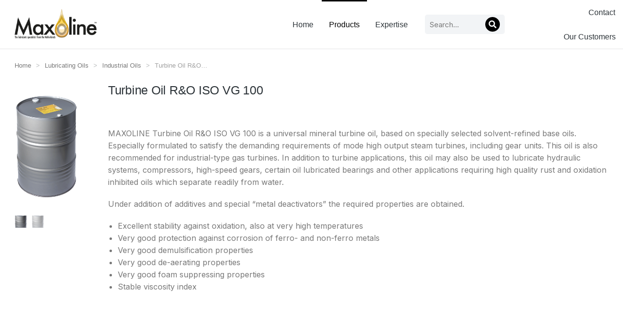

--- FILE ---
content_type: text/html; charset=UTF-8
request_url: https://maxoline.com/shop-default-page/industrial-oils/turbine-oil-ro-iso-vg-100/
body_size: 20206
content:
<!DOCTYPE html>
<!--[if !(IE 6) | !(IE 7) | !(IE 8)  ]><!-->
<html lang="nl-NL" class="no-js">
<!--<![endif]-->
<head>
	<meta charset="UTF-8" />
		<meta name="viewport" content="width=device-width, initial-scale=1, maximum-scale=1, user-scalable=0">
			<link rel="profile" href="https://gmpg.org/xfn/11" />
	<title>Turbine Oil R&#038;O ISO VG 100 &#8211; Maxoline</title>
<meta name='robots' content='max-image-preview:large' />
<link rel="alternate" type="application/rss+xml" title="Maxoline &raquo; feed" href="https://maxoline.com/feed/" />
<link rel="alternate" type="application/rss+xml" title="Maxoline &raquo; reacties feed" href="https://maxoline.com/comments/feed/" />
<link rel="alternate" title="oEmbed (JSON)" type="application/json+oembed" href="https://maxoline.com/wp-json/oembed/1.0/embed?url=https%3A%2F%2Fmaxoline.com%2Fshop-default-page%2Flubricating-oils%2Findustrial-oils%2Fturbine-oil-ro-iso-vg-100%2F" />
<link rel="alternate" title="oEmbed (XML)" type="text/xml+oembed" href="https://maxoline.com/wp-json/oembed/1.0/embed?url=https%3A%2F%2Fmaxoline.com%2Fshop-default-page%2Flubricating-oils%2Findustrial-oils%2Fturbine-oil-ro-iso-vg-100%2F&#038;format=xml" />
<style id='wp-img-auto-sizes-contain-inline-css' type='text/css'>
img:is([sizes=auto i],[sizes^="auto," i]){contain-intrinsic-size:3000px 1500px}
/*# sourceURL=wp-img-auto-sizes-contain-inline-css */
</style>
<style id='wp-emoji-styles-inline-css' type='text/css'>

	img.wp-smiley, img.emoji {
		display: inline !important;
		border: none !important;
		box-shadow: none !important;
		height: 1em !important;
		width: 1em !important;
		margin: 0 0.07em !important;
		vertical-align: -0.1em !important;
		background: none !important;
		padding: 0 !important;
	}
/*# sourceURL=wp-emoji-styles-inline-css */
</style>
<link rel='stylesheet' id='wp-block-library-css' href='https://maxoline.com/wp-includes/css/dist/block-library/style.min.css?ver=6.9' type='text/css' media='all' />
<style id='global-styles-inline-css' type='text/css'>
:root{--wp--preset--aspect-ratio--square: 1;--wp--preset--aspect-ratio--4-3: 4/3;--wp--preset--aspect-ratio--3-4: 3/4;--wp--preset--aspect-ratio--3-2: 3/2;--wp--preset--aspect-ratio--2-3: 2/3;--wp--preset--aspect-ratio--16-9: 16/9;--wp--preset--aspect-ratio--9-16: 9/16;--wp--preset--color--black: #000000;--wp--preset--color--cyan-bluish-gray: #abb8c3;--wp--preset--color--white: #FFF;--wp--preset--color--pale-pink: #f78da7;--wp--preset--color--vivid-red: #cf2e2e;--wp--preset--color--luminous-vivid-orange: #ff6900;--wp--preset--color--luminous-vivid-amber: #fcb900;--wp--preset--color--light-green-cyan: #7bdcb5;--wp--preset--color--vivid-green-cyan: #00d084;--wp--preset--color--pale-cyan-blue: #8ed1fc;--wp--preset--color--vivid-cyan-blue: #0693e3;--wp--preset--color--vivid-purple: #9b51e0;--wp--preset--color--accent: #999999;--wp--preset--color--dark-gray: #111;--wp--preset--color--light-gray: #767676;--wp--preset--gradient--vivid-cyan-blue-to-vivid-purple: linear-gradient(135deg,rgb(6,147,227) 0%,rgb(155,81,224) 100%);--wp--preset--gradient--light-green-cyan-to-vivid-green-cyan: linear-gradient(135deg,rgb(122,220,180) 0%,rgb(0,208,130) 100%);--wp--preset--gradient--luminous-vivid-amber-to-luminous-vivid-orange: linear-gradient(135deg,rgb(252,185,0) 0%,rgb(255,105,0) 100%);--wp--preset--gradient--luminous-vivid-orange-to-vivid-red: linear-gradient(135deg,rgb(255,105,0) 0%,rgb(207,46,46) 100%);--wp--preset--gradient--very-light-gray-to-cyan-bluish-gray: linear-gradient(135deg,rgb(238,238,238) 0%,rgb(169,184,195) 100%);--wp--preset--gradient--cool-to-warm-spectrum: linear-gradient(135deg,rgb(74,234,220) 0%,rgb(151,120,209) 20%,rgb(207,42,186) 40%,rgb(238,44,130) 60%,rgb(251,105,98) 80%,rgb(254,248,76) 100%);--wp--preset--gradient--blush-light-purple: linear-gradient(135deg,rgb(255,206,236) 0%,rgb(152,150,240) 100%);--wp--preset--gradient--blush-bordeaux: linear-gradient(135deg,rgb(254,205,165) 0%,rgb(254,45,45) 50%,rgb(107,0,62) 100%);--wp--preset--gradient--luminous-dusk: linear-gradient(135deg,rgb(255,203,112) 0%,rgb(199,81,192) 50%,rgb(65,88,208) 100%);--wp--preset--gradient--pale-ocean: linear-gradient(135deg,rgb(255,245,203) 0%,rgb(182,227,212) 50%,rgb(51,167,181) 100%);--wp--preset--gradient--electric-grass: linear-gradient(135deg,rgb(202,248,128) 0%,rgb(113,206,126) 100%);--wp--preset--gradient--midnight: linear-gradient(135deg,rgb(2,3,129) 0%,rgb(40,116,252) 100%);--wp--preset--font-size--small: 13px;--wp--preset--font-size--medium: 20px;--wp--preset--font-size--large: 36px;--wp--preset--font-size--x-large: 42px;--wp--preset--spacing--20: 0.44rem;--wp--preset--spacing--30: 0.67rem;--wp--preset--spacing--40: 1rem;--wp--preset--spacing--50: 1.5rem;--wp--preset--spacing--60: 2.25rem;--wp--preset--spacing--70: 3.38rem;--wp--preset--spacing--80: 5.06rem;--wp--preset--shadow--natural: 6px 6px 9px rgba(0, 0, 0, 0.2);--wp--preset--shadow--deep: 12px 12px 50px rgba(0, 0, 0, 0.4);--wp--preset--shadow--sharp: 6px 6px 0px rgba(0, 0, 0, 0.2);--wp--preset--shadow--outlined: 6px 6px 0px -3px rgb(255, 255, 255), 6px 6px rgb(0, 0, 0);--wp--preset--shadow--crisp: 6px 6px 0px rgb(0, 0, 0);}:where(.is-layout-flex){gap: 0.5em;}:where(.is-layout-grid){gap: 0.5em;}body .is-layout-flex{display: flex;}.is-layout-flex{flex-wrap: wrap;align-items: center;}.is-layout-flex > :is(*, div){margin: 0;}body .is-layout-grid{display: grid;}.is-layout-grid > :is(*, div){margin: 0;}:where(.wp-block-columns.is-layout-flex){gap: 2em;}:where(.wp-block-columns.is-layout-grid){gap: 2em;}:where(.wp-block-post-template.is-layout-flex){gap: 1.25em;}:where(.wp-block-post-template.is-layout-grid){gap: 1.25em;}.has-black-color{color: var(--wp--preset--color--black) !important;}.has-cyan-bluish-gray-color{color: var(--wp--preset--color--cyan-bluish-gray) !important;}.has-white-color{color: var(--wp--preset--color--white) !important;}.has-pale-pink-color{color: var(--wp--preset--color--pale-pink) !important;}.has-vivid-red-color{color: var(--wp--preset--color--vivid-red) !important;}.has-luminous-vivid-orange-color{color: var(--wp--preset--color--luminous-vivid-orange) !important;}.has-luminous-vivid-amber-color{color: var(--wp--preset--color--luminous-vivid-amber) !important;}.has-light-green-cyan-color{color: var(--wp--preset--color--light-green-cyan) !important;}.has-vivid-green-cyan-color{color: var(--wp--preset--color--vivid-green-cyan) !important;}.has-pale-cyan-blue-color{color: var(--wp--preset--color--pale-cyan-blue) !important;}.has-vivid-cyan-blue-color{color: var(--wp--preset--color--vivid-cyan-blue) !important;}.has-vivid-purple-color{color: var(--wp--preset--color--vivid-purple) !important;}.has-black-background-color{background-color: var(--wp--preset--color--black) !important;}.has-cyan-bluish-gray-background-color{background-color: var(--wp--preset--color--cyan-bluish-gray) !important;}.has-white-background-color{background-color: var(--wp--preset--color--white) !important;}.has-pale-pink-background-color{background-color: var(--wp--preset--color--pale-pink) !important;}.has-vivid-red-background-color{background-color: var(--wp--preset--color--vivid-red) !important;}.has-luminous-vivid-orange-background-color{background-color: var(--wp--preset--color--luminous-vivid-orange) !important;}.has-luminous-vivid-amber-background-color{background-color: var(--wp--preset--color--luminous-vivid-amber) !important;}.has-light-green-cyan-background-color{background-color: var(--wp--preset--color--light-green-cyan) !important;}.has-vivid-green-cyan-background-color{background-color: var(--wp--preset--color--vivid-green-cyan) !important;}.has-pale-cyan-blue-background-color{background-color: var(--wp--preset--color--pale-cyan-blue) !important;}.has-vivid-cyan-blue-background-color{background-color: var(--wp--preset--color--vivid-cyan-blue) !important;}.has-vivid-purple-background-color{background-color: var(--wp--preset--color--vivid-purple) !important;}.has-black-border-color{border-color: var(--wp--preset--color--black) !important;}.has-cyan-bluish-gray-border-color{border-color: var(--wp--preset--color--cyan-bluish-gray) !important;}.has-white-border-color{border-color: var(--wp--preset--color--white) !important;}.has-pale-pink-border-color{border-color: var(--wp--preset--color--pale-pink) !important;}.has-vivid-red-border-color{border-color: var(--wp--preset--color--vivid-red) !important;}.has-luminous-vivid-orange-border-color{border-color: var(--wp--preset--color--luminous-vivid-orange) !important;}.has-luminous-vivid-amber-border-color{border-color: var(--wp--preset--color--luminous-vivid-amber) !important;}.has-light-green-cyan-border-color{border-color: var(--wp--preset--color--light-green-cyan) !important;}.has-vivid-green-cyan-border-color{border-color: var(--wp--preset--color--vivid-green-cyan) !important;}.has-pale-cyan-blue-border-color{border-color: var(--wp--preset--color--pale-cyan-blue) !important;}.has-vivid-cyan-blue-border-color{border-color: var(--wp--preset--color--vivid-cyan-blue) !important;}.has-vivid-purple-border-color{border-color: var(--wp--preset--color--vivid-purple) !important;}.has-vivid-cyan-blue-to-vivid-purple-gradient-background{background: var(--wp--preset--gradient--vivid-cyan-blue-to-vivid-purple) !important;}.has-light-green-cyan-to-vivid-green-cyan-gradient-background{background: var(--wp--preset--gradient--light-green-cyan-to-vivid-green-cyan) !important;}.has-luminous-vivid-amber-to-luminous-vivid-orange-gradient-background{background: var(--wp--preset--gradient--luminous-vivid-amber-to-luminous-vivid-orange) !important;}.has-luminous-vivid-orange-to-vivid-red-gradient-background{background: var(--wp--preset--gradient--luminous-vivid-orange-to-vivid-red) !important;}.has-very-light-gray-to-cyan-bluish-gray-gradient-background{background: var(--wp--preset--gradient--very-light-gray-to-cyan-bluish-gray) !important;}.has-cool-to-warm-spectrum-gradient-background{background: var(--wp--preset--gradient--cool-to-warm-spectrum) !important;}.has-blush-light-purple-gradient-background{background: var(--wp--preset--gradient--blush-light-purple) !important;}.has-blush-bordeaux-gradient-background{background: var(--wp--preset--gradient--blush-bordeaux) !important;}.has-luminous-dusk-gradient-background{background: var(--wp--preset--gradient--luminous-dusk) !important;}.has-pale-ocean-gradient-background{background: var(--wp--preset--gradient--pale-ocean) !important;}.has-electric-grass-gradient-background{background: var(--wp--preset--gradient--electric-grass) !important;}.has-midnight-gradient-background{background: var(--wp--preset--gradient--midnight) !important;}.has-small-font-size{font-size: var(--wp--preset--font-size--small) !important;}.has-medium-font-size{font-size: var(--wp--preset--font-size--medium) !important;}.has-large-font-size{font-size: var(--wp--preset--font-size--large) !important;}.has-x-large-font-size{font-size: var(--wp--preset--font-size--x-large) !important;}
/*# sourceURL=global-styles-inline-css */
</style>

<style id='classic-theme-styles-inline-css' type='text/css'>
/*! This file is auto-generated */
.wp-block-button__link{color:#fff;background-color:#32373c;border-radius:9999px;box-shadow:none;text-decoration:none;padding:calc(.667em + 2px) calc(1.333em + 2px);font-size:1.125em}.wp-block-file__button{background:#32373c;color:#fff;text-decoration:none}
/*# sourceURL=/wp-includes/css/classic-themes.min.css */
</style>
<link rel='stylesheet' id='photoswipe-css' href='https://maxoline.com/wp-content/plugins/woocommerce/assets/css/photoswipe/photoswipe.min.css?ver=7.2.2' type='text/css' media='all' />
<link rel='stylesheet' id='photoswipe-default-skin-css' href='https://maxoline.com/wp-content/plugins/woocommerce/assets/css/photoswipe/default-skin/default-skin.min.css?ver=7.2.2' type='text/css' media='all' />
<style id='woocommerce-inline-inline-css' type='text/css'>
.woocommerce form .form-row .required { visibility: visible; }
/*# sourceURL=woocommerce-inline-inline-css */
</style>
<link rel='stylesheet' id='elementor-icons-css' href='https://maxoline.com/wp-content/plugins/elementor/assets/lib/eicons/css/elementor-icons.min.css?ver=5.17.0' type='text/css' media='all' />
<link rel='stylesheet' id='elementor-frontend-css' href='https://maxoline.com/wp-content/plugins/elementor/assets/css/frontend.min.css?ver=3.10.0' type='text/css' media='all' />
<link rel='stylesheet' id='elementor-post-16-css' href='https://maxoline.com/wp-content/uploads/elementor/css/post-16.css?ver=1674756828' type='text/css' media='all' />
<link rel='stylesheet' id='elementor-pro-css' href='https://maxoline.com/wp-content/plugins/pro-elements/assets/css/frontend.min.css?ver=3.8.0' type='text/css' media='all' />
<link rel='stylesheet' id='elementor-global-css' href='https://maxoline.com/wp-content/uploads/elementor/css/global.css?ver=1674756828' type='text/css' media='all' />
<link rel='stylesheet' id='elementor-post-50845-css' href='https://maxoline.com/wp-content/uploads/elementor/css/post-50845.css?ver=1678818755' type='text/css' media='all' />
<link rel='stylesheet' id='elementor-post-21569-css' href='https://maxoline.com/wp-content/uploads/elementor/css/post-21569.css?ver=1691344019' type='text/css' media='all' />
<link rel='stylesheet' id='elementor-post-27270-css' href='https://maxoline.com/wp-content/uploads/elementor/css/post-27270.css?ver=1721651621' type='text/css' media='all' />
<link rel='stylesheet' id='dt-main-css' href='https://maxoline.com/wp-content/themes/dt-the7/css/main.min.css?ver=11.4.1' type='text/css' media='all' />
<style id='dt-main-inline-css' type='text/css'>
body #load {
  display: block;
  height: 100%;
  overflow: hidden;
  position: fixed;
  width: 100%;
  z-index: 9901;
  opacity: 1;
  visibility: visible;
  transition: all .35s ease-out;
}
.load-wrap {
  width: 100%;
  height: 100%;
  background-position: center center;
  background-repeat: no-repeat;
  text-align: center;
  display: -ms-flexbox;
  display: -ms-flex;
  display: flex;
  -ms-align-items: center;
  -ms-flex-align: center;
  align-items: center;
  -ms-flex-flow: column wrap;
  flex-flow: column wrap;
  -ms-flex-pack: center;
  -ms-justify-content: center;
  justify-content: center;
}
.load-wrap > svg {
  position: absolute;
  top: 50%;
  left: 50%;
  transform: translate(-50%,-50%);
}
#load {
  background: var(--the7-elementor-beautiful-loading-bg,#ffffff);
  --the7-beautiful-spinner-color2: var(--the7-beautiful-spinner-color,rgba(0,0,0,0.12));
}

/*# sourceURL=dt-main-inline-css */
</style>
<link rel='stylesheet' id='the7-custom-scrollbar-css' href='https://maxoline.com/wp-content/themes/dt-the7/lib/custom-scrollbar/custom-scrollbar.min.css?ver=11.4.1' type='text/css' media='all' />
<link rel='stylesheet' id='the7-core-css' href='https://maxoline.com/wp-content/plugins/dt-the7-core/assets/css/post-type.min.css?ver=2.7.0' type='text/css' media='all' />
<link rel='stylesheet' id='the7-css-vars-css' href='https://maxoline.com/wp-content/uploads/the7-css/css-vars.css?ver=eeb63f006c65' type='text/css' media='all' />
<link rel='stylesheet' id='dt-custom-css' href='https://maxoline.com/wp-content/uploads/the7-css/custom.css?ver=eeb63f006c65' type='text/css' media='all' />
<link rel='stylesheet' id='wc-dt-custom-css' href='https://maxoline.com/wp-content/uploads/the7-css/compatibility/wc-dt-custom.css?ver=eeb63f006c65' type='text/css' media='all' />
<link rel='stylesheet' id='dt-media-css' href='https://maxoline.com/wp-content/uploads/the7-css/media.css?ver=eeb63f006c65' type='text/css' media='all' />
<link rel='stylesheet' id='the7-mega-menu-css' href='https://maxoline.com/wp-content/uploads/the7-css/mega-menu.css?ver=eeb63f006c65' type='text/css' media='all' />
<link rel='stylesheet' id='the7-elements-albums-portfolio-css' href='https://maxoline.com/wp-content/uploads/the7-css/the7-elements-albums-portfolio.css?ver=eeb63f006c65' type='text/css' media='all' />
<link rel='stylesheet' id='the7-elements-css' href='https://maxoline.com/wp-content/uploads/the7-css/post-type-dynamic.css?ver=eeb63f006c65' type='text/css' media='all' />
<link rel='stylesheet' id='style-css' href='https://maxoline.com/wp-content/themes/dt-the7/style.css?ver=11.4.1' type='text/css' media='all' />
<link rel='stylesheet' id='the7-elementor-global-css' href='https://maxoline.com/wp-content/themes/dt-the7/css/compatibility/elementor/elementor-global.min.css?ver=11.4.1' type='text/css' media='all' />
<link rel='stylesheet' id='the7_horizontal-menu-css' href='https://maxoline.com/wp-content/themes/dt-the7/css/compatibility/elementor/the7-horizontal-menu-widget.min.css?ver=11.4.1' type='text/css' media='all' />
<link rel='stylesheet' id='the7-search-form-widget-css' href='https://maxoline.com/wp-content/themes/dt-the7/css/compatibility/elementor/the7-search-form-widget.min.css?ver=11.4.1' type='text/css' media='all' />
<link rel='stylesheet' id='the7-vertical-menu-widget-css' href='https://maxoline.com/wp-content/themes/dt-the7/css/compatibility/elementor/the7-vertical-menu-widget.min.css?ver=11.4.1' type='text/css' media='all' />
<link rel='stylesheet' id='the7-widget-css' href='https://maxoline.com/wp-content/themes/dt-the7/css/compatibility/elementor/the7-widget.min.css?ver=11.4.1' type='text/css' media='all' />
<link rel='stylesheet' id='the7-woocommerce-product-additional-information-widget-css' href='https://maxoline.com/wp-content/themes/dt-the7/css/compatibility/elementor/the7-woocommerce-product-additional-information-widget.min.css?ver=11.4.1' type='text/css' media='all' />
<link rel='stylesheet' id='the7-simple-common-css' href='https://maxoline.com/wp-content/themes/dt-the7/css/compatibility/elementor/the7-simple-common.min.css?ver=11.4.1' type='text/css' media='all' />
<link rel='stylesheet' id='the7-elements-woo-simple-products-carousel-css' href='https://maxoline.com/wp-content/themes/dt-the7/css/compatibility/elementor/the7-woocommerce-simple-products-carousel.min.css?ver=11.4.1' type='text/css' media='all' />
<link rel='stylesheet' id='google-fonts-1-css' href='https://fonts.googleapis.com/css?family=DM+Sans%3A100%2C100italic%2C200%2C200italic%2C300%2C300italic%2C400%2C400italic%2C500%2C500italic%2C600%2C600italic%2C700%2C700italic%2C800%2C800italic%2C900%2C900italic%7CInter%3A100%2C100italic%2C200%2C200italic%2C300%2C300italic%2C400%2C400italic%2C500%2C500italic%2C600%2C600italic%2C700%2C700italic%2C800%2C800italic%2C900%2C900italic%7CAssistant%3A100%2C100italic%2C200%2C200italic%2C300%2C300italic%2C400%2C400italic%2C500%2C500italic%2C600%2C600italic%2C700%2C700italic%2C800%2C800italic%2C900%2C900italic&#038;display=auto&#038;ver=6.9' type='text/css' media='all' />
<link rel='stylesheet' id='elementor-icons-The7-bootstrap-css' href='https://maxoline.com/wp-content/uploads/elementor/custom-icons/The7-bootstrap/style.css?ver=1.0.0' type='text/css' media='all' />
<link rel='stylesheet' id='elementor-icons-shared-0-css' href='https://maxoline.com/wp-content/plugins/elementor/assets/lib/font-awesome/css/fontawesome.min.css?ver=5.15.3' type='text/css' media='all' />
<link rel='stylesheet' id='elementor-icons-fa-solid-css' href='https://maxoline.com/wp-content/plugins/elementor/assets/lib/font-awesome/css/solid.min.css?ver=5.15.3' type='text/css' media='all' />
<link rel="preconnect" href="https://fonts.gstatic.com/" crossorigin><script type="text/javascript" src="https://maxoline.com/wp-includes/js/jquery/jquery.min.js?ver=3.7.1" id="jquery-core-js"></script>
<script type="text/javascript" src="https://maxoline.com/wp-includes/js/jquery/jquery-migrate.min.js?ver=3.4.1" id="jquery-migrate-js"></script>
<script type="text/javascript" id="dt-above-fold-js-extra">
/* <![CDATA[ */
var dtLocal = {"themeUrl":"https://maxoline.com/wp-content/themes/dt-the7","passText":"Om deze pagina te bekijken kun je hier je wachtwoord invoeren:","moreButtonText":{"loading":"Laden\u2026","loadMore":"Laad meer"},"postID":"79479","ajaxurl":"https://maxoline.com/wp-admin/admin-ajax.php","REST":{"baseUrl":"https://maxoline.com/wp-json/the7/v1","endpoints":{"sendMail":"/send-mail"}},"contactMessages":{"required":"One or more fields have an error. Please check and try again.","terms":"Graag de privacy policy accepteren.","fillTheCaptchaError":"Graag de captha invullen."},"captchaSiteKey":"","ajaxNonce":"c68147ad05","pageData":"","themeSettings":{"smoothScroll":"off","lazyLoading":false,"desktopHeader":{"height":""},"ToggleCaptionEnabled":"disabled","ToggleCaption":"Navigation","floatingHeader":{"showAfter":94,"showMenu":false,"height":64,"logo":{"showLogo":true,"html":"","url":"https://maxoline.com/"}},"topLine":{"floatingTopLine":{"logo":{"showLogo":false,"html":""}}},"mobileHeader":{"firstSwitchPoint":1150,"secondSwitchPoint":600,"firstSwitchPointHeight":60,"secondSwitchPointHeight":50,"mobileToggleCaptionEnabled":"right","mobileToggleCaption":"Menu"},"stickyMobileHeaderFirstSwitch":{"logo":{"html":""}},"stickyMobileHeaderSecondSwitch":{"logo":{"html":""}},"sidebar":{"switchPoint":992},"boxedWidth":"1280px"},"wcCartFragmentHash":"2096b0e2213b5815749488b6e90e80be","elementor":{"settings":{"container_width":1300}}};
var dtShare = {"shareButtonText":{"facebook":"Deel op Facebook","twitter":"Tweet","pinterest":"Pin it","linkedin":"Deel op LinkedIn","whatsapp":"Deel via WhatsApp"},"overlayOpacity":"90"};
//# sourceURL=dt-above-fold-js-extra
/* ]]> */
</script>
<script type="text/javascript" src="https://maxoline.com/wp-content/themes/dt-the7/js/above-the-fold.min.js?ver=11.4.1" id="dt-above-fold-js"></script>
<script type="text/javascript" src="https://maxoline.com/wp-content/themes/dt-the7/js/compatibility/woocommerce/woocommerce.min.js?ver=11.4.1" id="dt-woocommerce-js"></script>
<link rel="https://api.w.org/" href="https://maxoline.com/wp-json/" /><link rel="alternate" title="JSON" type="application/json" href="https://maxoline.com/wp-json/wp/v2/product/79479" /><link rel="EditURI" type="application/rsd+xml" title="RSD" href="https://maxoline.com/xmlrpc.php?rsd" />
<meta name="generator" content="WordPress 6.9" />
<meta name="generator" content="WooCommerce 7.2.2" />
<link rel="canonical" href="https://maxoline.com/shop-default-page/lubricating-oils/industrial-oils/turbine-oil-ro-iso-vg-100/" />
<link rel='shortlink' href='https://maxoline.com/?p=79479' />
<meta property="og:site_name" content="Maxoline" />
<meta property="og:title" content="Turbine Oil R&#038;O ISO VG 100" />
<meta property="og:description" content="MAXOLINE Turbine Oil R&#038;O ISO VG 100 is a universal mineral turbine oil, based on specially selected solvent-refined base oils. Especially formulated to satisfy the demanding requirements of mode high output steam turbines, including gear units. This oil is also recommended for industrial-type gas turbines. In addition to turbine applications, this oil may also be&hellip;" />
<meta property="og:image" content="https://maxoline.com/wp-content/uploads/2022/12/Packshot200Ltr_500_7nd.png" />
<meta property="og:url" content="https://maxoline.com/shop-default-page/lubricating-oils/industrial-oils/turbine-oil-ro-iso-vg-100/" />
<meta property="og:type" content="article" />
	<noscript><style>.woocommerce-product-gallery{ opacity: 1 !important; }</style></noscript>
	<style type="text/css">.recentcomments a{display:inline !important;padding:0 !important;margin:0 !important;}</style><meta name="generator" content="Powered by Slider Revolution 6.5.25 - responsive, Mobile-Friendly Slider Plugin for WordPress with comfortable drag and drop interface." />
<script type="text/javascript" id="the7-loader-script">
document.addEventListener("DOMContentLoaded", function(event) {
	var load = document.getElementById("load");
	if(!load.classList.contains('loader-removed')){
		var removeLoading = setTimeout(function() {
			load.className += " loader-removed";
		}, 300);
	}
});
</script>
		<link rel="icon" href="https://maxoline.com/wp-content/uploads/2022/09/Favicon.png" sizes="32x32" />
<link rel="icon" href="https://maxoline.com/wp-content/uploads/2022/09/Favicon.png" sizes="192x192" />
<link rel="apple-touch-icon" href="https://maxoline.com/wp-content/uploads/2022/09/Favicon.png" />
<meta name="msapplication-TileImage" content="https://maxoline.com/wp-content/uploads/2022/09/Favicon.png" />
<script>function setREVStartSize(e){
			//window.requestAnimationFrame(function() {
				window.RSIW = window.RSIW===undefined ? window.innerWidth : window.RSIW;
				window.RSIH = window.RSIH===undefined ? window.innerHeight : window.RSIH;
				try {
					var pw = document.getElementById(e.c).parentNode.offsetWidth,
						newh;
					pw = pw===0 || isNaN(pw) || (e.l=="fullwidth" || e.layout=="fullwidth") ? window.RSIW : pw;
					e.tabw = e.tabw===undefined ? 0 : parseInt(e.tabw);
					e.thumbw = e.thumbw===undefined ? 0 : parseInt(e.thumbw);
					e.tabh = e.tabh===undefined ? 0 : parseInt(e.tabh);
					e.thumbh = e.thumbh===undefined ? 0 : parseInt(e.thumbh);
					e.tabhide = e.tabhide===undefined ? 0 : parseInt(e.tabhide);
					e.thumbhide = e.thumbhide===undefined ? 0 : parseInt(e.thumbhide);
					e.mh = e.mh===undefined || e.mh=="" || e.mh==="auto" ? 0 : parseInt(e.mh,0);
					if(e.layout==="fullscreen" || e.l==="fullscreen")
						newh = Math.max(e.mh,window.RSIH);
					else{
						e.gw = Array.isArray(e.gw) ? e.gw : [e.gw];
						for (var i in e.rl) if (e.gw[i]===undefined || e.gw[i]===0) e.gw[i] = e.gw[i-1];
						e.gh = e.el===undefined || e.el==="" || (Array.isArray(e.el) && e.el.length==0)? e.gh : e.el;
						e.gh = Array.isArray(e.gh) ? e.gh : [e.gh];
						for (var i in e.rl) if (e.gh[i]===undefined || e.gh[i]===0) e.gh[i] = e.gh[i-1];
											
						var nl = new Array(e.rl.length),
							ix = 0,
							sl;
						e.tabw = e.tabhide>=pw ? 0 : e.tabw;
						e.thumbw = e.thumbhide>=pw ? 0 : e.thumbw;
						e.tabh = e.tabhide>=pw ? 0 : e.tabh;
						e.thumbh = e.thumbhide>=pw ? 0 : e.thumbh;
						for (var i in e.rl) nl[i] = e.rl[i]<window.RSIW ? 0 : e.rl[i];
						sl = nl[0];
						for (var i in nl) if (sl>nl[i] && nl[i]>0) { sl = nl[i]; ix=i;}
						var m = pw>(e.gw[ix]+e.tabw+e.thumbw) ? 1 : (pw-(e.tabw+e.thumbw)) / (e.gw[ix]);
						newh =  (e.gh[ix] * m) + (e.tabh + e.thumbh);
					}
					var el = document.getElementById(e.c);
					if (el!==null && el) el.style.height = newh+"px";
					el = document.getElementById(e.c+"_wrapper");
					if (el!==null && el) {
						el.style.height = newh+"px";
						el.style.display = "block";
					}
				} catch(e){
					console.log("Failure at Presize of Slider:" + e)
				}
			//});
		  };</script>
<style id='the7-custom-inline-css' type='text/css'>
.sub-nav .menu-item i.fa,
.sub-nav .menu-item i.fas,
.sub-nav .menu-item i.far,
.sub-nav .menu-item i.fab {
	text-align: center;
	width: 1.25em;
}
</style>
<link rel='stylesheet' id='elementor-post-73689-css' href='https://maxoline.com/wp-content/uploads/elementor/css/post-73689.css?ver=1678818456' type='text/css' media='all' />
<link rel='stylesheet' id='e-animations-css' href='https://maxoline.com/wp-content/plugins/elementor/assets/lib/animations/animations.min.css?ver=3.10.0' type='text/css' media='all' />
<link rel='stylesheet' id='the7-e-sticky-effect-css' href='https://maxoline.com/wp-content/themes/dt-the7/css/compatibility/elementor/the7-sticky-effects.min.css?ver=11.4.1' type='text/css' media='all' />
<link rel='stylesheet' id='rs-plugin-settings-css' href='https://maxoline.com/wp-content/plugins/revslider/public/assets/css/rs6.css?ver=6.5.25' type='text/css' media='all' />
<style id='rs-plugin-settings-inline-css' type='text/css'>
#rs-demo-id {}
/*# sourceURL=rs-plugin-settings-inline-css */
</style>
</head>
<body data-rsssl=1 id="the7-body" class="wp-singular product-template-default single single-product postid-79479 wp-custom-logo wp-embed-responsive wp-theme-dt-the7 theme-dt-the7 the7-core-ver-2.7.0 woocommerce woocommerce-page woocommerce-no-js no-comments dt-responsive-on right-mobile-menu-close-icon ouside-menu-close-icon mobile-close-right-caption  fade-thin-mobile-menu-close-icon fade-medium-menu-close-icon srcset-enabled btn-flat custom-btn-color custom-btn-hover-color first-switch-logo-left first-switch-menu-right second-switch-logo-left second-switch-menu-right right-mobile-menu layzr-loading-on popup-message-style the7-ver-11.4.1 elementor-default elementor-template-full-width elementor-clear-template elementor-kit-16 elementor-page-27270">
<!-- The7 11.4.1 -->
<div id="load" class="spinner-loader">
	<div class="load-wrap"><style type="text/css">
    [class*="the7-spinner-animate-"]{
        animation: spinner-animation 1s cubic-bezier(1,1,1,1) infinite;
        x:46.5px;
        y:40px;
        width:7px;
        height:20px;
        fill:var(--the7-beautiful-spinner-color2);
        opacity: 0.2;
    }
    .the7-spinner-animate-2{
        animation-delay: 0.083s;
    }
    .the7-spinner-animate-3{
        animation-delay: 0.166s;
    }
    .the7-spinner-animate-4{
         animation-delay: 0.25s;
    }
    .the7-spinner-animate-5{
         animation-delay: 0.33s;
    }
    .the7-spinner-animate-6{
         animation-delay: 0.416s;
    }
    .the7-spinner-animate-7{
         animation-delay: 0.5s;
    }
    .the7-spinner-animate-8{
         animation-delay: 0.58s;
    }
    .the7-spinner-animate-9{
         animation-delay: 0.666s;
    }
    .the7-spinner-animate-10{
         animation-delay: 0.75s;
    }
    .the7-spinner-animate-11{
        animation-delay: 0.83s;
    }
    .the7-spinner-animate-12{
        animation-delay: 0.916s;
    }
    @keyframes spinner-animation{
        from {
            opacity: 1;
        }
        to{
            opacity: 0;
        }
    }
</style>
<svg width="75px" height="75px" xmlns="http://www.w3.org/2000/svg" viewBox="0 0 100 100" preserveAspectRatio="xMidYMid">
	<rect class="the7-spinner-animate-1" rx="5" ry="5" transform="rotate(0 50 50) translate(0 -30)"></rect>
	<rect class="the7-spinner-animate-2" rx="5" ry="5" transform="rotate(30 50 50) translate(0 -30)"></rect>
	<rect class="the7-spinner-animate-3" rx="5" ry="5" transform="rotate(60 50 50) translate(0 -30)"></rect>
	<rect class="the7-spinner-animate-4" rx="5" ry="5" transform="rotate(90 50 50) translate(0 -30)"></rect>
	<rect class="the7-spinner-animate-5" rx="5" ry="5" transform="rotate(120 50 50) translate(0 -30)"></rect>
	<rect class="the7-spinner-animate-6" rx="5" ry="5" transform="rotate(150 50 50) translate(0 -30)"></rect>
	<rect class="the7-spinner-animate-7" rx="5" ry="5" transform="rotate(180 50 50) translate(0 -30)"></rect>
	<rect class="the7-spinner-animate-8" rx="5" ry="5" transform="rotate(210 50 50) translate(0 -30)"></rect>
	<rect class="the7-spinner-animate-9" rx="5" ry="5" transform="rotate(240 50 50) translate(0 -30)"></rect>
	<rect class="the7-spinner-animate-10" rx="5" ry="5" transform="rotate(270 50 50) translate(0 -30)"></rect>
	<rect class="the7-spinner-animate-11" rx="5" ry="5" transform="rotate(300 50 50) translate(0 -30)"></rect>
	<rect class="the7-spinner-animate-12" rx="5" ry="5" transform="rotate(330 50 50) translate(0 -30)"></rect>
</svg></div>
</div>
<div id="page" >
	<a class="skip-link screen-reader-text" href="#content">Spring naar content</a>

		<div data-elementor-type="header" data-elementor-id="50845" class="elementor elementor-50845 elementor-location-header">
								<section class="elementor-section elementor-top-section elementor-element elementor-element-968da6e elementor-section-height-min-height the7-e-sticky-row-yes the7-e-sticky-effect-yes elementor-section-boxed elementor-section-height-default elementor-section-items-middle" data-id="968da6e" data-element_type="section" data-settings="{&quot;background_background&quot;:&quot;classic&quot;,&quot;the7_sticky_row&quot;:&quot;yes&quot;,&quot;the7_sticky_effects_offset&quot;:30,&quot;the7_sticky_effects&quot;:&quot;yes&quot;,&quot;the7_sticky_effects_devices&quot;:[&quot;desktop&quot;],&quot;the7_sticky_row_devices&quot;:[&quot;desktop&quot;,&quot;tablet&quot;,&quot;mobile&quot;],&quot;the7_sticky_row_offset&quot;:0}">
						<div class="elementor-container elementor-column-gap-no">
					<div class="elementor-column elementor-col-16 elementor-top-column elementor-element elementor-element-49473c7 elementor-hidden-tablet elementor-hidden-mobile" data-id="49473c7" data-element_type="column">
			<div class="elementor-widget-wrap elementor-element-populated">
								<div class="elementor-element elementor-element-fa8bc97 the7-img-sticky-size-effect-yes elementor-widget elementor-widget-image" data-id="fa8bc97" data-element_type="widget" data-widget_type="image.default">
				<div class="elementor-widget-container">
																<a href="https://maxoline.com">
							<img width="500" height="186" src="https://maxoline.com/wp-content/uploads/2022/12/Maxoline-logo-5001.png" class="attachment-full size-full wp-image-78575" alt="" srcset="https://maxoline.com/wp-content/uploads/2022/12/Maxoline-logo-5001.png 500w, https://maxoline.com/wp-content/uploads/2022/12/Maxoline-logo-5001-300x112.png 300w" sizes="(max-width: 500px) 100vw, 500px" />								</a>
															</div>
				</div>
					</div>
		</div>
				<div class="elementor-column elementor-col-16 elementor-top-column elementor-element elementor-element-d76c1a4 elementor-hidden-desktop" data-id="d76c1a4" data-element_type="column">
			<div class="elementor-widget-wrap elementor-element-populated">
								<div class="elementor-element elementor-element-18944c0 items-decoration-yes sub-icon_align-side sub-menu-position-tablet-justify toggle-align-left decoration-downwards decoration-position-top mob-menu-popup parent-item-clickable-yes horizontal-menu--dropdown-tablet decoration-align-height sub-menu-position-left dt-sub-menu_align-left sub-icon_position-right elementor-widget elementor-widget-the7_horizontal-menu" data-id="18944c0" data-element_type="widget" data-settings="{&quot;dropdown_type&quot;:&quot;popup&quot;,&quot;parent_is_clickable&quot;:&quot;yes&quot;,&quot;dropdown&quot;:&quot;tablet&quot;}" data-widget_type="the7_horizontal-menu.default">
				<div class="elementor-widget-container">
			<div class="horizontal-menu-wrap"><a class="horizontal-menu-toggle hidden-on-load" role="button" tabindex="0" aria-label="Menu Toggle" aria-expanded="false" href="#elementor-action%3Aaction%3Dpopup%3Aopen%26settings%3DeyJpZCI6IjczNjg5IiwidG9nZ2xlIjpmYWxzZX0%3D"><span class="right menu-toggle-icons" aria-hidden="true" role="presentation"><svg xmlns="http://www.w3.org/2000/svg" xmlns:xlink="http://www.w3.org/1999/xlink" id="Layer_1" x="0px" y="0px" viewBox="0 0 24 24" style="enable-background:new 0 0 24 24;" xml:space="preserve"><path d="M16,11H2c-0.6,0-1,0.4-1,1s0.4,1,1,1h14c0.6,0,1-0.4,1-1S16.6,11,16,11z"></path><path d="M22,5H2C1.4,5,1,5.4,1,6s0.4,1,1,1h20c0.6,0,1-0.4,1-1S22.6,5,22,5z"></path><path d="M20,17H2c-0.6,0-1,0.4-1,1s0.4,1,1,1h18c0.6,0,1-0.4,1-1S20.6,17,20,17z"></path></svg><svg xmlns="http://www.w3.org/2000/svg" xmlns:xlink="http://www.w3.org/1999/xlink" id="Layer_1" x="0px" y="0px" viewBox="0 0 24 24" style="enable-background:new 0 0 24 24;" xml:space="preserve"><path d="M13.4,12l5.7-5.7c0.4-0.4,0.4-1,0-1.4c-0.4-0.4-1-0.4-1.4,0L12,10.6L6.3,4.9c-0.4-0.4-1-0.4-1.4,0c-0.4,0.4-0.4,1,0,1.4 l5.7,5.7l-5.7,5.7c-0.4,0.4-0.4,1,0,1.4c0.4,0.4,1,0.4,1.4,0l5.7-5.7l5.7,5.7c0.4,0.4,1,0.4,1.4,0c0.4-0.4,0.4-1,0-1.4L13.4,12z"></path></svg></span></a><nav class="dt-nav-menu-horizontal--main dt-nav-menu-horizontal__container justify-content-end widget-divider- indicator-off"><ul class="dt-nav-menu-horizontal d-flex flex-row justify-content-end"><li class="menu-item menu-item-type-post_type menu-item-object-page menu-item-home menu-item-79638 first depth-0"><a href='https://maxoline.com/' data-level='1'><span class="item-content"><span class="menu-item-text  "><span class="menu-text">Home</span></span><span class="submenu-indicator" ><span class="submenu-mob-indicator" ></span></span></span></a></li> <li class="menu-item menu-item-type-post_type menu-item-object-page menu-item-has-children menu-item-79642 has-children depth-0"><a href='https://maxoline.com/our-products/' data-level='1'><span class="item-content"><span class="menu-item-text  "><span class="menu-text">Products</span></span><span class="submenu-indicator" ><span class="submenu-mob-indicator" ></span></span></span></a><ul class="the7-e-sub-nav horizontal-sub-nav"><li class="menu-item menu-item-type-post_type menu-item-object-page menu-item-has-children current_page_parent menu-item-79639 first has-children depth-1"><a href='https://maxoline.com/our-products/product-listing/' data-level='2'><span class="item-content"><span class="menu-item-text  "><span class="menu-text">Product Listing</span></span><span class="submenu-indicator" ><i aria-hidden="true" class="desktop-menu-icon fas fa-caret-right"></i><span class="submenu-mob-indicator" ></span></span></span></a><ul class="the7-e-sub-nav horizontal-sub-nav"><li class="menu-item menu-item-type-taxonomy menu-item-object-product_cat menu-item-79644 first depth-2"><a href='https://maxoline.com/product-categorie/lubricating-oils/automotive-oils/' data-level='3'><span class="item-content"><span class="menu-item-text  "><span class="menu-text">Automotive Oils</span></span><span class="submenu-indicator" ><i aria-hidden="true" class="desktop-menu-icon fas fa-caret-right"></i><span class="submenu-mob-indicator" ></span></span></span></a></li> <li class="menu-item menu-item-type-taxonomy menu-item-object-product_cat current-product-ancestor current-menu-parent current-product-parent menu-item-79647 act depth-2"><a href='https://maxoline.com/product-categorie/lubricating-oils/industrial-oils/' data-level='3'><span class="item-content"><span class="menu-item-text  "><span class="menu-text">Industrial Oils</span></span><span class="submenu-indicator" ><i aria-hidden="true" class="desktop-menu-icon fas fa-caret-right"></i><span class="submenu-mob-indicator" ></span></span></span></a></li> <li class="menu-item menu-item-type-taxonomy menu-item-object-product_cat menu-item-79648 depth-2"><a href='https://maxoline.com/product-categorie/greases/' data-level='3'><span class="item-content"><span class="menu-item-text  "><span class="menu-text">Greases</span></span><span class="submenu-indicator" ><i aria-hidden="true" class="desktop-menu-icon fas fa-caret-right"></i><span class="submenu-mob-indicator" ></span></span></span></a></li> <li class="menu-item menu-item-type-taxonomy menu-item-object-product_cat menu-item-79649 depth-2"><a href='https://maxoline.com/product-categorie/brake-fluids-coolants/brake-fluids/' data-level='3'><span class="item-content"><span class="menu-item-text  "><span class="menu-text">Brake Fluids</span></span><span class="submenu-indicator" ><i aria-hidden="true" class="desktop-menu-icon fas fa-caret-right"></i><span class="submenu-mob-indicator" ></span></span></span></a></li> <li class="menu-item menu-item-type-taxonomy menu-item-object-product_cat menu-item-79650 depth-2"><a href='https://maxoline.com/product-categorie/brake-fluids-coolants/coolants-antifreeze/' data-level='3'><span class="item-content"><span class="menu-item-text  "><span class="menu-text">Coolants &amp; Antifreeze</span></span><span class="submenu-indicator" ><i aria-hidden="true" class="desktop-menu-icon fas fa-caret-right"></i><span class="submenu-mob-indicator" ></span></span></span></a></li> <li class="menu-item menu-item-type-taxonomy menu-item-object-product_cat menu-item-79652 depth-2"><a href='https://maxoline.com/product-categorie/white-oil-petroleum-jelly/petroleum-jelly/' data-level='3'><span class="item-content"><span class="menu-item-text  "><span class="menu-text">Petroleum Jelly</span></span><span class="submenu-indicator" ><i aria-hidden="true" class="desktop-menu-icon fas fa-caret-right"></i><span class="submenu-mob-indicator" ></span></span></span></a></li> <li class="menu-item menu-item-type-taxonomy menu-item-object-product_cat menu-item-79653 depth-2"><a href='https://maxoline.com/product-categorie/white-oil-petroleum-jelly/liquid-paraffin-and-white-oil/' data-level='3'><span class="item-content"><span class="menu-item-text  "><span class="menu-text">Liquid Paraffin and White Oil</span></span><span class="submenu-indicator" ><i aria-hidden="true" class="desktop-menu-icon fas fa-caret-right"></i><span class="submenu-mob-indicator" ></span></span></span></a></li> <li class="menu-item menu-item-type-taxonomy menu-item-object-product_cat menu-item-79654 depth-2"><a href='https://maxoline.com/product-categorie/waxes-microcrystalline-wax/' data-level='3'><span class="item-content"><span class="menu-item-text  "><span class="menu-text">Waxes / Microcrystalline Wax</span></span><span class="submenu-indicator" ><i aria-hidden="true" class="desktop-menu-icon fas fa-caret-right"></i><span class="submenu-mob-indicator" ></span></span></span></a></li> <li class="menu-item menu-item-type-taxonomy menu-item-object-product_cat menu-item-79645 depth-2"><a href='https://maxoline.com/product-categorie/white-oil-petroleum-jelly/process-oils/' data-level='3'><span class="item-content"><span class="menu-item-text  "><span class="menu-text">Process Oils</span></span><span class="submenu-indicator" ><i aria-hidden="true" class="desktop-menu-icon fas fa-caret-right"></i><span class="submenu-mob-indicator" ></span></span></span></a></li> <li class="menu-item menu-item-type-taxonomy menu-item-object-product_cat menu-item-79646 depth-2"><a href='https://maxoline.com/product-categorie/various/' data-level='3'><span class="item-content"><span class="menu-item-text  "><span class="menu-text">Various</span></span><span class="submenu-indicator" ><i aria-hidden="true" class="desktop-menu-icon fas fa-caret-right"></i><span class="submenu-mob-indicator" ></span></span></span></a></li> </ul></li> </ul></li> <li class="menu-item menu-item-type-post_type menu-item-object-page menu-item-79641 depth-0"><a href='https://maxoline.com/expertise/' data-level='1'><span class="item-content"><span class="menu-item-text  "><span class="menu-text">Expertise</span></span><span class="submenu-indicator" ><span class="submenu-mob-indicator" ></span></span></span></a></li> <li class="menu-item menu-item-type-post_type menu-item-object-page menu-item-79640 depth-0"><a href='https://maxoline.com/our-customers/' data-level='1'><span class="item-content"><span class="menu-item-text  "><span class="menu-text">Our Customers</span></span><span class="submenu-indicator" ><span class="submenu-mob-indicator" ></span></span></span></a></li> <li class="menu-item menu-item-type-post_type menu-item-object-page menu-item-79643 last depth-0"><a href='https://maxoline.com/contact/' data-level='1'><span class="item-content"><span class="menu-item-text  "><span class="menu-text">Contact</span></span><span class="submenu-indicator" ><span class="submenu-mob-indicator" ></span></span></span></a></li> </ul></nav></div>		</div>
				</div>
					</div>
		</div>
				<div class="elementor-column elementor-col-16 elementor-top-column elementor-element elementor-element-e9ee391 elementor-hidden-tablet elementor-hidden-mobile" data-id="e9ee391" data-element_type="column">
			<div class="elementor-widget-wrap elementor-element-populated">
								<div class="elementor-element elementor-element-47b3090 items-decoration-yes sub-icon_align-side sub-menu-position-tablet-justify toggle-align-left decoration-downwards decoration-position-top mob-menu-popup parent-item-clickable-yes horizontal-menu--dropdown-tablet decoration-align-height sub-menu-position-left dt-sub-menu_align-left sub-icon_position-right elementor-widget elementor-widget-the7_horizontal-menu" data-id="47b3090" data-element_type="widget" data-settings="{&quot;dropdown_type&quot;:&quot;popup&quot;,&quot;parent_is_clickable&quot;:&quot;yes&quot;,&quot;dropdown&quot;:&quot;tablet&quot;}" data-widget_type="the7_horizontal-menu.default">
				<div class="elementor-widget-container">
			<div class="horizontal-menu-wrap"><a class="horizontal-menu-toggle hidden-on-load" role="button" tabindex="0" aria-label="Menu Toggle" aria-expanded="false" href="#elementor-action%3Aaction%3Dpopup%3Aopen%26settings%3DeyJpZCI6IjczNjg5IiwidG9nZ2xlIjpmYWxzZX0%3D"><span class="right menu-toggle-icons" aria-hidden="true" role="presentation"><svg xmlns="http://www.w3.org/2000/svg" xmlns:xlink="http://www.w3.org/1999/xlink" id="Layer_1" x="0px" y="0px" viewBox="0 0 24 24" style="enable-background:new 0 0 24 24;" xml:space="preserve"><path d="M16,11H2c-0.6,0-1,0.4-1,1s0.4,1,1,1h14c0.6,0,1-0.4,1-1S16.6,11,16,11z"></path><path d="M22,5H2C1.4,5,1,5.4,1,6s0.4,1,1,1h20c0.6,0,1-0.4,1-1S22.6,5,22,5z"></path><path d="M20,17H2c-0.6,0-1,0.4-1,1s0.4,1,1,1h18c0.6,0,1-0.4,1-1S20.6,17,20,17z"></path></svg><svg xmlns="http://www.w3.org/2000/svg" xmlns:xlink="http://www.w3.org/1999/xlink" id="Layer_1" x="0px" y="0px" viewBox="0 0 24 24" style="enable-background:new 0 0 24 24;" xml:space="preserve"><path d="M13.4,12l5.7-5.7c0.4-0.4,0.4-1,0-1.4c-0.4-0.4-1-0.4-1.4,0L12,10.6L6.3,4.9c-0.4-0.4-1-0.4-1.4,0c-0.4,0.4-0.4,1,0,1.4 l5.7,5.7l-5.7,5.7c-0.4,0.4-0.4,1,0,1.4c0.4,0.4,1,0.4,1.4,0l5.7-5.7l5.7,5.7c0.4,0.4,1,0.4,1.4,0c0.4-0.4,0.4-1,0-1.4L13.4,12z"></path></svg></span></a><nav class="dt-nav-menu-horizontal--main dt-nav-menu-horizontal__container justify-content-end widget-divider- indicator-off"><ul class="dt-nav-menu-horizontal d-flex flex-row justify-content-end"><li class="menu-item menu-item-type-post_type menu-item-object-page menu-item-home menu-item-77399 first depth-0"><a href='https://maxoline.com/' data-level='1'><span class="item-content"><span class="menu-item-text  "><span class="menu-text">Home</span></span><span class="submenu-indicator" ><span class="submenu-mob-indicator" ></span></span></span></a></li> <li class="menu-item menu-item-type-post_type menu-item-object-page menu-item-has-children menu-item-77435 has-children depth-0"><a href='https://maxoline.com/our-products/' data-level='1'><span class="item-content"><span class="menu-item-text  "><span class="menu-text">Products</span></span><span class="submenu-indicator" ><span class="submenu-mob-indicator" ></span></span></span></a><ul class="the7-e-sub-nav horizontal-sub-nav"><li class="menu-item menu-item-type-taxonomy menu-item-object-product_cat menu-item-78532 first depth-1"><a href='https://maxoline.com/product-categorie/lubricating-oils/automotive-oils/' data-level='2'><span class="item-content"><span class="menu-item-text  "><span class="menu-text">Automotive Oils</span></span><span class="submenu-indicator" ><i aria-hidden="true" class="desktop-menu-icon fas fa-caret-right"></i><span class="submenu-mob-indicator" ></span></span></span></a></li> <li class="menu-item menu-item-type-taxonomy menu-item-object-product_cat current-product-ancestor current-menu-parent current-product-parent menu-item-78535 act depth-1"><a href='https://maxoline.com/product-categorie/lubricating-oils/industrial-oils/' data-level='2'><span class="item-content"><span class="menu-item-text  "><span class="menu-text">Industrial Oils</span></span><span class="submenu-indicator" ><i aria-hidden="true" class="desktop-menu-icon fas fa-caret-right"></i><span class="submenu-mob-indicator" ></span></span></span></a></li> <li class="menu-item menu-item-type-taxonomy menu-item-object-product_cat menu-item-78536 depth-1"><a href='https://maxoline.com/product-categorie/greases/' data-level='2'><span class="item-content"><span class="menu-item-text  "><span class="menu-text">Greases</span></span><span class="submenu-indicator" ><i aria-hidden="true" class="desktop-menu-icon fas fa-caret-right"></i><span class="submenu-mob-indicator" ></span></span></span></a></li> <li class="menu-item menu-item-type-taxonomy menu-item-object-product_cat menu-item-78537 depth-1"><a href='https://maxoline.com/product-categorie/brake-fluids-coolants/brake-fluids/' data-level='2'><span class="item-content"><span class="menu-item-text  "><span class="menu-text">Brake Fluids</span></span><span class="submenu-indicator" ><i aria-hidden="true" class="desktop-menu-icon fas fa-caret-right"></i><span class="submenu-mob-indicator" ></span></span></span></a></li> <li class="menu-item menu-item-type-taxonomy menu-item-object-product_cat menu-item-78538 depth-1"><a href='https://maxoline.com/product-categorie/brake-fluids-coolants/coolants-antifreeze/' data-level='2'><span class="item-content"><span class="menu-item-text  "><span class="menu-text">Coolants &amp; Antifreeze</span></span><span class="submenu-indicator" ><i aria-hidden="true" class="desktop-menu-icon fas fa-caret-right"></i><span class="submenu-mob-indicator" ></span></span></span></a></li> <li class="menu-item menu-item-type-taxonomy menu-item-object-product_cat menu-item-78540 depth-1"><a href='https://maxoline.com/product-categorie/white-oil-petroleum-jelly/petroleum-jelly/' data-level='2'><span class="item-content"><span class="menu-item-text  "><span class="menu-text">Petroleum Jelly</span></span><span class="submenu-indicator" ><i aria-hidden="true" class="desktop-menu-icon fas fa-caret-right"></i><span class="submenu-mob-indicator" ></span></span></span></a></li> <li class="menu-item menu-item-type-taxonomy menu-item-object-product_cat menu-item-78541 depth-1"><a href='https://maxoline.com/product-categorie/white-oil-petroleum-jelly/liquid-paraffin-and-white-oil/' data-level='2'><span class="item-content"><span class="menu-item-text  "><span class="menu-text">Liquid Paraffin and White Oil</span></span><span class="submenu-indicator" ><i aria-hidden="true" class="desktop-menu-icon fas fa-caret-right"></i><span class="submenu-mob-indicator" ></span></span></span></a></li> <li class="menu-item menu-item-type-taxonomy menu-item-object-product_cat menu-item-78542 depth-1"><a href='https://maxoline.com/product-categorie/waxes-microcrystalline-wax/' data-level='2'><span class="item-content"><span class="menu-item-text  "><span class="menu-text">Waxes / Microcrystalline Wax</span></span><span class="submenu-indicator" ><i aria-hidden="true" class="desktop-menu-icon fas fa-caret-right"></i><span class="submenu-mob-indicator" ></span></span></span></a></li> <li class="menu-item menu-item-type-taxonomy menu-item-object-product_cat menu-item-78533 depth-1"><a href='https://maxoline.com/product-categorie/white-oil-petroleum-jelly/process-oils/' data-level='2'><span class="item-content"><span class="menu-item-text  "><span class="menu-text">Process Oils</span></span><span class="submenu-indicator" ><i aria-hidden="true" class="desktop-menu-icon fas fa-caret-right"></i><span class="submenu-mob-indicator" ></span></span></span></a></li> <li class="menu-item menu-item-type-taxonomy menu-item-object-product_cat menu-item-78534 depth-1"><a href='https://maxoline.com/product-categorie/various/' data-level='2'><span class="item-content"><span class="menu-item-text  "><span class="menu-text">Various</span></span><span class="submenu-indicator" ><i aria-hidden="true" class="desktop-menu-icon fas fa-caret-right"></i><span class="submenu-mob-indicator" ></span></span></span></a></li> </ul></li> <li class="menu-item menu-item-type-post_type menu-item-object-page menu-item-79493 last depth-0"><a href='https://maxoline.com/expertise/' data-level='1'><span class="item-content"><span class="menu-item-text  "><span class="menu-text">Expertise</span></span><span class="submenu-indicator" ><span class="submenu-mob-indicator" ></span></span></span></a></li> </ul></nav></div>		</div>
				</div>
					</div>
		</div>
				<div class="elementor-column elementor-col-16 elementor-top-column elementor-element elementor-element-ef2e372" data-id="ef2e372" data-element_type="column">
			<div class="elementor-widget-wrap elementor-element-populated">
								<div class="elementor-element elementor-element-1feab54 elementor-hidden-tablet elementor-hidden-mobile the7-search-form-icon-position-inside elementor-widget elementor-widget-the7-search-form-widget" data-id="1feab54" data-element_type="widget" data-widget_type="the7-search-form-widget.default">
				<div class="elementor-widget-container">
					<form class="the7-search-form" role="search" action="https://maxoline.com" method="get">
			<div class="the7-search-input__container">
				<input placeholder="Search..." class="the7-search-form__input" type="search" name="s" title="Search" value="">

								<input type="hidden" name="post_type" value="product">
													<button class="the7-clear-search" type="reset" title="Search" aria-label="Clear">

							<i aria-hidden="true" class="fas fa-times"></i>							<span class="elementor-screen-only">Clear</span>

					</button>
							</div>
									<button class="the7-search-form__submit" type="submit" title="Search" aria-label="Search">

							<i aria-hidden="true" class="fas fa-search"></i>							<span class="elementor-screen-only">Search</span>

					</button>
				
		</form>
				</div>
				</div>
					</div>
		</div>
				<div class="elementor-column elementor-col-16 elementor-top-column elementor-element elementor-element-7b60078 elementor-hidden-tablet elementor-hidden-mobile" data-id="7b60078" data-element_type="column">
			<div class="elementor-widget-wrap elementor-element-populated">
								<div class="elementor-element elementor-element-fe1eddd items-decoration-yes sub-icon_align-side sub-menu-position-tablet-justify toggle-align-left decoration-downwards decoration-position-top mob-menu-popup parent-item-clickable-yes horizontal-menu--dropdown-tablet decoration-align-height sub-menu-position-left dt-sub-menu_align-left sub-icon_position-right elementor-widget elementor-widget-the7_horizontal-menu" data-id="fe1eddd" data-element_type="widget" data-settings="{&quot;dropdown_type&quot;:&quot;popup&quot;,&quot;parent_is_clickable&quot;:&quot;yes&quot;,&quot;dropdown&quot;:&quot;tablet&quot;}" data-widget_type="the7_horizontal-menu.default">
				<div class="elementor-widget-container">
			<div class="horizontal-menu-wrap"><a class="horizontal-menu-toggle hidden-on-load" role="button" tabindex="0" aria-label="Menu Toggle" aria-expanded="false" href="#elementor-action%3Aaction%3Dpopup%3Aopen%26settings%3DeyJpZCI6IjczNjg5IiwidG9nZ2xlIjpmYWxzZX0%3D"><span class="right menu-toggle-icons" aria-hidden="true" role="presentation"><svg xmlns="http://www.w3.org/2000/svg" xmlns:xlink="http://www.w3.org/1999/xlink" id="Layer_1" x="0px" y="0px" viewBox="0 0 24 24" style="enable-background:new 0 0 24 24;" xml:space="preserve"><path d="M16,11H2c-0.6,0-1,0.4-1,1s0.4,1,1,1h14c0.6,0,1-0.4,1-1S16.6,11,16,11z"></path><path d="M22,5H2C1.4,5,1,5.4,1,6s0.4,1,1,1h20c0.6,0,1-0.4,1-1S22.6,5,22,5z"></path><path d="M20,17H2c-0.6,0-1,0.4-1,1s0.4,1,1,1h18c0.6,0,1-0.4,1-1S20.6,17,20,17z"></path></svg><svg xmlns="http://www.w3.org/2000/svg" xmlns:xlink="http://www.w3.org/1999/xlink" id="Layer_1" x="0px" y="0px" viewBox="0 0 24 24" style="enable-background:new 0 0 24 24;" xml:space="preserve"><path d="M13.4,12l5.7-5.7c0.4-0.4,0.4-1,0-1.4c-0.4-0.4-1-0.4-1.4,0L12,10.6L6.3,4.9c-0.4-0.4-1-0.4-1.4,0c-0.4,0.4-0.4,1,0,1.4 l5.7,5.7l-5.7,5.7c-0.4,0.4-0.4,1,0,1.4c0.4,0.4,1,0.4,1.4,0l5.7-5.7l5.7,5.7c0.4,0.4,1,0.4,1.4,0c0.4-0.4,0.4-1,0-1.4L13.4,12z"></path></svg></span></a><nav class="dt-nav-menu-horizontal--main dt-nav-menu-horizontal__container justify-content-end widget-divider- indicator-off"><ul class="dt-nav-menu-horizontal d-flex flex-row justify-content-end"><li class="menu-item menu-item-type-post_type menu-item-object-page menu-item-79628 first depth-0"><a href='https://maxoline.com/contact/' data-level='1'><span class="item-content"><span class="menu-item-text  "><span class="menu-text">Contact</span></span><span class="submenu-indicator" ><span class="submenu-mob-indicator" ></span></span></span></a></li> <li class="menu-item menu-item-type-post_type menu-item-object-page menu-item-79629 last depth-0"><a href='https://maxoline.com/our-customers/' data-level='1'><span class="item-content"><span class="menu-item-text  "><span class="menu-text">Our Customers</span></span><span class="submenu-indicator" ><span class="submenu-mob-indicator" ></span></span></span></a></li> </ul></nav></div>		</div>
				</div>
					</div>
		</div>
				<div class="elementor-column elementor-col-16 elementor-top-column elementor-element elementor-element-5a0164f elementor-hidden-desktop" data-id="5a0164f" data-element_type="column">
			<div class="elementor-widget-wrap elementor-element-populated">
								<div class="elementor-element elementor-element-a88f71b elementor-widget elementor-widget-image" data-id="a88f71b" data-element_type="widget" data-widget_type="image.default">
				<div class="elementor-widget-container">
																<a href="https://maxoline.com">
							<img width="500" height="186" src="https://maxoline.com/wp-content/uploads/2022/12/Maxoline-logo-5001.png" class="attachment-large size-large wp-image-78575" alt="" srcset="https://maxoline.com/wp-content/uploads/2022/12/Maxoline-logo-5001.png 500w, https://maxoline.com/wp-content/uploads/2022/12/Maxoline-logo-5001-300x112.png 300w" sizes="(max-width: 500px) 100vw, 500px" />								</a>
															</div>
				</div>
					</div>
		</div>
							</div>
		</section>
						</div>
		

<div id="main" class="sidebar-none sidebar-divider-off">

	
	<div class="main-gradient"></div>
	<div class="wf-wrap">
	<div class="wf-container-main">

	


	<div id="content" class="content" role="main">

		<div class="woocommerce-notices-wrapper"></div>		<div data-elementor-type="product" data-elementor-id="27270" class="elementor elementor-27270 elementor-location-single post-79479 product type-product status-publish has-post-thumbnail product_cat-industrial-oils description-off first instock product-type-simple product">
								<section class="elementor-section elementor-top-section elementor-element elementor-element-25395ab elementor-section-height-min-height elementor-section-boxed elementor-section-height-default elementor-section-items-middle" data-id="25395ab" data-element_type="section">
						<div class="elementor-container elementor-column-gap-wider">
					<div class="elementor-column elementor-col-100 elementor-top-column elementor-element elementor-element-d64928d" data-id="d64928d" data-element_type="column">
			<div class="elementor-widget-wrap elementor-element-populated">
								<div class="elementor-element elementor-element-d6bbfb7 elementor-widget elementor-widget-the7-breadcrumb" data-id="d6bbfb7" data-element_type="widget" data-widget_type="the7-breadcrumb.default">
				<div class="elementor-widget-container">
			<div class="assistive-text">Je bent hier:</div><ol class="breadcrumbs text-small rcrumbs" itemscope itemtype="https://schema.org/BreadcrumbList"><li itemprop="itemListElement" itemscope itemtype="https://schema.org/ListItem"><a itemprop="item" href="https://maxoline.com/" title="Home"><span itemprop="name">Home</span></a><meta itemprop="position" content="1" /></li><li itemprop="itemListElement" itemscope itemtype="https://schema.org/ListItem"><a itemprop="item" href="https://maxoline.com/product-categorie/lubricating-oils/" title="Lubricating Oils"><span itemprop="name">Lubricating Oils</span></a><meta itemprop="position" content="2" /></li><li itemprop="itemListElement" itemscope itemtype="https://schema.org/ListItem"><a itemprop="item" href="https://maxoline.com/product-categorie/lubricating-oils/industrial-oils/" title="Industrial Oils"><span itemprop="name">Industrial Oils</span></a><meta itemprop="position" content="3" /></li><li class="current" itemprop="itemListElement" itemscope itemtype="https://schema.org/ListItem"><span itemprop="name">Turbine Oil R&#038;O&hellip;</span><meta itemprop="position" content="4" /></li></ol>		</div>
				</div>
					</div>
		</div>
							</div>
		</section>
				<section class="elementor-section elementor-top-section elementor-element elementor-element-742db7d elementor-section-boxed elementor-section-height-default elementor-section-height-default" data-id="742db7d" data-element_type="section">
						<div class="elementor-container elementor-column-gap-wider">
					<div class="elementor-column elementor-col-50 elementor-top-column elementor-element elementor-element-31eb9db" data-id="31eb9db" data-element_type="column">
			<div class="elementor-widget-wrap elementor-element-populated">
								<div class="elementor-element elementor-element-f62eb0a preserve-gallery-ratio-y thumbs-col-num-4 gallery-nav-display-hover thumbs-nav-display-hover elementor-widget elementor-widget-the7-woocommerce-product-images" data-id="f62eb0a" data-element_type="widget" data-widget_type="the7-woocommerce-product-images.default">
				<div class="elementor-widget-container">
			<div  class="dt-wc-product-gallery the7-elementor-widget the7-woocommerce-product-images-f62eb0a thumb-position-bottom"  data-animation="slide" >        <div class="dt-product-gallery">
            <div class="dt-product-gallery-wrap">
				                <div class="flexslider">
                    <ul class="slides">
						<li class="woocommerce-product-gallery__image"><a href="https://maxoline.com/wp-content/uploads/2022/12/Packshot200Ltr_500_7nd.png"><img width="500" height="824" src="https://maxoline.com/wp-content/uploads/2022/12/Packshot200Ltr_500_7nd.png" class="wp-post-image" alt="" title="images" data-caption="" data-src="https://maxoline.com/wp-content/uploads/2022/12/Packshot200Ltr_500_7nd.png" data-large_image="https://maxoline.com/wp-content/uploads/2022/12/Packshot200Ltr_500_7nd.png" data-large_image_width="500" data-large_image_height="824" decoding="async" /></a></li><li class="woocommerce-product-gallery__image"><a href="https://maxoline.com/wp-content/uploads/2022/12/Packshot200Ltr_500_7nd.png"><img width="500" height="824" src="https://maxoline.com/wp-content/uploads/2022/12/Packshot200Ltr_500_7nd.png" class="wp-post-image" alt="" title="images" data-caption="" data-src="https://maxoline.com/wp-content/uploads/2022/12/Packshot200Ltr_500_7nd.png" data-large_image="https://maxoline.com/wp-content/uploads/2022/12/Packshot200Ltr_500_7nd.png" data-large_image_width="500" data-large_image_height="824" decoding="async" loading="lazy" /></a></li>                    </ul>

					        <ul class="flex-direction-nav">
            <li class="flex-nav-prev">
				<a aria-hidden="true" class="flex-prev the7bootstrap- the7-bootstrap-chevron-left" href="#"></a>            </li>
            <li class="flex-nav-next">
				<a aria-hidden="true" class="flex-next the7bootstrap- the7-bootstrap-chevron-right" href="#"></a>            </li>
        </ul>
		                </div>
            </div>
        </div>
		            <div class="dt-product-thumbs  "  data-scroll-mode="horizontal">
                <div class="flexslider">
                    <ul class="slides">
						<li title=""><div class="slide-wrapper"><img class="preload-me" src="https://maxoline.com/wp-content/uploads/2022/12/Packshot200Ltr_500_7nd.png" srcset="https://maxoline.com/wp-content/uploads/2022/12/Packshot200Ltr_500_7nd.png 500w" sizes="500px" alt="" title="images" width="500" height="824"  data-src="https://maxoline.com/wp-content/uploads/2022/12/Packshot200Ltr_500_7nd.png"/></div></li><li title=""><div class="slide-wrapper"><img class="preload-me" src="https://maxoline.com/wp-content/uploads/2022/12/Packshot200Ltr_500_7nd.png" srcset="https://maxoline.com/wp-content/uploads/2022/12/Packshot200Ltr_500_7nd.png 500w" sizes="500px" alt="" title="images" width="500" height="824"  data-src="https://maxoline.com/wp-content/uploads/2022/12/Packshot200Ltr_500_7nd.png"/></div></li>                    </ul>
					        <ul class="flex-direction-nav">
            <li class="flex-nav-prev">
				<a aria-hidden="true" class="flex-prev the7bootstrap- the7-bootstrap-chevron-left" href="#"></a>            </li>
            <li class="flex-nav-next">
				<a aria-hidden="true" class="flex-next the7bootstrap- the7-bootstrap-chevron-right" href="#"></a>            </li>
        </ul>
		                </div>
            </div>
			</div>		</div>
				</div>
					</div>
		</div>
				<div class="elementor-column elementor-col-50 elementor-top-column elementor-element elementor-element-793747c" data-id="793747c" data-element_type="column">
			<div class="elementor-widget-wrap elementor-element-populated">
								<section class="elementor-section elementor-inner-section elementor-element elementor-element-e937587 elementor-section-full_width elementor-section-height-default elementor-section-height-default" data-id="e937587" data-element_type="section">
						<div class="elementor-container elementor-column-gap-no">
					<div class="elementor-column elementor-col-100 elementor-inner-column elementor-element elementor-element-63c8bfe" data-id="63c8bfe" data-element_type="column">
			<div class="elementor-widget-wrap elementor-element-populated">
								<div class="elementor-element elementor-element-f051b39 elementor-widget elementor-widget-woocommerce-product-title elementor-page-title elementor-widget-heading" data-id="f051b39" data-element_type="widget" data-widget_type="woocommerce-product-title.default">
				<div class="elementor-widget-container">
			<h2 class="product_title entry-title elementor-heading-title elementor-size-default">Turbine Oil R&amp;O ISO VG 100</h2>		</div>
				</div>
				<div class="elementor-element elementor-element-9a6016a elementor-widget elementor-widget-woocommerce-product-content" data-id="9a6016a" data-element_type="widget" data-widget_type="woocommerce-product-content.default">
				<div class="elementor-widget-container">
			<p>MAXOLINE Turbine Oil R&#038;O ISO VG 100 is a universal mineral turbine oil, based on specially selected solvent-refined base oils. Especially formulated to satisfy the demanding requirements of mode high output steam turbines, including gear units. This oil is also recommended for industrial-type gas turbines. In addition to turbine applications, this oil may also be used to lubricate hydraulic systems, compressors, high-speed gears, certain oil lubricated bearings and other applications requiring high quality rust and oxidation inhibited oils which separate readily from water.</p>
<p>Under addition of additives and special &#8220;metal deactivators&#8221; the required properties are obtained.</p>
<ul>
<li>Excellent stability against oxidation, also&nbsp;at very high temperatures</li>
<li>Very good protection against corrosion of ferro- and non-ferro metals</li>
<li>Very good demulsification properties</li>
<li>Very good de-aerating properties</li>
<li>Very good foam suppressing properties</li>
<li>Stable viscosity index</li>
</ul>
		</div>
				</div>
					</div>
		</div>
							</div>
		</section>
					</div>
		</div>
							</div>
		</section>
				<section class="elementor-section elementor-top-section elementor-element elementor-element-c22d8ef elementor-section-boxed elementor-section-height-default elementor-section-height-default" data-id="c22d8ef" data-element_type="section" data-settings="{&quot;background_background&quot;:&quot;classic&quot;}">
						<div class="elementor-container elementor-column-gap-wider">
					<div class="elementor-column elementor-col-100 elementor-top-column elementor-element elementor-element-43e6254" data-id="43e6254" data-element_type="column">
			<div class="elementor-widget-wrap elementor-element-populated">
								<div class="elementor-element elementor-element-b3bf57b wc-product-info-yes wc-product-info-top-border-no wc-product-info-bottom-border-no elementor-widget elementor-widget-the7-woocommerce-product-additional-information" data-id="b3bf57b" data-element_type="widget" data-widget_type="the7-woocommerce-product-additional-information.default">
				<div class="elementor-widget-container">
			<table class="woocommerce-product-attributes shop_attributes">
			<tr class="woocommerce-product-attributes-item woocommerce-product-attributes-item--attribute_pa_article-number">
			<th class="woocommerce-product-attributes-item__label">Article number</th>
			<td class="woocommerce-product-attributes-item__value"><p>CAAR047/41344</p>
</td>
		</tr>
			<tr class="woocommerce-product-attributes-item woocommerce-product-attributes-item--attribute_pa_h-s-code">
			<th class="woocommerce-product-attributes-item__label">H.S.Code</th>
			<td class="woocommerce-product-attributes-item__value"><p>27.10.19.81</p>
</td>
		</tr>
			<tr class="woocommerce-product-attributes-item woocommerce-product-attributes-item--attribute_pa_specific-gravi">
			<th class="woocommerce-product-attributes-item__label">Specific Gravity 15°C</th>
			<td class="woocommerce-product-attributes-item__value"><p>0,865</p>
</td>
		</tr>
			<tr class="woocommerce-product-attributes-item woocommerce-product-attributes-item--attribute_pa_viscosity-40">
			<th class="woocommerce-product-attributes-item__label">Viscosity 40 °C mm²/s</th>
			<td class="woocommerce-product-attributes-item__value"><p>100</p>
</td>
		</tr>
			<tr class="woocommerce-product-attributes-item woocommerce-product-attributes-item--attribute_pa_viscosity-100">
			<th class="woocommerce-product-attributes-item__label">Viscosity 100 °C mm²/s</th>
			<td class="woocommerce-product-attributes-item__value"><p>11,10</p>
</td>
		</tr>
			<tr class="woocommerce-product-attributes-item woocommerce-product-attributes-item--attribute_pa_viscosity-index-v-i">
			<th class="woocommerce-product-attributes-item__label">Viscosity Index (V.I.)</th>
			<td class="woocommerce-product-attributes-item__value"><p>96</p>
</td>
		</tr>
			<tr class="woocommerce-product-attributes-item woocommerce-product-attributes-item--attribute_pa_flash-point-c">
			<th class="woocommerce-product-attributes-item__label">Flash Point °C</th>
			<td class="woocommerce-product-attributes-item__value"><p>238</p>
</td>
		</tr>
			<tr class="woocommerce-product-attributes-item woocommerce-product-attributes-item--attribute_pa_pour-point-c">
			<th class="woocommerce-product-attributes-item__label">Pour Point °C</th>
			<td class="woocommerce-product-attributes-item__value"><p>-21</p>
</td>
		</tr>
			<tr class="woocommerce-product-attributes-item woocommerce-product-attributes-item--attribute_pa_acid-number-mgkohg">
			<th class="woocommerce-product-attributes-item__label">Acid number, mgKOH/g</th>
			<td class="woocommerce-product-attributes-item__value"><p>0,15</p>
</td>
		</tr>
			<tr class="woocommerce-product-attributes-item woocommerce-product-attributes-item--attribute_pa_performance-level">
			<th class="woocommerce-product-attributes-item__label">Performance Level</th>
			<td class="woocommerce-product-attributes-item__value"><p>Meets the requirements ofBS 489: 1999,DIN 51515-1 L-TD,Siemens TLV 9013 04</p>
</td>
		</tr>
	</table>
		</div>
				</div>
				<div class="elementor-element elementor-element-6b890b5 elementor-widget elementor-widget-spacer" data-id="6b890b5" data-element_type="widget" data-widget_type="spacer.default">
				<div class="elementor-widget-container">
					<div class="elementor-spacer">
			<div class="elementor-spacer-inner"></div>
		</div>
				</div>
				</div>
				<div class="elementor-element elementor-element-2c02c88 elementor-widget elementor-widget-text-editor" data-id="2c02c88" data-element_type="widget" data-widget_type="text-editor.default">
				<div class="elementor-widget-container">
							<p>The data published are to our best knowledge the correct information. We reserve the right to alter the <span style="background-color: rgba(255, 255, 255, 0); color: var(--the7-base-color); letter-spacing: var(--the7-base-letter-spacing); text-transform: var(--the7-base-text-transform); word-spacing: normal;">specifications any time and without prior notice.</span></p>						</div>
				</div>
					</div>
		</div>
							</div>
		</section>
				<section class="elementor-section elementor-top-section elementor-element elementor-element-0fbfff1 elementor-section-boxed elementor-section-height-default elementor-section-height-default" data-id="0fbfff1" data-element_type="section" data-settings="{&quot;background_background&quot;:&quot;classic&quot;}">
						<div class="elementor-container elementor-column-gap-wider">
					<div class="elementor-column elementor-col-100 elementor-top-column elementor-element elementor-element-20d54e8" data-id="20d54e8" data-element_type="column">
			<div class="elementor-widget-wrap elementor-element-populated">
								<div class="elementor-element elementor-element-08e79e4 img-align-mobile-top slide-h-position-mobile-left image-vertical-align-mobile-center arrows-relative-to-box_area icon-box-vertical-align-top img-align-left image-vertical-align-start slide-h-position-left elementor-widget elementor-widget-the7-elements-woo-simple-products-carousel" data-id="08e79e4" data-element_type="widget" data-widget_type="the7-elements-woo-simple-products-carousel.default">
				<div class="elementor-widget-container">
			<div class=""><h4 class="rp-heading"> Related products</h4><div class="carousel-nav-display-always   owl-carousel the7-elementor-widget the7-simple-widget-products-carousel elementor-owl-carousel-call loading-effect-none classic-layout-list the7-elements-woo-simple-products-carousel-08e79e4 bullets-small-dot-stroke" data-arrows="true" data-arrows_tablet="true" data-arrows_mobile="true" data-scroll-mode="1" data-col-num="4" data-wide-col-num="4" data-laptop-col="3" data-h-tablet-columns-num="3" data-v-tablet-columns-num="3" data-phone-columns-num="2" data-auto-height="false" data-col-gap="30" data-col-gap-tablet="20" data-col-gap-mobile="" data-speed="600" data-autoplay="false" data-autoplay_speed="" data-bullet="n" data-bullet_tablet="" data-bullet_mobile=""><article class="post visible wrapper post-79342 product type-product status-publish has-post-thumbnail product_cat-industrial-oils description-off  instock product-type-simple"><div class="post-content-wrapper"><div class="the7-simple-post-thumb"><div class="the7-product-thumb"><a href="https://maxoline.com/shop-default-page/lubricating-oils/industrial-oils/marine-guard-diesel-engine-oil-7050/" class="product-thumb img-ratio-wrapper layzr-bg" aria-label="Product image"><img class="preload-me lazy-load" src="data:image/svg+xml,%3Csvg%20xmlns%3D&#39;http%3A%2F%2Fwww.w3.org%2F2000%2Fsvg&#39;%20viewBox%3D&#39;0%200%20500%20824&#39;%2F%3E" data-src="https://maxoline.com/wp-content/uploads/2022/12/Packshot200Ltr_500_7nd.png" data-srcset="https://maxoline.com/wp-content/uploads/2022/12/Packshot200Ltr_500_7nd.png 500w" alt="" title="images" width="500" height="824"  /><span class="the7-hover-icon"></span></a></div></div><div class="post-entry-content"><h4 class="heading"><a href="https://maxoline.com/shop-default-page/lubricating-oils/industrial-oils/marine-guard-diesel-engine-oil-7050/" class="product-title">Marine Guard Diesel Engine Oil 7050</a></h4><span class="price"></span></div></div></article><article class="post visible wrapper post-79340 product type-product status-publish has-post-thumbnail product_cat-industrial-oils description-off  instock product-type-simple"><div class="post-content-wrapper"><div class="the7-simple-post-thumb"><div class="the7-product-thumb"><a href="https://maxoline.com/shop-default-page/lubricating-oils/industrial-oils/marine-guard-diesel-engine-oil-2040/" class="product-thumb img-ratio-wrapper layzr-bg" aria-label="Product image"><img class="preload-me lazy-load" src="data:image/svg+xml,%3Csvg%20xmlns%3D&#39;http%3A%2F%2Fwww.w3.org%2F2000%2Fsvg&#39;%20viewBox%3D&#39;0%200%20500%20824&#39;%2F%3E" data-src="https://maxoline.com/wp-content/uploads/2022/12/Packshot200Ltr_500_7nd.png" data-srcset="https://maxoline.com/wp-content/uploads/2022/12/Packshot200Ltr_500_7nd.png 500w" alt="" title="images" width="500" height="824"  /><span class="the7-hover-icon"></span></a></div></div><div class="post-entry-content"><h4 class="heading"><a href="https://maxoline.com/shop-default-page/lubricating-oils/industrial-oils/marine-guard-diesel-engine-oil-2040/" class="product-title">Marine Guard Diesel Engine Oil 2040</a></h4><span class="price"></span></div></div></article><article class="post visible wrapper post-79339 product type-product status-publish has-post-thumbnail product_cat-industrial-oils description-off last instock product-type-simple"><div class="post-content-wrapper"><div class="the7-simple-post-thumb"><div class="the7-product-thumb"><a href="https://maxoline.com/shop-default-page/lubricating-oils/industrial-oils/marine-guard-diesel-engine-oil-1640/" class="product-thumb img-ratio-wrapper layzr-bg" aria-label="Product image"><img class="preload-me lazy-load" src="data:image/svg+xml,%3Csvg%20xmlns%3D&#39;http%3A%2F%2Fwww.w3.org%2F2000%2Fsvg&#39;%20viewBox%3D&#39;0%200%20500%20824&#39;%2F%3E" data-src="https://maxoline.com/wp-content/uploads/2022/12/Packshot200Ltr_500_7nd.png" data-srcset="https://maxoline.com/wp-content/uploads/2022/12/Packshot200Ltr_500_7nd.png 500w" alt="" title="images" width="500" height="824"  /><span class="the7-hover-icon"></span></a></div></div><div class="post-entry-content"><h4 class="heading"><a href="https://maxoline.com/shop-default-page/lubricating-oils/industrial-oils/marine-guard-diesel-engine-oil-1640/" class="product-title">Marine Guard Diesel Engine Oil 1640</a></h4><span class="price"></span></div></div></article><article class="post visible wrapper post-79338 product type-product status-publish has-post-thumbnail product_cat-industrial-oils description-off first instock product-type-simple"><div class="post-content-wrapper"><div class="the7-simple-post-thumb"><div class="the7-product-thumb"><a href="https://maxoline.com/shop-default-page/lubricating-oils/industrial-oils/marine-guard-diesel-engine-oil-1240/" class="product-thumb img-ratio-wrapper layzr-bg" aria-label="Product image"><img class="preload-me lazy-load" src="data:image/svg+xml,%3Csvg%20xmlns%3D&#39;http%3A%2F%2Fwww.w3.org%2F2000%2Fsvg&#39;%20viewBox%3D&#39;0%200%20500%20824&#39;%2F%3E" data-src="https://maxoline.com/wp-content/uploads/2022/12/Packshot200Ltr_500_7nd.png" data-srcset="https://maxoline.com/wp-content/uploads/2022/12/Packshot200Ltr_500_7nd.png 500w" alt="" title="images" width="500" height="824"  /><span class="the7-hover-icon"></span></a></div></div><div class="post-entry-content"><h4 class="heading"><a href="https://maxoline.com/shop-default-page/lubricating-oils/industrial-oils/marine-guard-diesel-engine-oil-1240/" class="product-title">Marine Guard Diesel Engine Oil 1240</a></h4><span class="price"></span></div></div></article><article class="post visible wrapper post-79324 product type-product status-publish has-post-thumbnail product_cat-industrial-oils description-off  instock product-type-simple"><div class="post-content-wrapper"><div class="the7-simple-post-thumb"><div class="the7-product-thumb"><a href="https://maxoline.com/shop-default-page/lubricating-oils/industrial-oils/compressor-oil-h100/" class="product-thumb img-ratio-wrapper layzr-bg" aria-label="Product image"><img class="preload-me lazy-load" src="data:image/svg+xml,%3Csvg%20xmlns%3D&#39;http%3A%2F%2Fwww.w3.org%2F2000%2Fsvg&#39;%20viewBox%3D&#39;0%200%20500%20445&#39;%2F%3E" data-src="https://maxoline.com/wp-content/uploads/2022/12/Packshot20Ltr_500.png" data-srcset="https://maxoline.com/wp-content/uploads/2022/12/Packshot20Ltr_500.png 500w" alt="" title="images" width="500" height="445"  /><span class="the7-hover-icon"></span></a></div></div><div class="post-entry-content"><h4 class="heading"><a href="https://maxoline.com/shop-default-page/lubricating-oils/industrial-oils/compressor-oil-h100/" class="product-title">Compressor Oil H100</a></h4><span class="price"></span></div></div></article><article class="post visible wrapper post-79318 product type-product status-publish has-post-thumbnail product_cat-industrial-oils description-off  instock product-type-simple"><div class="post-content-wrapper"><div class="the7-simple-post-thumb"><div class="the7-product-thumb"><a href="https://maxoline.com/shop-default-page/lubricating-oils/industrial-oils/hydra-hvi-hydraulic-oil-iso-vg-46/" class="product-thumb img-ratio-wrapper layzr-bg" aria-label="Product image"><img class="preload-me lazy-load" src="data:image/svg+xml,%3Csvg%20xmlns%3D&#39;http%3A%2F%2Fwww.w3.org%2F2000%2Fsvg&#39;%20viewBox%3D&#39;0%200%20500%20824&#39;%2F%3E" data-src="https://maxoline.com/wp-content/uploads/2022/12/Packshot200Ltr_500_7nd.png" data-srcset="https://maxoline.com/wp-content/uploads/2022/12/Packshot200Ltr_500_7nd.png 500w" alt="" title="images" width="500" height="824"  /><span class="the7-hover-icon"></span></a></div></div><div class="post-entry-content"><h4 class="heading"><a href="https://maxoline.com/shop-default-page/lubricating-oils/industrial-oils/hydra-hvi-hydraulic-oil-iso-vg-46/" class="product-title">Hydra HVI Hydraulic Oil ISO VG 46</a></h4><span class="price"></span></div></div></article><article class="post visible wrapper post-79314 product type-product status-publish has-post-thumbnail product_cat-industrial-oils description-off last instock product-type-simple"><div class="post-content-wrapper"><div class="the7-simple-post-thumb"><div class="the7-product-thumb"><a href="https://maxoline.com/shop-default-page/lubricating-oils/industrial-oils/hydra-oil-iso-vg-32/" class="product-thumb img-ratio-wrapper layzr-bg" aria-label="Product image"><img class="preload-me lazy-load" src="data:image/svg+xml,%3Csvg%20xmlns%3D&#39;http%3A%2F%2Fwww.w3.org%2F2000%2Fsvg&#39;%20viewBox%3D&#39;0%200%20500%20824&#39;%2F%3E" data-src="https://maxoline.com/wp-content/uploads/2022/12/Packshot200Ltr_500_7nd.png" data-srcset="https://maxoline.com/wp-content/uploads/2022/12/Packshot200Ltr_500_7nd.png 500w" alt="" title="images" width="500" height="824"  /><span class="the7-hover-icon"></span></a></div></div><div class="post-entry-content"><h4 class="heading"><a href="https://maxoline.com/shop-default-page/lubricating-oils/industrial-oils/hydra-oil-iso-vg-32/" class="product-title">Hydra Oil ISO VG 32</a></h4><span class="price"></span></div></div></article><article class="post visible wrapper post-79311 product type-product status-publish has-post-thumbnail product_cat-industrial-oils description-off first instock product-type-simple"><div class="post-content-wrapper"><div class="the7-simple-post-thumb"><div class="the7-product-thumb"><a href="https://maxoline.com/shop-default-page/lubricating-oils/industrial-oils/hydra-oil-iso-vg-68/" class="product-thumb img-ratio-wrapper layzr-bg" aria-label="Product image"><img class="preload-me lazy-load" src="data:image/svg+xml,%3Csvg%20xmlns%3D&#39;http%3A%2F%2Fwww.w3.org%2F2000%2Fsvg&#39;%20viewBox%3D&#39;0%200%20500%20824&#39;%2F%3E" data-src="https://maxoline.com/wp-content/uploads/2022/12/Packshot200Ltr_500_7nd.png" data-srcset="https://maxoline.com/wp-content/uploads/2022/12/Packshot200Ltr_500_7nd.png 500w" alt="" title="images" width="500" height="824"  /><span class="the7-hover-icon"></span></a></div></div><div class="post-entry-content"><h4 class="heading"><a href="https://maxoline.com/shop-default-page/lubricating-oils/industrial-oils/hydra-oil-iso-vg-68/" class="product-title">Hydra Oil ISO VG 68</a></h4><span class="price"></span></div></div></article><article class="post visible wrapper post-79310 product type-product status-publish has-post-thumbnail product_cat-industrial-oils description-off  instock product-type-simple"><div class="post-content-wrapper"><div class="the7-simple-post-thumb"><div class="the7-product-thumb"><a href="https://maxoline.com/shop-default-page/lubricating-oils/industrial-oils/synthetic-compressor-oil-iso-vg-68/" class="product-thumb img-ratio-wrapper layzr-bg" aria-label="Product image"><img class="preload-me lazy-load" src="data:image/svg+xml,%3Csvg%20xmlns%3D&#39;http%3A%2F%2Fwww.w3.org%2F2000%2Fsvg&#39;%20viewBox%3D&#39;0%200%20500%20824&#39;%2F%3E" data-src="https://maxoline.com/wp-content/uploads/2022/12/Packshot200Ltr_500_7nd.png" data-srcset="https://maxoline.com/wp-content/uploads/2022/12/Packshot200Ltr_500_7nd.png 500w" alt="" title="images" width="500" height="824"  /><span class="the7-hover-icon"></span></a></div></div><div class="post-entry-content"><h4 class="heading"><a href="https://maxoline.com/shop-default-page/lubricating-oils/industrial-oils/synthetic-compressor-oil-iso-vg-68/" class="product-title">Synthetic Compressor Oil ISO VG 68</a></h4><span class="price"></span></div></div></article><article class="post visible wrapper post-79307 product type-product status-publish has-post-thumbnail product_cat-industrial-oils description-off  instock product-type-simple"><div class="post-content-wrapper"><div class="the7-simple-post-thumb"><div class="the7-product-thumb"><a href="https://maxoline.com/shop-default-page/lubricating-oils/industrial-oils/synthetic-gear-oil-iso-vg-220/" class="product-thumb img-ratio-wrapper layzr-bg" aria-label="Product image"><img class="preload-me lazy-load" src="data:image/svg+xml,%3Csvg%20xmlns%3D&#39;http%3A%2F%2Fwww.w3.org%2F2000%2Fsvg&#39;%20viewBox%3D&#39;0%200%20500%20824&#39;%2F%3E" data-src="https://maxoline.com/wp-content/uploads/2022/12/Packshot200Ltr_500_7nd.png" data-srcset="https://maxoline.com/wp-content/uploads/2022/12/Packshot200Ltr_500_7nd.png 500w" alt="" title="images" width="500" height="824"  /><span class="the7-hover-icon"></span></a></div></div><div class="post-entry-content"><h4 class="heading"><a href="https://maxoline.com/shop-default-page/lubricating-oils/industrial-oils/synthetic-gear-oil-iso-vg-220/" class="product-title">Synthetic Gear Oil ISO VG 220</a></h4><span class="price"></span></div></div></article><article class="post visible wrapper post-79286 product type-product status-publish has-post-thumbnail product_cat-industrial-oils description-off last instock product-type-simple"><div class="post-content-wrapper"><div class="the7-simple-post-thumb"><div class="the7-product-thumb"><a href="https://maxoline.com/shop-default-page/lubricating-oils/industrial-oils/cutting-oil-xn-15/" class="product-thumb img-ratio-wrapper layzr-bg" aria-label="Product image"><img class="preload-me lazy-load" src="data:image/svg+xml,%3Csvg%20xmlns%3D&#39;http%3A%2F%2Fwww.w3.org%2F2000%2Fsvg&#39;%20viewBox%3D&#39;0%200%20500%20824&#39;%2F%3E" data-src="https://maxoline.com/wp-content/uploads/2022/12/Packshot200Ltr_500_7nd.png" data-srcset="https://maxoline.com/wp-content/uploads/2022/12/Packshot200Ltr_500_7nd.png 500w" alt="" title="images" width="500" height="824"  /><span class="the7-hover-icon"></span></a></div></div><div class="post-entry-content"><h4 class="heading"><a href="https://maxoline.com/shop-default-page/lubricating-oils/industrial-oils/cutting-oil-xn-15/" class="product-title">Cutting Oil XN 15 </a></h4><span class="price"></span></div></div></article><article class="post visible wrapper post-79281 product type-product status-publish has-post-thumbnail product_cat-industrial-oils description-off first instock product-type-simple"><div class="post-content-wrapper"><div class="the7-simple-post-thumb"><div class="the7-product-thumb"><a href="https://maxoline.com/shop-default-page/lubricating-oils/industrial-oils/turbine-oil-ro-iso-vg-32/" class="product-thumb img-ratio-wrapper layzr-bg" aria-label="Product image"><img class="preload-me lazy-load" src="data:image/svg+xml,%3Csvg%20xmlns%3D&#39;http%3A%2F%2Fwww.w3.org%2F2000%2Fsvg&#39;%20viewBox%3D&#39;0%200%20500%20824&#39;%2F%3E" data-src="https://maxoline.com/wp-content/uploads/2022/12/Packshot200Ltr_500_7nd.png" data-srcset="https://maxoline.com/wp-content/uploads/2022/12/Packshot200Ltr_500_7nd.png 500w" alt="" title="images" width="500" height="824"  /><span class="the7-hover-icon"></span></a></div></div><div class="post-entry-content"><h4 class="heading"><a href="https://maxoline.com/shop-default-page/lubricating-oils/industrial-oils/turbine-oil-ro-iso-vg-32/" class="product-title">Turbine Oil R&O ISO VG 32</a></h4><span class="price"></span></div></div></article></div><div class="owl-nav disabled"><a class="owl-prev" role="button"><i class="the7bootstrap- the7-bootstrap-arrow-left-short"></i></a><a class="owl-next" role="button"><i class="the7bootstrap- the7-bootstrap-arrow-right-short"></i></a></div></div>		</div>
				</div>
					</div>
		</div>
							</div>
		</section>
				<section class="elementor-section elementor-top-section elementor-element elementor-element-2c731ce elementor-section-boxed elementor-section-height-default elementor-section-height-default" data-id="2c731ce" data-element_type="section" data-settings="{&quot;background_background&quot;:&quot;classic&quot;}">
						<div class="elementor-container elementor-column-gap-wider">
					<div class="elementor-column elementor-col-100 elementor-top-column elementor-element elementor-element-41667ba" data-id="41667ba" data-element_type="column">
			<div class="elementor-widget-wrap elementor-element-populated">
								<div class="elementor-element elementor-element-036ae0d img-align-mobile-top slide-h-position-mobile-left image-vertical-align-mobile-center arrows-relative-to-box_area icon-box-vertical-align-top img-align-left image-vertical-align-start slide-h-position-left elementor-widget elementor-widget-the7-elements-woo-simple-products-carousel" data-id="036ae0d" data-element_type="widget" data-widget_type="the7-elements-woo-simple-products-carousel.default">
				<div class="elementor-widget-container">
					<script>
			setTimeout(function () {
				if (typeof jQuery === "undefined") {
					return;
				}

				jQuery(function () {
					if (typeof the7Cookies !== "undefined") {
						the7Cookies.set(
							"woocommerce_recently_viewed",
							"79479",
							"",
							"/",
							""
						);
					}
				});
			}, 300);
		</script>
				</div>
				</div>
					</div>
		</div>
							</div>
		</section>
						</div>
		
	</div><!-- #content -->

	


			</div><!-- .wf-container -->
		</div><!-- .wf-wrap -->

	
	</div><!-- #main -->

	


	<!-- !Footer -->
	<footer id="footer" class="footer solid-bg elementor-footer">

		
			<div class="wf-wrap">
				<div class="wf-container-footer">
					<div class="wf-container">
								<div data-elementor-type="footer" data-elementor-id="21569" class="elementor elementor-21569 elementor-location-footer">
								<section class="elementor-section elementor-top-section elementor-element elementor-element-dce774a elementor-section-boxed elementor-section-height-default elementor-section-height-default" data-id="dce774a" data-element_type="section" data-settings="{&quot;background_background&quot;:&quot;classic&quot;}">
						<div class="elementor-container elementor-column-gap-wider">
					<div class="elementor-column elementor-col-33 elementor-top-column elementor-element elementor-element-70b811f" data-id="70b811f" data-element_type="column" data-settings="{&quot;background_background&quot;:&quot;classic&quot;}">
			<div class="elementor-widget-wrap elementor-element-populated">
								<div class="elementor-element elementor-element-1342ad9 elementor-widget elementor-widget-image" data-id="1342ad9" data-element_type="widget" data-widget_type="image.default">
				<div class="elementor-widget-container">
															<img width="300" height="111" src="https://maxoline.com/wp-content/uploads/2021/12/Maxoline-logo-300.webp" class="attachment-full size-full wp-image-77331" alt="" loading="lazy" />															</div>
				</div>
				<div class="elementor-element elementor-element-ace063e elementor-widget elementor-widget-spacer" data-id="ace063e" data-element_type="widget" data-widget_type="spacer.default">
				<div class="elementor-widget-container">
					<div class="elementor-spacer">
			<div class="elementor-spacer-inner"></div>
		</div>
				</div>
				</div>
				<div class="elementor-element elementor-element-d5a004d elementor-widget elementor-widget-heading" data-id="d5a004d" data-element_type="widget" data-widget_type="heading.default">
				<div class="elementor-widget-container">
			<h4 class="elementor-heading-title elementor-size-default"><a href="tel:+31575461213">+31575461213
</a></h4>		</div>
				</div>
				<div class="elementor-element elementor-element-00057ee elementor-widget elementor-widget-spacer" data-id="00057ee" data-element_type="widget" data-widget_type="spacer.default">
				<div class="elementor-widget-container">
					<div class="elementor-spacer">
			<div class="elementor-spacer-inner"></div>
		</div>
				</div>
				</div>
				<div class="elementor-element elementor-element-5b754f1 elementor-widget elementor-widget-heading" data-id="5b754f1" data-element_type="widget" data-widget_type="heading.default">
				<div class="elementor-widget-container">
			<h4 class="elementor-heading-title elementor-size-default"><a href="mailto:info@maxoline.com">info@maxoline.com</a></h4>		</div>
				</div>
				<div class="elementor-element elementor-element-4186bef elementor-widget elementor-widget-spacer" data-id="4186bef" data-element_type="widget" data-widget_type="spacer.default">
				<div class="elementor-widget-container">
					<div class="elementor-spacer">
			<div class="elementor-spacer-inner"></div>
		</div>
				</div>
				</div>
					</div>
		</div>
				<div class="elementor-column elementor-col-33 elementor-top-column elementor-element elementor-element-6185b43" data-id="6185b43" data-element_type="column" data-settings="{&quot;background_background&quot;:&quot;classic&quot;}">
			<div class="elementor-widget-wrap elementor-element-populated">
								<div class="elementor-element elementor-element-9743934 elementor-widget elementor-widget-heading" data-id="9743934" data-element_type="widget" data-widget_type="heading.default">
				<div class="elementor-widget-container">
			<h3 class="elementor-heading-title elementor-size-default">Automotive<br>and industrial oils</h3>		</div>
				</div>
				<div class="elementor-element elementor-element-6d678b3 elementor-widget elementor-widget-spacer" data-id="6d678b3" data-element_type="widget" data-widget_type="spacer.default">
				<div class="elementor-widget-container">
					<div class="elementor-spacer">
			<div class="elementor-spacer-inner"></div>
		</div>
				</div>
				</div>
				<div class="elementor-element elementor-element-27f8e2e dt-nav-menu_align-left dt-sub-menu_align-left elementor-widget elementor-widget-the7_nav-menu" data-id="27f8e2e" data-element_type="widget" data-settings="{&quot;submenu_display&quot;:&quot;always&quot;}" data-widget_type="the7_nav-menu.default">
				<div class="elementor-widget-container">
			<nav class="dt-nav-menu--main dt-nav-menu__container dt-sub-menu-display-always dt-icon-align- dt-icon-position- dt-sub-icon-position- dt-sub-icon-align-"><ul class="dt-nav-menu"><li class="menu-item menu-item-type-taxonomy menu-item-object-product_cat menu-item-79509 first depth-0"><a href='https://maxoline.com/product-categorie/lubricating-oils/automotive-oils/' data-level='1'><span class="item-content"><span class="menu-item-text"><span class="menu-text">Automotive Oils</span></span></span><span class="" data-icon = ""> </span></a></li> <li class="menu-item menu-item-type-taxonomy menu-item-object-product_cat current-product-ancestor current-menu-parent current-product-parent menu-item-79508 act depth-0"><a href='https://maxoline.com/product-categorie/lubricating-oils/industrial-oils/' data-level='1'><span class="item-content"><span class="menu-item-text"><span class="menu-text">Industrial Oils</span></span></span><span class="" data-icon = ""> </span></a></li> <li class="menu-item menu-item-type-taxonomy menu-item-object-product_cat menu-item-79510 last depth-0"><a href='https://maxoline.com/product-categorie/greases/' data-level='1'><span class="item-content"><span class="menu-item-text"><span class="menu-text">Greases</span></span></span><span class="" data-icon = ""> </span></a></li> </ul></nav>		</div>
				</div>
					</div>
		</div>
				<div class="elementor-column elementor-col-33 elementor-top-column elementor-element elementor-element-fba7a16" data-id="fba7a16" data-element_type="column" data-settings="{&quot;background_background&quot;:&quot;classic&quot;}">
			<div class="elementor-widget-wrap elementor-element-populated">
								<div class="elementor-element elementor-element-9ee7590 elementor-widget elementor-widget-heading" data-id="9ee7590" data-element_type="widget" data-widget_type="heading.default">
				<div class="elementor-widget-container">
			<h3 class="elementor-heading-title elementor-size-default">Raw materials for the industry</h3>		</div>
				</div>
				<div class="elementor-element elementor-element-2d032f9 elementor-widget elementor-widget-spacer" data-id="2d032f9" data-element_type="widget" data-widget_type="spacer.default">
				<div class="elementor-widget-container">
					<div class="elementor-spacer">
			<div class="elementor-spacer-inner"></div>
		</div>
				</div>
				</div>
				<div class="elementor-element elementor-element-967a97e dt-nav-menu_align-left dt-sub-menu_align-left elementor-widget elementor-widget-the7_nav-menu" data-id="967a97e" data-element_type="widget" data-settings="{&quot;submenu_display&quot;:&quot;always&quot;}" data-widget_type="the7_nav-menu.default">
				<div class="elementor-widget-container">
			<nav class="dt-nav-menu--main dt-nav-menu__container dt-sub-menu-display-always dt-icon-align- dt-icon-position- dt-sub-icon-position- dt-sub-icon-align-"><ul class="dt-nav-menu"><li class="menu-item menu-item-type-taxonomy menu-item-object-product_cat menu-item-79514 first depth-0"><a href='https://maxoline.com/product-categorie/white-oil-petroleum-jelly/petroleum-jelly/' data-level='1'><span class="item-content"><span class="menu-item-text"><span class="menu-text">Petroleum Jelly</span></span></span><span class="" data-icon = ""> </span></a></li> <li class="menu-item menu-item-type-taxonomy menu-item-object-product_cat menu-item-79511 depth-0"><a href='https://maxoline.com/product-categorie/white-oil-petroleum-jelly/liquid-paraffin-and-white-oil/' data-level='1'><span class="item-content"><span class="menu-item-text"><span class="menu-text">Liquid Paraffin and White Oil</span></span></span><span class="" data-icon = ""> </span></a></li> <li class="menu-item menu-item-type-taxonomy menu-item-object-product_cat menu-item-79513 depth-0"><a href='https://maxoline.com/product-categorie/waxes-microcrystalline-wax/' data-level='1'><span class="item-content"><span class="menu-item-text"><span class="menu-text">Waxes / Microcrystalline Wax</span></span></span><span class="" data-icon = ""> </span></a></li> <li class="menu-item menu-item-type-taxonomy menu-item-object-product_cat menu-item-79512 last depth-0"><a href='https://maxoline.com/product-categorie/white-oil-petroleum-jelly/process-oils/' data-level='1'><span class="item-content"><span class="menu-item-text"><span class="menu-text">Process Oils</span></span></span><span class="" data-icon = ""> </span></a></li> </ul></nav>		</div>
				</div>
					</div>
		</div>
							</div>
		</section>
				<section class="elementor-section elementor-top-section elementor-element elementor-element-e600bae elementor-section-full_width elementor-section-content-middle elementor-section-height-default elementor-section-height-default" data-id="e600bae" data-element_type="section" data-settings="{&quot;background_background&quot;:&quot;classic&quot;}">
						<div class="elementor-container elementor-column-gap-wide">
					<div class="elementor-column elementor-col-100 elementor-top-column elementor-element elementor-element-56adfad" data-id="56adfad" data-element_type="column">
			<div class="elementor-widget-wrap elementor-element-populated">
								<div class="elementor-element elementor-element-7e44b3b elementor-widget__width-auto elementor-widget-mobile__width-inherit elementor-widget elementor-widget-text-editor" data-id="7e44b3b" data-element_type="widget" data-widget_type="text-editor.default">
				<div class="elementor-widget-container">
							<p>© 2022 &#8211; Maxoline™ &#8211; Made by <a href="https://ruijsinkict.nl" target="_blank" rel="noopener">Ruijsink ICT</a></p>						</div>
				</div>
				<div class="elementor-element elementor-element-49b7ec8 elementor-widget__width-auto elementor-widget-divider--view-line elementor-widget elementor-widget-divider" data-id="49b7ec8" data-element_type="widget" data-widget_type="divider.default">
				<div class="elementor-widget-container">
					<div class="elementor-divider">
			<span class="elementor-divider-separator">
						</span>
		</div>
				</div>
				</div>
				<div class="elementor-element elementor-element-9f25b86 elementor-align-center elementor-widget__width-auto elementor-widget elementor-widget-the7_button_widget" data-id="9f25b86" data-element_type="widget" data-widget_type="the7_button_widget.default">
				<div class="elementor-widget-container">
			<div class="elementor-button-wrapper"><a href="#" class="box-button elementor-button elementor-size-xs">Contact</a></div>		</div>
				</div>
					</div>
		</div>
							</div>
		</section>
						</div>
							</div><!-- .wf-container -->
				</div><!-- .wf-container-footer -->
			</div><!-- .wf-wrap -->

			
	</footer><!-- #footer -->

            <a href="#" class="scroll-top scroll-top-elementor-icon"> <i aria-hidden="true" class="the7bootstrap- the7-bootstrap-arrow-up-short"></i>                <span class="screen-reader-text">Terug naar boven</span>
            </a>
			
</div><!-- #page -->


		<script>
			window.RS_MODULES = window.RS_MODULES || {};
			window.RS_MODULES.modules = window.RS_MODULES.modules || {};
			window.RS_MODULES.waiting = window.RS_MODULES.waiting || [];
			window.RS_MODULES.defered = true;
			window.RS_MODULES.moduleWaiting = window.RS_MODULES.moduleWaiting || {};
			window.RS_MODULES.type = 'compiled';
		</script>
		<script type="speculationrules">
{"prefetch":[{"source":"document","where":{"and":[{"href_matches":"/*"},{"not":{"href_matches":["/wp-*.php","/wp-admin/*","/wp-content/uploads/*","/wp-content/*","/wp-content/plugins/*","/wp-content/themes/dt-the7/*","/*\\?(.+)"]}},{"not":{"selector_matches":"a[rel~=\"nofollow\"]"}},{"not":{"selector_matches":".no-prefetch, .no-prefetch a"}}]},"eagerness":"conservative"}]}
</script>
		<div data-elementor-type="popup" data-elementor-id="73689" class="elementor elementor-73689 elementor-location-popup" data-elementor-settings="{&quot;entrance_animation&quot;:&quot;fadeInLeft&quot;,&quot;exit_animation&quot;:&quot;fadeInLeft&quot;,&quot;entrance_animation_duration&quot;:{&quot;unit&quot;:&quot;px&quot;,&quot;size&quot;:0.3,&quot;sizes&quot;:[]},&quot;timing&quot;:[]}">
								<section class="elementor-section elementor-top-section elementor-element elementor-element-53c57074 elementor-reverse-mobile elementor-section-boxed elementor-section-height-default elementor-section-height-default" data-id="53c57074" data-element_type="section">
						<div class="elementor-container elementor-column-gap-wider">
					<div class="elementor-column elementor-col-100 elementor-top-column elementor-element elementor-element-7121ae2a" data-id="7121ae2a" data-element_type="column">
			<div class="elementor-widget-wrap elementor-element-populated">
								<div class="elementor-element elementor-element-6b9c16b widget-divider-yes dt-nav-menu_align-left dt-sub-menu_align-left elementor-widget elementor-widget-the7_nav-menu" data-id="6b9c16b" data-element_type="widget" data-settings="{&quot;submenu_display&quot;:&quot;on_item_click&quot;}" data-widget_type="the7_nav-menu.default">
				<div class="elementor-widget-container">
			<nav class="dt-nav-menu--main dt-nav-menu__container dt-sub-menu-display-on_item_click dt-icon-align-side dt-icon-position-right dt-sub-icon-position-right dt-sub-icon-align-side first-item-border-hide last-item-border-hide"><ul class="dt-nav-menu"><li class="menu-item menu-item-type-post_type menu-item-object-page menu-item-home menu-item-79638 first depth-0"><a href='https://maxoline.com/' data-level='1'><span class="item-content"><span class="menu-item-text"><span class="menu-text">Home</span></span></span><span class="right next-level-button" data-icon = "the7bootstrap- the7-bootstrap-dash"><i aria-hidden="true" class="open-button the7bootstrap- the7-bootstrap-plus"></i> <i aria-hidden="true" class="icon-active the7bootstrap- the7-bootstrap-dash"></i></span></a></li> <li class="menu-item menu-item-type-post_type menu-item-object-page menu-item-has-children menu-item-79642 has-children depth-0"><a href='https://maxoline.com/our-products/' class='not-clickable-item' data-level='1'><span class="item-content"><span class="menu-item-text"><span class="menu-text">Products</span></span></span><span class="right next-level-button" data-icon = "the7bootstrap- the7-bootstrap-dash"><i aria-hidden="true" class="open-button the7bootstrap- the7-bootstrap-plus"></i> <i aria-hidden="true" class="icon-active the7bootstrap- the7-bootstrap-dash"></i></span></a><ul class="the7-e-sub-nav vertical-sub-nav hover-style-bg"><li class="menu-item menu-item-type-post_type menu-item-object-page menu-item-has-children current_page_parent menu-item-79639 first has-children depth-1"><a href='https://maxoline.com/our-products/product-listing/' class='not-clickable-item' data-level='2'><span class="item-content"><span class="menu-item-text"><span class="menu-text">Product Listing</span></span></span><span class="right next-level-button" data-icon = "the7bootstrap- the7-bootstrap-dash"><i aria-hidden="true" class="open-button the7bootstrap- the7-bootstrap-plus"></i> <i aria-hidden="true" class="icon-active the7bootstrap- the7-bootstrap-dash"></i></span></a><ul class="the7-e-sub-nav vertical-sub-nav hover-style-bg"><li class="menu-item menu-item-type-taxonomy menu-item-object-product_cat menu-item-79644 first depth-2"><a href='https://maxoline.com/product-categorie/lubricating-oils/automotive-oils/' data-level='3'><span class="item-content"><span class="menu-item-text"><span class="menu-text">Automotive Oils</span></span></span><span class="right next-level-button" data-icon = "the7bootstrap- the7-bootstrap-dash"><i aria-hidden="true" class="open-button the7bootstrap- the7-bootstrap-plus"></i> <i aria-hidden="true" class="icon-active the7bootstrap- the7-bootstrap-dash"></i></span></a></li> <li class="menu-item menu-item-type-taxonomy menu-item-object-product_cat current-product-ancestor current-menu-parent current-product-parent menu-item-79647 act depth-2"><a href='https://maxoline.com/product-categorie/lubricating-oils/industrial-oils/' data-level='3'><span class="item-content"><span class="menu-item-text"><span class="menu-text">Industrial Oils</span></span></span><span class="right next-level-button" data-icon = "the7bootstrap- the7-bootstrap-dash"><i aria-hidden="true" class="open-button the7bootstrap- the7-bootstrap-plus"></i> <i aria-hidden="true" class="icon-active the7bootstrap- the7-bootstrap-dash"></i></span></a></li> <li class="menu-item menu-item-type-taxonomy menu-item-object-product_cat menu-item-79648 depth-2"><a href='https://maxoline.com/product-categorie/greases/' data-level='3'><span class="item-content"><span class="menu-item-text"><span class="menu-text">Greases</span></span></span><span class="right next-level-button" data-icon = "the7bootstrap- the7-bootstrap-dash"><i aria-hidden="true" class="open-button the7bootstrap- the7-bootstrap-plus"></i> <i aria-hidden="true" class="icon-active the7bootstrap- the7-bootstrap-dash"></i></span></a></li> <li class="menu-item menu-item-type-taxonomy menu-item-object-product_cat menu-item-79649 depth-2"><a href='https://maxoline.com/product-categorie/brake-fluids-coolants/brake-fluids/' data-level='3'><span class="item-content"><span class="menu-item-text"><span class="menu-text">Brake Fluids</span></span></span><span class="right next-level-button" data-icon = "the7bootstrap- the7-bootstrap-dash"><i aria-hidden="true" class="open-button the7bootstrap- the7-bootstrap-plus"></i> <i aria-hidden="true" class="icon-active the7bootstrap- the7-bootstrap-dash"></i></span></a></li> <li class="menu-item menu-item-type-taxonomy menu-item-object-product_cat menu-item-79650 depth-2"><a href='https://maxoline.com/product-categorie/brake-fluids-coolants/coolants-antifreeze/' data-level='3'><span class="item-content"><span class="menu-item-text"><span class="menu-text">Coolants &amp; Antifreeze</span></span></span><span class="right next-level-button" data-icon = "the7bootstrap- the7-bootstrap-dash"><i aria-hidden="true" class="open-button the7bootstrap- the7-bootstrap-plus"></i> <i aria-hidden="true" class="icon-active the7bootstrap- the7-bootstrap-dash"></i></span></a></li> <li class="menu-item menu-item-type-taxonomy menu-item-object-product_cat menu-item-79652 depth-2"><a href='https://maxoline.com/product-categorie/white-oil-petroleum-jelly/petroleum-jelly/' data-level='3'><span class="item-content"><span class="menu-item-text"><span class="menu-text">Petroleum Jelly</span></span></span><span class="right next-level-button" data-icon = "the7bootstrap- the7-bootstrap-dash"><i aria-hidden="true" class="open-button the7bootstrap- the7-bootstrap-plus"></i> <i aria-hidden="true" class="icon-active the7bootstrap- the7-bootstrap-dash"></i></span></a></li> <li class="menu-item menu-item-type-taxonomy menu-item-object-product_cat menu-item-79653 depth-2"><a href='https://maxoline.com/product-categorie/white-oil-petroleum-jelly/liquid-paraffin-and-white-oil/' data-level='3'><span class="item-content"><span class="menu-item-text"><span class="menu-text">Liquid Paraffin and White Oil</span></span></span><span class="right next-level-button" data-icon = "the7bootstrap- the7-bootstrap-dash"><i aria-hidden="true" class="open-button the7bootstrap- the7-bootstrap-plus"></i> <i aria-hidden="true" class="icon-active the7bootstrap- the7-bootstrap-dash"></i></span></a></li> <li class="menu-item menu-item-type-taxonomy menu-item-object-product_cat menu-item-79654 depth-2"><a href='https://maxoline.com/product-categorie/waxes-microcrystalline-wax/' data-level='3'><span class="item-content"><span class="menu-item-text"><span class="menu-text">Waxes / Microcrystalline Wax</span></span></span><span class="right next-level-button" data-icon = "the7bootstrap- the7-bootstrap-dash"><i aria-hidden="true" class="open-button the7bootstrap- the7-bootstrap-plus"></i> <i aria-hidden="true" class="icon-active the7bootstrap- the7-bootstrap-dash"></i></span></a></li> <li class="menu-item menu-item-type-taxonomy menu-item-object-product_cat menu-item-79645 depth-2"><a href='https://maxoline.com/product-categorie/white-oil-petroleum-jelly/process-oils/' data-level='3'><span class="item-content"><span class="menu-item-text"><span class="menu-text">Process Oils</span></span></span><span class="right next-level-button" data-icon = "the7bootstrap- the7-bootstrap-dash"><i aria-hidden="true" class="open-button the7bootstrap- the7-bootstrap-plus"></i> <i aria-hidden="true" class="icon-active the7bootstrap- the7-bootstrap-dash"></i></span></a></li> <li class="menu-item menu-item-type-taxonomy menu-item-object-product_cat menu-item-79646 depth-2"><a href='https://maxoline.com/product-categorie/various/' data-level='3'><span class="item-content"><span class="menu-item-text"><span class="menu-text">Various</span></span></span><span class="right next-level-button" data-icon = "the7bootstrap- the7-bootstrap-dash"><i aria-hidden="true" class="open-button the7bootstrap- the7-bootstrap-plus"></i> <i aria-hidden="true" class="icon-active the7bootstrap- the7-bootstrap-dash"></i></span></a></li> </ul></li> </ul></li> <li class="menu-item menu-item-type-post_type menu-item-object-page menu-item-79641 depth-0"><a href='https://maxoline.com/expertise/' data-level='1'><span class="item-content"><span class="menu-item-text"><span class="menu-text">Expertise</span></span></span><span class="right next-level-button" data-icon = "the7bootstrap- the7-bootstrap-dash"><i aria-hidden="true" class="open-button the7bootstrap- the7-bootstrap-plus"></i> <i aria-hidden="true" class="icon-active the7bootstrap- the7-bootstrap-dash"></i></span></a></li> <li class="menu-item menu-item-type-post_type menu-item-object-page menu-item-79640 depth-0"><a href='https://maxoline.com/our-customers/' data-level='1'><span class="item-content"><span class="menu-item-text"><span class="menu-text">Our Customers</span></span></span><span class="right next-level-button" data-icon = "the7bootstrap- the7-bootstrap-dash"><i aria-hidden="true" class="open-button the7bootstrap- the7-bootstrap-plus"></i> <i aria-hidden="true" class="icon-active the7bootstrap- the7-bootstrap-dash"></i></span></a></li> <li class="menu-item menu-item-type-post_type menu-item-object-page menu-item-79643 last depth-0"><a href='https://maxoline.com/contact/' data-level='1'><span class="item-content"><span class="menu-item-text"><span class="menu-text">Contact</span></span></span><span class="right next-level-button" data-icon = "the7bootstrap- the7-bootstrap-dash"><i aria-hidden="true" class="open-button the7bootstrap- the7-bootstrap-plus"></i> <i aria-hidden="true" class="icon-active the7bootstrap- the7-bootstrap-dash"></i></span></a></li> </ul></nav>		</div>
				</div>
					</div>
		</div>
							</div>
		</section>
						</div>
		
<div class="pswp" tabindex="-1" role="dialog" aria-hidden="true">
	<div class="pswp__bg"></div>
	<div class="pswp__scroll-wrap">
		<div class="pswp__container">
			<div class="pswp__item"></div>
			<div class="pswp__item"></div>
			<div class="pswp__item"></div>
		</div>
		<div class="pswp__ui pswp__ui--hidden">
			<div class="pswp__top-bar">
				<div class="pswp__counter"></div>
				<button class="pswp__button pswp__button--close" aria-label="Close (Esc)"></button>
				<button class="pswp__button pswp__button--share" aria-label="Share"></button>
				<button class="pswp__button pswp__button--fs" aria-label="Toggle fullscreen"></button>
				<button class="pswp__button pswp__button--zoom" aria-label="Zoom in/out"></button>
				<div class="pswp__preloader">
					<div class="pswp__preloader__icn">
						<div class="pswp__preloader__cut">
							<div class="pswp__preloader__donut"></div>
						</div>
					</div>
				</div>
			</div>
			<div class="pswp__share-modal pswp__share-modal--hidden pswp__single-tap">
				<div class="pswp__share-tooltip"></div>
			</div>
			<button class="pswp__button pswp__button--arrow--left" aria-label="Previous (arrow left)"></button>
			<button class="pswp__button pswp__button--arrow--right" aria-label="Next (arrow right)"></button>
			<div class="pswp__caption">
				<div class="pswp__caption__center"></div>
			</div>
		</div>
	</div>
</div>
	<script type="text/javascript">
		(function () {
			var c = document.body.className;
			c = c.replace(/woocommerce-no-js/, 'woocommerce-js');
			document.body.className = c;
		})();
	</script>
	<script type="text/javascript" src="https://maxoline.com/wp-content/themes/dt-the7/js/main.min.js?ver=11.4.1" id="dt-main-js"></script>
<script type="text/javascript" src="https://maxoline.com/wp-content/plugins/revslider/public/assets/js/rbtools.min.js?ver=6.5.18" defer async id="tp-tools-js"></script>
<script type="text/javascript" src="https://maxoline.com/wp-content/plugins/revslider/public/assets/js/rs6.min.js?ver=6.5.25" defer async id="revmin-js"></script>
<script type="text/javascript" src="https://maxoline.com/wp-content/plugins/woocommerce/assets/js/jquery-blockui/jquery.blockUI.min.js?ver=2.7.0-wc.7.2.2" id="jquery-blockui-js"></script>
<script type="text/javascript" id="wc-add-to-cart-js-extra">
/* <![CDATA[ */
var wc_add_to_cart_params = {"ajax_url":"/wp-admin/admin-ajax.php","wc_ajax_url":"/?wc-ajax=%%endpoint%%&elementor_page_id=79479","i18n_view_cart":"Bekijk winkelmand","cart_url":"https://maxoline.com/our-products/product-listing/shop-cart/","is_cart":"","cart_redirect_after_add":"no"};
//# sourceURL=wc-add-to-cart-js-extra
/* ]]> */
</script>
<script type="text/javascript" src="https://maxoline.com/wp-content/plugins/woocommerce/assets/js/frontend/add-to-cart.min.js?ver=7.2.2" id="wc-add-to-cart-js"></script>
<script type="text/javascript" src="https://maxoline.com/wp-content/plugins/woocommerce/assets/js/flexslider/jquery.flexslider.min.js?ver=2.7.2-wc.7.2.2" id="flexslider-js"></script>
<script type="text/javascript" src="https://maxoline.com/wp-content/plugins/woocommerce/assets/js/photoswipe/photoswipe.min.js?ver=4.1.1-wc.7.2.2" id="photoswipe-js"></script>
<script type="text/javascript" src="https://maxoline.com/wp-content/plugins/woocommerce/assets/js/photoswipe/photoswipe-ui-default.min.js?ver=4.1.1-wc.7.2.2" id="photoswipe-ui-default-js"></script>
<script type="text/javascript" id="wc-single-product-js-extra">
/* <![CDATA[ */
var wc_single_product_params = {"i18n_required_rating_text":"Please select a rating","review_rating_required":"yes","flexslider":{"rtl":false,"animation":"slide","smoothHeight":true,"directionNav":false,"controlNav":"thumbnails","slideshow":false,"animationSpeed":500,"animationLoop":false,"allowOneSlide":false},"zoom_enabled":"","zoom_options":[],"photoswipe_enabled":"1","photoswipe_options":{"shareEl":false,"closeOnScroll":false,"history":false,"hideAnimationDuration":0,"showAnimationDuration":0},"flexslider_enabled":"1"};
//# sourceURL=wc-single-product-js-extra
/* ]]> */
</script>
<script type="text/javascript" src="https://maxoline.com/wp-content/plugins/woocommerce/assets/js/frontend/single-product.min.js?ver=7.2.2" id="wc-single-product-js"></script>
<script type="text/javascript" src="https://maxoline.com/wp-content/plugins/woocommerce/assets/js/js-cookie/js.cookie.min.js?ver=2.1.4-wc.7.2.2" id="js-cookie-js"></script>
<script type="text/javascript" id="woocommerce-js-extra">
/* <![CDATA[ */
var woocommerce_params = {"ajax_url":"/wp-admin/admin-ajax.php","wc_ajax_url":"/?wc-ajax=%%endpoint%%&elementor_page_id=79479"};
//# sourceURL=woocommerce-js-extra
/* ]]> */
</script>
<script type="text/javascript" src="https://maxoline.com/wp-content/plugins/woocommerce/assets/js/frontend/woocommerce.min.js?ver=7.2.2" id="woocommerce-js"></script>
<script type="text/javascript" id="wc-cart-fragments-js-extra">
/* <![CDATA[ */
var wc_cart_fragments_params = {"ajax_url":"/wp-admin/admin-ajax.php","wc_ajax_url":"/?wc-ajax=%%endpoint%%&elementor_page_id=79479","cart_hash_key":"wc_cart_hash_e57f2064920d1e1d1123e91473c95728","fragment_name":"wc_fragments_e57f2064920d1e1d1123e91473c95728","request_timeout":"5000"};
//# sourceURL=wc-cart-fragments-js-extra
/* ]]> */
</script>
<script type="text/javascript" src="https://maxoline.com/wp-content/plugins/woocommerce/assets/js/frontend/cart-fragments.min.js?ver=7.2.2" id="wc-cart-fragments-js"></script>
<script type="text/javascript" src="https://maxoline.com/wp-content/themes/dt-the7/lib/jquery-mousewheel/jquery-mousewheel.min.js?ver=11.4.1" id="jquery-mousewheel-js"></script>
<script type="text/javascript" src="https://maxoline.com/wp-content/themes/dt-the7/lib/custom-scrollbar/custom-scrollbar.min.js?ver=11.4.1" id="the7-custom-scrollbar-js"></script>
<script type="text/javascript" src="https://maxoline.com/wp-content/plugins/dt-the7-core/assets/js/post-type.min.js?ver=2.7.0" id="the7-core-js"></script>
<script type="text/javascript" src="https://maxoline.com/wp-content/themes/dt-the7/js/compatibility/elementor/frontend-common.min.js?ver=11.4.1" id="the7-elementor-frontend-common-js"></script>
<script type="text/javascript" src="https://maxoline.com/wp-content/themes/dt-the7/js/compatibility/elementor/the7-horizontal-menu.min.js?ver=11.4.1" id="the7_horizontal-menu-js"></script>
<script type="text/javascript" src="https://maxoline.com/wp-content/themes/dt-the7/js/compatibility/elementor/the7-search-form-widget.min.js?ver=11.4.1" id="the7-search-form-widget-js"></script>
<script type="text/javascript" src="https://maxoline.com/wp-content/themes/dt-the7/js/compatibility/elementor/the7-breadcrumbs.min.js?ver=11.4.1" id="the7-breadcrumb-js"></script>
<script type="text/javascript" src="https://maxoline.com/wp-content/plugins/woocommerce/assets/js/zoom/jquery.zoom.min.js?ver=1.7.21-wc.7.2.2" id="zoom-js"></script>
<script type="text/javascript" src="https://maxoline.com/wp-content/themes/dt-the7/js/compatibility/elementor/gallery-scroller.min.js?ver=11.4.1" id="the7-gallery-scroller-js"></script>
<script type="text/javascript" src="https://maxoline.com/wp-content/themes/dt-the7/js/compatibility/elementor/woocommerce-simple-products-carousel.min.js?ver=11.4.1" id="the7-elements-woo-simple-products-carousel-js"></script>
<script type="text/javascript" src="https://maxoline.com/wp-content/themes/dt-the7/js/cookies.min.js?ver=11.4.1" id="the7-cookies-js"></script>
<script type="text/javascript" src="https://maxoline.com/wp-content/themes/dt-the7/js/compatibility/elementor/the7-vertical-menu.min.js?ver=11.4.1" id="the7_nav-menu-js"></script>
<script type="text/javascript" src="https://maxoline.com/wp-content/plugins/pro-elements/assets/js/webpack-pro.runtime.min.js?ver=3.8.0" id="elementor-pro-webpack-runtime-js"></script>
<script type="text/javascript" src="https://maxoline.com/wp-content/plugins/elementor/assets/js/webpack.runtime.min.js?ver=3.10.0" id="elementor-webpack-runtime-js"></script>
<script type="text/javascript" src="https://maxoline.com/wp-content/plugins/elementor/assets/js/frontend-modules.min.js?ver=3.10.0" id="elementor-frontend-modules-js"></script>
<script type="text/javascript" src="https://maxoline.com/wp-includes/js/dist/hooks.min.js?ver=dd5603f07f9220ed27f1" id="wp-hooks-js"></script>
<script type="text/javascript" src="https://maxoline.com/wp-includes/js/dist/i18n.min.js?ver=c26c3dc7bed366793375" id="wp-i18n-js"></script>
<script type="text/javascript" id="wp-i18n-js-after">
/* <![CDATA[ */
wp.i18n.setLocaleData( { 'text direction\u0004ltr': [ 'ltr' ] } );
//# sourceURL=wp-i18n-js-after
/* ]]> */
</script>
<script type="text/javascript" id="elementor-pro-frontend-js-before">
/* <![CDATA[ */
var ElementorProFrontendConfig = {"ajaxurl":"https:\/\/maxoline.com\/wp-admin\/admin-ajax.php","nonce":"0f63603f93","urls":{"assets":"https:\/\/maxoline.com\/wp-content\/plugins\/pro-elements\/assets\/","rest":"https:\/\/maxoline.com\/wp-json\/"},"shareButtonsNetworks":{"facebook":{"title":"Facebook","has_counter":true},"twitter":{"title":"Twitter"},"linkedin":{"title":"LinkedIn","has_counter":true},"pinterest":{"title":"Pinterest","has_counter":true},"reddit":{"title":"Reddit","has_counter":true},"vk":{"title":"VK","has_counter":true},"odnoklassniki":{"title":"OK","has_counter":true},"tumblr":{"title":"Tumblr"},"digg":{"title":"Digg"},"skype":{"title":"Skype"},"stumbleupon":{"title":"StumbleUpon","has_counter":true},"mix":{"title":"Mix"},"telegram":{"title":"Telegram"},"pocket":{"title":"Pocket","has_counter":true},"xing":{"title":"XING","has_counter":true},"whatsapp":{"title":"WhatsApp"},"email":{"title":"Email"},"print":{"title":"Print"}},"woocommerce":{"menu_cart":{"cart_page_url":"https:\/\/maxoline.com\/our-products\/product-listing\/shop-cart\/","checkout_page_url":"https:\/\/maxoline.com\/our-products\/product-listing\/shop-checkout\/","fragments_nonce":"d7e4a42355"}},"facebook_sdk":{"lang":"nl_NL","app_id":""},"lottie":{"defaultAnimationUrl":"https:\/\/maxoline.com\/wp-content\/plugins\/pro-elements\/modules\/lottie\/assets\/animations\/default.json"}};
//# sourceURL=elementor-pro-frontend-js-before
/* ]]> */
</script>
<script type="text/javascript" src="https://maxoline.com/wp-content/plugins/pro-elements/assets/js/frontend.min.js?ver=3.8.0" id="elementor-pro-frontend-js"></script>
<script type="text/javascript" src="https://maxoline.com/wp-content/plugins/elementor/assets/lib/waypoints/waypoints.min.js?ver=4.0.2" id="elementor-waypoints-js"></script>
<script type="text/javascript" src="https://maxoline.com/wp-includes/js/jquery/ui/core.min.js?ver=1.13.3" id="jquery-ui-core-js"></script>
<script type="text/javascript" id="elementor-frontend-js-before">
/* <![CDATA[ */
var elementorFrontendConfig = {"environmentMode":{"edit":false,"wpPreview":false,"isScriptDebug":false},"i18n":{"shareOnFacebook":"Deel via Facebook","shareOnTwitter":"Deel via Twitter","pinIt":"Pin dit","download":"Downloaden","downloadImage":"Download afbeelding","fullscreen":"Volledig scherm","zoom":"Zoom","share":"Delen","playVideo":"Video afspelen","previous":"Vorige","next":"Volgende","close":"Sluiten"},"is_rtl":false,"breakpoints":{"xs":0,"sm":480,"md":768,"lg":1025,"xl":1440,"xxl":1600},"responsive":{"breakpoints":{"mobile":{"label":"Mobiel","value":767,"default_value":767,"direction":"max","is_enabled":true},"mobile_extra":{"label":"Mobiel Extra","value":880,"default_value":880,"direction":"max","is_enabled":false},"tablet":{"label":"Tablet","value":1024,"default_value":1024,"direction":"max","is_enabled":true},"tablet_extra":{"label":"Tablet Extra","value":1200,"default_value":1200,"direction":"max","is_enabled":false},"laptop":{"label":"Laptop","value":1366,"default_value":1366,"direction":"max","is_enabled":false},"widescreen":{"label":"Breedbeeld","value":2400,"default_value":2400,"direction":"min","is_enabled":false}}},"version":"3.10.0","is_static":false,"experimentalFeatures":{"e_dom_optimization":true,"e_optimized_assets_loading":true,"a11y_improvements":true,"e_hidden_wordpress_widgets":true,"theme_builder_v2":true,"landing-pages":true,"kit-elements-defaults":true,"page-transitions":true,"notes":true,"form-submissions":true,"e_scroll_snap":true},"urls":{"assets":"https:\/\/maxoline.com\/wp-content\/plugins\/elementor\/assets\/"},"settings":{"page":[],"editorPreferences":[]},"kit":{"viewport_mobile":767,"viewport_tablet":1024,"active_breakpoints":["viewport_mobile","viewport_tablet"],"global_image_lightbox":"yes","lightbox_enable_counter":"yes","lightbox_enable_fullscreen":"yes","lightbox_enable_zoom":"yes","lightbox_enable_share":"yes","lightbox_title_src":"title","lightbox_description_src":"description","woocommerce_notices_elements":[]},"post":{"id":79479,"title":"Turbine%20Oil%20R%26O%20ISO%20VG%20100%20%E2%80%93%20Maxoline","excerpt":"","featuredImage":"https:\/\/maxoline.com\/wp-content\/uploads\/2022\/12\/Packshot200Ltr_500_7nd.png"}};
//# sourceURL=elementor-frontend-js-before
/* ]]> */
</script>
<script type="text/javascript" src="https://maxoline.com/wp-content/plugins/elementor/assets/js/frontend.min.js?ver=3.10.0" id="elementor-frontend-js"></script>
<script type="text/javascript" src="https://maxoline.com/wp-content/plugins/pro-elements/assets/js/elements-handlers.min.js?ver=3.8.0" id="pro-elements-handlers-js"></script>
<script type="text/javascript" src="https://maxoline.com/wp-content/themes/dt-the7/lib/jquery-sticky/jquery-sticky.min.js?ver=11.4.1" id="the7-e-sticky-js"></script>
<script type="text/javascript" src="https://maxoline.com/wp-content/themes/dt-the7/js/compatibility/elementor/sticky-effects.min.js?ver=11.4.1" id="the7-e-sticky-effect-js"></script>
<script id="wp-emoji-settings" type="application/json">
{"baseUrl":"https://s.w.org/images/core/emoji/17.0.2/72x72/","ext":".png","svgUrl":"https://s.w.org/images/core/emoji/17.0.2/svg/","svgExt":".svg","source":{"concatemoji":"https://maxoline.com/wp-includes/js/wp-emoji-release.min.js?ver=6.9"}}
</script>
<script type="module">
/* <![CDATA[ */
/*! This file is auto-generated */
const a=JSON.parse(document.getElementById("wp-emoji-settings").textContent),o=(window._wpemojiSettings=a,"wpEmojiSettingsSupports"),s=["flag","emoji"];function i(e){try{var t={supportTests:e,timestamp:(new Date).valueOf()};sessionStorage.setItem(o,JSON.stringify(t))}catch(e){}}function c(e,t,n){e.clearRect(0,0,e.canvas.width,e.canvas.height),e.fillText(t,0,0);t=new Uint32Array(e.getImageData(0,0,e.canvas.width,e.canvas.height).data);e.clearRect(0,0,e.canvas.width,e.canvas.height),e.fillText(n,0,0);const a=new Uint32Array(e.getImageData(0,0,e.canvas.width,e.canvas.height).data);return t.every((e,t)=>e===a[t])}function p(e,t){e.clearRect(0,0,e.canvas.width,e.canvas.height),e.fillText(t,0,0);var n=e.getImageData(16,16,1,1);for(let e=0;e<n.data.length;e++)if(0!==n.data[e])return!1;return!0}function u(e,t,n,a){switch(t){case"flag":return n(e,"\ud83c\udff3\ufe0f\u200d\u26a7\ufe0f","\ud83c\udff3\ufe0f\u200b\u26a7\ufe0f")?!1:!n(e,"\ud83c\udde8\ud83c\uddf6","\ud83c\udde8\u200b\ud83c\uddf6")&&!n(e,"\ud83c\udff4\udb40\udc67\udb40\udc62\udb40\udc65\udb40\udc6e\udb40\udc67\udb40\udc7f","\ud83c\udff4\u200b\udb40\udc67\u200b\udb40\udc62\u200b\udb40\udc65\u200b\udb40\udc6e\u200b\udb40\udc67\u200b\udb40\udc7f");case"emoji":return!a(e,"\ud83e\u1fac8")}return!1}function f(e,t,n,a){let r;const o=(r="undefined"!=typeof WorkerGlobalScope&&self instanceof WorkerGlobalScope?new OffscreenCanvas(300,150):document.createElement("canvas")).getContext("2d",{willReadFrequently:!0}),s=(o.textBaseline="top",o.font="600 32px Arial",{});return e.forEach(e=>{s[e]=t(o,e,n,a)}),s}function r(e){var t=document.createElement("script");t.src=e,t.defer=!0,document.head.appendChild(t)}a.supports={everything:!0,everythingExceptFlag:!0},new Promise(t=>{let n=function(){try{var e=JSON.parse(sessionStorage.getItem(o));if("object"==typeof e&&"number"==typeof e.timestamp&&(new Date).valueOf()<e.timestamp+604800&&"object"==typeof e.supportTests)return e.supportTests}catch(e){}return null}();if(!n){if("undefined"!=typeof Worker&&"undefined"!=typeof OffscreenCanvas&&"undefined"!=typeof URL&&URL.createObjectURL&&"undefined"!=typeof Blob)try{var e="postMessage("+f.toString()+"("+[JSON.stringify(s),u.toString(),c.toString(),p.toString()].join(",")+"));",a=new Blob([e],{type:"text/javascript"});const r=new Worker(URL.createObjectURL(a),{name:"wpTestEmojiSupports"});return void(r.onmessage=e=>{i(n=e.data),r.terminate(),t(n)})}catch(e){}i(n=f(s,u,c,p))}t(n)}).then(e=>{for(const n in e)a.supports[n]=e[n],a.supports.everything=a.supports.everything&&a.supports[n],"flag"!==n&&(a.supports.everythingExceptFlag=a.supports.everythingExceptFlag&&a.supports[n]);var t;a.supports.everythingExceptFlag=a.supports.everythingExceptFlag&&!a.supports.flag,a.supports.everything||((t=a.source||{}).concatemoji?r(t.concatemoji):t.wpemoji&&t.twemoji&&(r(t.twemoji),r(t.wpemoji)))});
//# sourceURL=https://maxoline.com/wp-includes/js/wp-emoji-loader.min.js
/* ]]> */
</script>

<div class="pswp" tabindex="-1" role="dialog" aria-hidden="true">
	<div class="pswp__bg"></div>
	<div class="pswp__scroll-wrap">
		<div class="pswp__container">
			<div class="pswp__item"></div>
			<div class="pswp__item"></div>
			<div class="pswp__item"></div>
		</div>
		<div class="pswp__ui pswp__ui--hidden">
			<div class="pswp__top-bar">
				<div class="pswp__counter"></div>
				<button class="pswp__button pswp__button--close" title="Close (Esc)" aria-label="Close (Esc)"></button>
				<button class="pswp__button pswp__button--share" title="Share" aria-label="Share"></button>
				<button class="pswp__button pswp__button--fs" title="Toggle fullscreen" aria-label="Toggle fullscreen"></button>
				<button class="pswp__button pswp__button--zoom" title="Zoom in/out" aria-label="Zoom in/out"></button>
				<div class="pswp__preloader">
					<div class="pswp__preloader__icn">
						<div class="pswp__preloader__cut">
							<div class="pswp__preloader__donut"></div>
						</div>
					</div>
				</div>
			</div>
			<div class="pswp__share-modal pswp__share-modal--hidden pswp__single-tap">
				<div class="pswp__share-tooltip"></div> 
			</div>
			<button class="pswp__button pswp__button--arrow--left" title="Previous (arrow left)" aria-label="Previous (arrow left)">
			</button>
			<button class="pswp__button pswp__button--arrow--right" title="Next (arrow right)" aria-label="Next (arrow right)">
			</button>
			<div class="pswp__caption">
				<div class="pswp__caption__center"></div>
			</div>
		</div>
	</div>
</div>
</body>
</html>


--- FILE ---
content_type: text/css
request_url: https://maxoline.com/wp-content/uploads/elementor/css/post-27270.css?ver=1721651621
body_size: 3817
content:
.elementor-27270 .elementor-element.elementor-element-25395ab > .elementor-container{min-height:60px;}.elementor-27270 .elementor-element.elementor-element-d64928d > .elementor-element-populated{padding:25px 30px 25px 30px;}.elementor-27270 .elementor-element.elementor-element-d6bbfb7 .breadcrumbs li:not(.first):before{content:">";}.elementor-27270 .elementor-element.elementor-element-d6bbfb7 .breadcrumbs li.current:last-child{display:inline-flex;}.elementor-27270 .elementor-element.elementor-element-d6bbfb7 .breadcrumbs{justify-content:flex-start;font-family:var( --e-global-typography-el_breadcrumbs_1-font-family ), sans-serif;font-size:var( --e-global-typography-el_breadcrumbs_1-font-size );font-weight:var( --e-global-typography-el_breadcrumbs_1-font-weight );font-style:var( --e-global-typography-el_breadcrumbs_1-font-style );text-decoration:var( --e-global-typography-el_breadcrumbs_1-text-decoration );line-height:var( --e-global-typography-el_breadcrumbs_1-line-height );letter-spacing:var( --e-global-typography-el_breadcrumbs_1-letter-spacing );word-spacing:var( --e-global-typography-el_breadcrumbs_1-word-spacing );color:var( --e-global-color-el_color_7_2 );}.elementor-27270 .elementor-element.elementor-element-d6bbfb7 .breadcrumbs li > a{color:var( --e-global-color-el_color_7_1 );}.elementor-27270 .elementor-element.elementor-element-d6bbfb7 .breadcrumbs li > a:hover{color:var( --e-global-color-el_color_1 );}.elementor-27270 .elementor-element.elementor-element-d6bbfb7 .breadcrumbs li:not(:first-child):before, .elementor-27270 .elementor-element.elementor-element-d6bbfb7 .breadcrumbs li:not(:first-child) i{color:var( --e-global-color-el_color_7_3 );}.elementor-27270 .elementor-element.elementor-element-d6bbfb7 .breadcrumbs li:not(:first-child) svg{fill:var( --e-global-color-el_color_7_3 );}.elementor-27270 .elementor-element.elementor-element-d6bbfb7 .breadcrumbs li:not(:first-child):before, .elementor-27270 .elementor-element.elementor-element-d6bbfb7 .breadcrumbs li:not(:first-child) i, .elementor-27270 .elementor-element.elementor-element-d6bbfb7 .breadcrumbs li:not(:first-child) svg{margin:0 10px;}.elementor-27270 .elementor-element.elementor-element-742db7d{margin-top:0px;margin-bottom:30px;}.elementor-27270 .elementor-element.elementor-element-31eb9db > .elementor-element-populated{padding:0px 30px 30px 30px;}.elementor-27270 .elementor-element.elementor-element-f62eb0a .dt-product-gallery:before{padding-bottom:calc( 2 * 100% );}.elementor-27270 .elementor-element.elementor-element-f62eb0a{--gallery-ratio:2;--thumbs-items:4;--gallery-spacing:10px;--thumbs-spacing:10px;}.elementor-27270 .elementor-element.elementor-element-f62eb0a .dt-product-gallery .dt-product-gallery-wrap{position:absolute;}.elementor-27270 .elementor-element.elementor-element-f62eb0a .dt-product-thumbs .slides li .slide-wrapper{padding-bottom:calc( 1 * 100% );}.elementor-27270 .elementor-element.elementor-element-f62eb0a .thumb-position-right .dt-product-thumbs{margin-left:10px;}.elementor-27270 .elementor-element.elementor-element-f62eb0a .thumb-position-left .dt-product-thumbs{margin-right:10px;}.elementor-27270 .elementor-element.elementor-element-f62eb0a .thumb-position-bottom .dt-product-thumbs{margin-top:10px;}.elementor-27270 .elementor-element.elementor-element-f62eb0a .thumb-position-bottom .dt-product-thumbs .slides li{margin-right:10px !important;}.elementor-27270 .elementor-element.elementor-element-f62eb0a .thumb-position-left .dt-product-thumbs .slides li{margin-bottom:10px;}.elementor-27270 .elementor-element.elementor-element-f62eb0a .thumb-position-right .dt-product-thumbs .slides li{margin-bottom:10px;}.elementor-27270 .elementor-element.elementor-element-f62eb0a  .dt-product-gallery .flex-direction-nav > li > a{font-size:32px;}.elementor-27270 .elementor-element.elementor-element-f62eb0a  .dt-product-gallery .flex-direction-nav > li > svg{min-width:32px;min-height:32px;}.elementor-27270 .elementor-element.elementor-element-f62eb0a .dt-product-gallery .flex-direction-nav > .flex-nav-prev{left:0px;}.elementor-27270 .elementor-element.elementor-element-f62eb0a .dt-product-gallery .flex-direction-nav > .flex-nav-next{right:0px;}.elementor-27270 .elementor-element.elementor-element-f62eb0a .dt-product-thumbs .flex-direction-nav > li > a{font-size:24px;}.elementor-27270 .elementor-element.elementor-element-f62eb0a .dt-product-thumbs .flex-direction-nav > li > svg{min-width:24px;min-height:24px;}.elementor-27270 .elementor-element.elementor-element-f62eb0a .dt-product-thumbs .flex-direction-nav > .flex-nav-prev{left:0px;}.elementor-27270 .elementor-element.elementor-element-f62eb0a .dt-product-thumbs .flex-direction-nav > .flex-nav-next{right:0px;}.elementor-27270 .elementor-element.elementor-element-f62eb0a .flex-direction-nav > li > a{color:var( --e-global-color-el_color_6_3 );}.elementor-27270 .elementor-element.elementor-element-f62eb0a .flex-direction-nav > li > svg{fill:var( --e-global-color-el_color_6_3 );}.elementor-27270 .elementor-element.elementor-element-f62eb0a .flex-direction-nav > li > a:hover {color:var( --e-global-color-el_color_1 );}.elementor-27270 .elementor-element.elementor-element-f62eb0a .flex-direction-nav > li > svg:hover {fill:var( --e-global-color-el_color_1 );}.elementor-27270 .elementor-element.elementor-element-793747c > .elementor-element-populated{padding:0px 30px 30px 30px;}.elementor-27270 .elementor-element.elementor-element-f051b39 .elementor-heading-title{font-family:var( --e-global-typography-el_title_3-font-family ), sans-serif;font-size:var( --e-global-typography-el_title_3-font-size );font-weight:var( --e-global-typography-el_title_3-font-weight );text-transform:var( --e-global-typography-el_title_3-text-transform );line-height:var( --e-global-typography-el_title_3-line-height );letter-spacing:var( --e-global-typography-el_title_3-letter-spacing );}.elementor-27270 .elementor-element.elementor-element-22e9ea0 .elementor-heading-title{color:var( --e-global-color-el_color_7_2 );font-size:11px;font-weight:500;text-transform:none;line-height:1em;}.elementor-27270 .elementor-element.elementor-element-22e9ea0 > .elementor-widget-container{margin:17px 0px 2px 0px;padding:7px 7px 7px 7px;background-color:var( --e-global-color-el_color_7_6 );border-radius:3px 3px 3px 3px;}.elementor-27270 .elementor-element.elementor-element-22e9ea0{width:auto;max-width:auto;}.elementor-27270 .elementor-element.elementor-element-9a6016a > .elementor-widget-container{margin:60px 0px 0px 0px;}.woocommerce .elementor-27270 .elementor-element.elementor-element-7d83171 .woocommerce-product-details__short-description{font-family:var( --e-global-typography-el_content_1-font-family ), sans-serif;font-size:var( --e-global-typography-el_content_1-font-size );font-weight:var( --e-global-typography-el_content_1-font-weight );text-transform:var( --e-global-typography-el_content_1-text-transform );line-height:var( --e-global-typography-el_content_1-line-height );}.elementor-27270 .elementor-element.elementor-element-7d83171 > .elementor-widget-container{margin:30px 0px 0px 0px;}.elementor-27270 .elementor-element.elementor-element-c22d8ef{border-style:solid;border-width:1px 0px 1px 0px;border-color:var( --e-global-color-el_color_7_4 );transition:background 0.3s, border 0.3s, border-radius 0.3s, box-shadow 0.3s;}.elementor-27270 .elementor-element.elementor-element-c22d8ef > .elementor-background-overlay{transition:background 0.3s, border-radius 0.3s, opacity 0.3s;}.elementor-27270 .elementor-element.elementor-element-43e6254 > .elementor-element-populated{margin:30px 0px 30px 0px;--e-column-margin-right:0px;--e-column-margin-left:0px;}.elementor-27270 .elementor-element.elementor-element-b3bf57b .woocommerce-product-attributes .woocommerce-product-attributes-item__label{font-weight:700;}.elementor-27270 .elementor-element.elementor-element-b3bf57b .woocommerce-product-attributes .woocommerce-product-attributes-item__value{text-align:left;}.elementor-27270 .elementor-element.elementor-element-b3bf57b .shop_attributes tr:first-child td, .elementor-27270 .elementor-element.elementor-element-b3bf57b .shop_attributes tr:first-child th{padding:5px 10px 10px 5px;}.elementor-27270 .elementor-element.elementor-element-b3bf57b .shop_attributes tr td, .elementor-27270 .elementor-element.elementor-element-b3bf57b .shop_attributes tr th{padding:10px 10px 10px 5px;}.elementor-27270 .elementor-element.elementor-element-b3bf57b .shop_attributes tr:last-child td, .elementor-27270 .elementor-element.elementor-element-b3bf57b .shop_attributes tr:last-child th{padding:10px 10px 5px 5px;}.elementor-27270 .elementor-element.elementor-element-b3bf57b.wc-product-info-top-border-yes tr:first-child th, .elementor-27270 .elementor-element.elementor-element-b3bf57b.wc-product-info-top-border-yes tr:first-child td{padding-top:10px;border-top-width:1px;}.elementor-27270 .elementor-element.elementor-element-b3bf57b.wc-product-info-bottom-border-yes tr:last-child th, .elementor-27270 .elementor-element.elementor-element-b3bf57b.wc-product-info-bottom-border-yes tr:last-child td{padding-bottom:10px;border-bottom-width:1px;}.elementor-27270 .elementor-element.elementor-element-b3bf57b .shop_attributes tr:not(:first-child) td, .elementor-27270 .elementor-element.elementor-element-b3bf57b .shop_attributes tr:not(:first-child) th{border-top-style:solid;border-top-width:1px;}.elementor-27270 .elementor-element.elementor-element-b3bf57b.wc-product-info-top-border-yes .shop_attributes tr:first-child th, .elementor-27270 .elementor-element.elementor-element-b3bf57b.wc-product-info-top-border-yes .shop_attributes tr:first-child td{border-top-style:solid;}.elementor-27270 .elementor-element.elementor-element-b3bf57b.wc-product-info-bottom-border-yes .shop_attributes tr:last-child th, .elementor-27270 .elementor-element.elementor-element-b3bf57b.wc-product-info-bottom-border-yes .shop_attributes tr:last-child td{border-bottom-style:solid;}.elementor-27270 .elementor-element.elementor-element-6b890b5{--spacer-size:50px;}.elementor-27270 .elementor-element.elementor-element-0fbfff1{border-style:solid;border-width:1px 0px 1px 0px;border-color:var( --e-global-color-el_color_7_4 );transition:background 0.3s, border 0.3s, border-radius 0.3s, box-shadow 0.3s;}.elementor-27270 .elementor-element.elementor-element-0fbfff1 > .elementor-background-overlay{transition:background 0.3s, border-radius 0.3s, opacity 0.3s;}.elementor-27270 .elementor-element.elementor-element-20d54e8 > .elementor-element-populated{margin:30px 0px 30px 0px;--e-column-margin-right:0px;--e-column-margin-left:0px;}.elementor-27270 .elementor-element.elementor-element-08e79e4 .owl-carousel{--offset-v-t-img:0px;--offset-v-m-img:50%;--top-b-img:100%;--offset-v-b-img:0px;--arrow-icon-size:32px;--arrow-bg-height:32px;}.elementor-27270 .elementor-element.elementor-element-08e79e4 .rp-heading{line-height:1em;margin-bottom:30px;}.elementor-27270 .elementor-element.elementor-element-08e79e4 .post.wrapper{align-items:flex-start;align-content:flex-start;}.elementor-27270 .elementor-element.elementor-element-08e79e4 .post-content-wrapper{flex-flow:row nowrap;}.elementor-27270 .elementor-element.elementor-element-08e79e4 .the7-simple-post-thumb, .elementor-27270 .elementor-element.elementor-element-08e79e4 .post-entry-content{align-self:flex-start;}.elementor-27270 .elementor-element.elementor-element-08e79e4 [class*="the7-simple-widget-"]{--image-spacing:15px;--image-size:33%;--image-ratio:33%;}.elementor-27270 .elementor-element.elementor-element-08e79e4 .the7-simple-post-thumb{width:var(--image-size);}.elementor-27270 .elementor-element.elementor-element-08e79e4:not(.preserve-img-ratio-y) .img-ratio-wrapper{padding-bottom:calc( 1 * 100% );}.elementor-27270 .elementor-element.elementor-element-08e79e4 .post-entry-content{text-align:left;}.elementor-27270 .elementor-element.elementor-element-08e79e4 .heading{font-family:var( --e-global-typography-el_product_title_1-font-family ), sans-serif;font-size:var( --e-global-typography-el_product_title_1-font-size );font-weight:var( --e-global-typography-el_product_title_1-font-weight );text-transform:var( --e-global-typography-el_product_title_1-text-transform );line-height:var( --e-global-typography-el_product_title_1-line-height );}.elementor-27270 .elementor-element.elementor-element-08e79e4 .price{font-family:var( --e-global-typography-el_product_price_1-font-family ), sans-serif;font-size:var( --e-global-typography-el_product_price_1-font-size );font-weight:var( --e-global-typography-el_product_price_1-font-weight );text-transform:var( --e-global-typography-el_product_price_1-text-transform );font-style:var( --e-global-typography-el_product_price_1-font-style );line-height:var( --e-global-typography-el_product_price_1-line-height );margin-top:10px;}.elementor-27270 .elementor-element.elementor-element-08e79e4 .price del span{color:var( --e-global-color-el_color_7_2 );}.elementor-27270 .elementor-element.elementor-element-08e79e4 .price ins span{color:var( --e-global-color-el_color_6 );}.elementor-27270 .elementor-element.elementor-element-08e79e4 .star-rating{font-size:11px;line-height:11px;}.elementor-27270 .elementor-element.elementor-element-08e79e4 .star-rating:before{color:var( --e-global-color-el_color_7_3 );}.elementor-27270 .elementor-element.elementor-element-08e79e4 .star-rating span:before{color:var( --e-global-color-el_color_5 );}.elementor-27270 .elementor-element.elementor-element-08e79e4 .star-rating-wrap{margin-top:10px;}.elementor-27270 .elementor-element.elementor-element-08e79e4 .owl-nav i{font-size:32px;}.elementor-27270 .elementor-element.elementor-element-08e79e4 .owl-nav a svg{width:32px;height:32px;fill:var( --e-global-color-el_color_7_3 );}.elementor-27270 .elementor-element.elementor-element-08e79e4 .owl-nav a{width:32px;height:32px;border-radius:0px;border-width:0px;border-style:solid;background:#FFFFFF00;}.elementor-27270 .elementor-element.elementor-element-08e79e4 .owl-nav a i, .elementor-27270 .elementor-element.elementor-element-08e79e4 .owl-nav a i:before{color:var( --e-global-color-el_color_7_3 );}.elementor-27270 .elementor-element.elementor-element-08e79e4 .owl-nav a:hover{background:#FFFFFF00;}.elementor-27270 .elementor-element.elementor-element-08e79e4 .owl-nav a:hover i{color:var( --e-global-color-el_color_1 );}.elementor-27270 .elementor-element.elementor-element-08e79e4 .owl-nav a i:before { transition: color 0.3s; } .elementor-27270 .elementor-element.elementor-element-08e79e4 .owl-nav a svg { transition: fill 0.3s; } .elementor-27270 .elementor-element.elementor-element-08e79e4 .owl-nav a:hover i:before{color:var( --e-global-color-el_color_1 );}.elementor-27270 .elementor-element.elementor-element-08e79e4 .owl-nav a:hover svg{fill:var( --e-global-color-el_color_1 );}.elementor-27270 .elementor-element.elementor-element-08e79e4 .owl-dot{--the7-carousel-bullet-size:10px;--the7-carousel-bullet-gap:16px;}.elementor-27270 .elementor-element.elementor-element-2c731ce{border-style:solid;border-width:1px 0px 0px 0px;border-color:var( --e-global-color-el_color_7_4 );transition:background 0.3s, border 0.3s, border-radius 0.3s, box-shadow 0.3s;margin-top:0px;margin-bottom:30px;}.elementor-27270 .elementor-element.elementor-element-2c731ce > .elementor-background-overlay{transition:background 0.3s, border-radius 0.3s, opacity 0.3s;}.elementor-27270 .elementor-element.elementor-element-41667ba > .elementor-element-populated{margin:30px 0px 30px 0px;--e-column-margin-right:0px;--e-column-margin-left:0px;}.elementor-27270 .elementor-element.elementor-element-036ae0d .owl-carousel{--offset-v-t-img:0px;--offset-v-m-img:50%;--top-b-img:100%;--offset-v-b-img:0px;--arrow-icon-size:32px;--arrow-bg-height:32px;}.elementor-27270 .elementor-element.elementor-element-036ae0d .rp-heading{line-height:1em;margin-bottom:30px;}.elementor-27270 .elementor-element.elementor-element-036ae0d .post.wrapper{align-items:flex-start;align-content:flex-start;}.elementor-27270 .elementor-element.elementor-element-036ae0d .post-content-wrapper{flex-flow:row nowrap;}.elementor-27270 .elementor-element.elementor-element-036ae0d .the7-simple-post-thumb, .elementor-27270 .elementor-element.elementor-element-036ae0d .post-entry-content{align-self:flex-start;}.elementor-27270 .elementor-element.elementor-element-036ae0d [class*="the7-simple-widget-"]{--image-spacing:15px;--image-size:33%;--image-ratio:33%;}.elementor-27270 .elementor-element.elementor-element-036ae0d .the7-simple-post-thumb{width:var(--image-size);}.elementor-27270 .elementor-element.elementor-element-036ae0d:not(.preserve-img-ratio-y) .img-ratio-wrapper{padding-bottom:calc( 1 * 100% );}.elementor-27270 .elementor-element.elementor-element-036ae0d .post-entry-content{text-align:left;}.elementor-27270 .elementor-element.elementor-element-036ae0d .heading{font-family:var( --e-global-typography-el_product_title_1-font-family ), sans-serif;font-size:var( --e-global-typography-el_product_title_1-font-size );font-weight:var( --e-global-typography-el_product_title_1-font-weight );text-transform:var( --e-global-typography-el_product_title_1-text-transform );line-height:var( --e-global-typography-el_product_title_1-line-height );}.elementor-27270 .elementor-element.elementor-element-036ae0d .price{font-family:var( --e-global-typography-el_product_price_1-font-family ), sans-serif;font-size:var( --e-global-typography-el_product_price_1-font-size );font-weight:var( --e-global-typography-el_product_price_1-font-weight );text-transform:var( --e-global-typography-el_product_price_1-text-transform );font-style:var( --e-global-typography-el_product_price_1-font-style );line-height:var( --e-global-typography-el_product_price_1-line-height );margin-top:10px;}.elementor-27270 .elementor-element.elementor-element-036ae0d .price del span{color:var( --e-global-color-el_color_7_2 );}.elementor-27270 .elementor-element.elementor-element-036ae0d .price ins span{color:var( --e-global-color-el_color_6 );}.elementor-27270 .elementor-element.elementor-element-036ae0d .star-rating{font-size:11px;line-height:11px;}.elementor-27270 .elementor-element.elementor-element-036ae0d .star-rating:before{color:var( --e-global-color-el_color_7_3 );}.elementor-27270 .elementor-element.elementor-element-036ae0d .star-rating span:before{color:var( --e-global-color-el_color_5 );}.elementor-27270 .elementor-element.elementor-element-036ae0d .star-rating-wrap{margin-top:10px;}.elementor-27270 .elementor-element.elementor-element-036ae0d .owl-nav i{font-size:32px;}.elementor-27270 .elementor-element.elementor-element-036ae0d .owl-nav a svg{width:32px;height:32px;fill:var( --e-global-color-el_color_7_3 );}.elementor-27270 .elementor-element.elementor-element-036ae0d .owl-nav a{width:32px;height:32px;border-radius:0px;border-width:0px;border-style:solid;background:#FFFFFF00;}.elementor-27270 .elementor-element.elementor-element-036ae0d .owl-nav a i, .elementor-27270 .elementor-element.elementor-element-036ae0d .owl-nav a i:before{color:var( --e-global-color-el_color_7_3 );}.elementor-27270 .elementor-element.elementor-element-036ae0d .owl-nav a:hover{background:#FFFFFF00;}.elementor-27270 .elementor-element.elementor-element-036ae0d .owl-nav a:hover i{color:var( --e-global-color-el_color_1 );}.elementor-27270 .elementor-element.elementor-element-036ae0d .owl-nav a i:before { transition: color 0.3s; } .elementor-27270 .elementor-element.elementor-element-036ae0d .owl-nav a svg { transition: fill 0.3s; } .elementor-27270 .elementor-element.elementor-element-036ae0d .owl-nav a:hover i:before{color:var( --e-global-color-el_color_1 );}.elementor-27270 .elementor-element.elementor-element-036ae0d .owl-nav a:hover svg{fill:var( --e-global-color-el_color_1 );}.elementor-27270 .elementor-element.elementor-element-036ae0d .owl-dot{--the7-carousel-bullet-size:10px;--the7-carousel-bullet-gap:16px;}@media(max-width:1024px){.elementor-27270 .elementor-element.elementor-element-25395ab{padding:0px 0px 0px 0px;}.elementor-27270 .elementor-element.elementor-element-d6bbfb7 .breadcrumbs{justify-content:flex-start;font-size:var( --e-global-typography-el_breadcrumbs_1-font-size );line-height:var( --e-global-typography-el_breadcrumbs_1-line-height );letter-spacing:var( --e-global-typography-el_breadcrumbs_1-letter-spacing );word-spacing:var( --e-global-typography-el_breadcrumbs_1-word-spacing );}.elementor-27270 .elementor-element.elementor-element-f051b39 .elementor-heading-title{font-size:var( --e-global-typography-el_title_3-font-size );line-height:var( --e-global-typography-el_title_3-line-height );letter-spacing:var( --e-global-typography-el_title_3-letter-spacing );}.woocommerce .elementor-27270 .elementor-element.elementor-element-7d83171 .woocommerce-product-details__short-description{font-size:var( --e-global-typography-el_content_1-font-size );line-height:var( --e-global-typography-el_content_1-line-height );} .elementor-27270 .elementor-element.elementor-element-08e79e4.img-align-tablet-left .the7-simple-post-thumb{margin:0 var(--image-spacing) 0 0;order:0;} .elementor-27270 .elementor-element.elementor-element-08e79e4.img-align-tablet-right .the7-simple-post-thumb{margin:0 0 0 var(--image-spacing);order:2;} .elementor-27270 .elementor-element.elementor-element-08e79e4.img-align-tablet-left .post-entry-content, .elementor-27270 .elementor-element.elementor-element-08e79e4.img-align-tablet-right .post-entry-content{width:calc(100% - var(--image-size) - var(--image-spacing));} .elementor-27270 .elementor-element.elementor-element-08e79e4.img-align-tablet-top .post-entry-content{width:100%;} .elementor-27270 .elementor-element.elementor-element-08e79e4.img-align-tablet-top .the7-simple-post-thumb{margin:0 0 var(--image-spacing) 0;order:0;}.elementor-27270 .elementor-element.elementor-element-08e79e4 .heading{font-size:var( --e-global-typography-el_product_title_1-font-size );line-height:var( --e-global-typography-el_product_title_1-line-height );}.elementor-27270 .elementor-element.elementor-element-08e79e4 .price{font-size:var( --e-global-typography-el_product_price_1-font-size );line-height:var( --e-global-typography-el_product_price_1-line-height );} .elementor-27270 .elementor-element.elementor-element-036ae0d.img-align-tablet-left .the7-simple-post-thumb{margin:0 var(--image-spacing) 0 0;order:0;} .elementor-27270 .elementor-element.elementor-element-036ae0d.img-align-tablet-right .the7-simple-post-thumb{margin:0 0 0 var(--image-spacing);order:2;} .elementor-27270 .elementor-element.elementor-element-036ae0d.img-align-tablet-left .post-entry-content, .elementor-27270 .elementor-element.elementor-element-036ae0d.img-align-tablet-right .post-entry-content{width:calc(100% - var(--image-size) - var(--image-spacing));} .elementor-27270 .elementor-element.elementor-element-036ae0d.img-align-tablet-top .post-entry-content{width:100%;} .elementor-27270 .elementor-element.elementor-element-036ae0d.img-align-tablet-top .the7-simple-post-thumb{margin:0 0 var(--image-spacing) 0;order:0;}.elementor-27270 .elementor-element.elementor-element-036ae0d .heading{font-size:var( --e-global-typography-el_product_title_1-font-size );line-height:var( --e-global-typography-el_product_title_1-line-height );}.elementor-27270 .elementor-element.elementor-element-036ae0d .price{font-size:var( --e-global-typography-el_product_price_1-font-size );line-height:var( --e-global-typography-el_product_price_1-line-height );}}@media(max-width:767px){.elementor-27270 .elementor-element.elementor-element-d6bbfb7 .breadcrumbs{font-size:var( --e-global-typography-el_breadcrumbs_1-font-size );line-height:var( --e-global-typography-el_breadcrumbs_1-line-height );letter-spacing:var( --e-global-typography-el_breadcrumbs_1-letter-spacing );word-spacing:var( --e-global-typography-el_breadcrumbs_1-word-spacing );}.elementor-27270 .elementor-element.elementor-element-d6bbfb7 .breadcrumbs li:not(:first-child):before, .elementor-27270 .elementor-element.elementor-element-d6bbfb7 .breadcrumbs li:not(:first-child) i, .elementor-27270 .elementor-element.elementor-element-d6bbfb7 .breadcrumbs li:not(:first-child) svg{margin:0 5px;}.elementor-27270 .elementor-element.elementor-element-742db7d{margin-top:0px;margin-bottom:30px;}.elementor-27270 .elementor-element.elementor-element-31eb9db{width:100%;}div.elementor-27270 .elementor-element.elementor-element-31eb9db{max-width:initial;flex:none;min-width:25px;}.elementor-27270 .elementor-element.elementor-element-793747c{width:100%;}div.elementor-27270 .elementor-element.elementor-element-793747c{max-width:initial;flex:none;min-width:25px;}.elementor-27270 .elementor-element.elementor-element-793747c > .elementor-element-populated{padding:30px 30px 30px 30px;}.elementor-27270 .elementor-element.elementor-element-f051b39 .elementor-heading-title{font-size:var( --e-global-typography-el_title_3-font-size );line-height:var( --e-global-typography-el_title_3-line-height );letter-spacing:var( --e-global-typography-el_title_3-letter-spacing );}.woocommerce .elementor-27270 .elementor-element.elementor-element-7d83171 .woocommerce-product-details__short-description{font-size:var( --e-global-typography-el_content_1-font-size );line-height:var( --e-global-typography-el_content_1-line-height );}.elementor-27270 .elementor-element.elementor-element-08e79e4 .post-content-wrapper{flex-flow:column wrap;}.elementor-27270 .elementor-element.elementor-element-08e79e4 .the7-simple-post-thumb, .elementor-27270 .elementor-element.elementor-element-08e79e4 .post-entry-content{align-self:center;} .elementor-27270 .elementor-element.elementor-element-08e79e4.img-align-mobile-left .the7-simple-post-thumb{margin:0 var(--image-spacing) 0 0;order:0;} .elementor-27270 .elementor-element.elementor-element-08e79e4.img-align-mobile-right .the7-simple-post-thumb{margin:0 0 0 var(--image-spacing);order:2;} .elementor-27270 .elementor-element.elementor-element-08e79e4.img-align-mobile-left .post-entry-content, .elementor-27270 .elementor-element.elementor-element-08e79e4.img-align-mobile-right .post-entry-content{width:calc(100% - var(--image-size) - var(--image-spacing));} .elementor-27270 .elementor-element.elementor-element-08e79e4.img-align-mobile-top .the7-simple-post-thumb{margin:0 0 var(--image-spacing) 0;order:0;} .elementor-27270 .elementor-element.elementor-element-08e79e4.img-align-mobile-top .post-entry-content{width:100%;}.elementor-27270 .elementor-element.elementor-element-08e79e4 [class*="the7-simple-widget-"]{--image-spacing:10px;--image-size:100%;--image-ratio:100%;}.elementor-27270 .elementor-element.elementor-element-08e79e4 .the7-simple-post-thumb{width:var(--image-size);}.elementor-27270 .elementor-element.elementor-element-08e79e4 .post-entry-content{text-align:left;}.elementor-27270 .elementor-element.elementor-element-08e79e4 .heading{font-size:var( --e-global-typography-el_product_title_1-font-size );line-height:var( --e-global-typography-el_product_title_1-line-height );}.elementor-27270 .elementor-element.elementor-element-08e79e4 .price{font-size:var( --e-global-typography-el_product_price_1-font-size );line-height:var( --e-global-typography-el_product_price_1-line-height );}.elementor-27270 .elementor-element.elementor-element-2c731ce{margin-top:0px;margin-bottom:0px;}.elementor-27270 .elementor-element.elementor-element-036ae0d .post-content-wrapper{flex-flow:column wrap;}.elementor-27270 .elementor-element.elementor-element-036ae0d .the7-simple-post-thumb, .elementor-27270 .elementor-element.elementor-element-036ae0d .post-entry-content{align-self:center;} .elementor-27270 .elementor-element.elementor-element-036ae0d.img-align-mobile-left .the7-simple-post-thumb{margin:0 var(--image-spacing) 0 0;order:0;} .elementor-27270 .elementor-element.elementor-element-036ae0d.img-align-mobile-right .the7-simple-post-thumb{margin:0 0 0 var(--image-spacing);order:2;} .elementor-27270 .elementor-element.elementor-element-036ae0d.img-align-mobile-left .post-entry-content, .elementor-27270 .elementor-element.elementor-element-036ae0d.img-align-mobile-right .post-entry-content{width:calc(100% - var(--image-size) - var(--image-spacing));} .elementor-27270 .elementor-element.elementor-element-036ae0d.img-align-mobile-top .the7-simple-post-thumb{margin:0 0 var(--image-spacing) 0;order:0;} .elementor-27270 .elementor-element.elementor-element-036ae0d.img-align-mobile-top .post-entry-content{width:100%;}.elementor-27270 .elementor-element.elementor-element-036ae0d [class*="the7-simple-widget-"]{--image-spacing:10px;--image-size:100%;--image-ratio:100%;}.elementor-27270 .elementor-element.elementor-element-036ae0d .the7-simple-post-thumb{width:var(--image-size);}.elementor-27270 .elementor-element.elementor-element-036ae0d .post-entry-content{text-align:left;}.elementor-27270 .elementor-element.elementor-element-036ae0d .heading{font-size:var( --e-global-typography-el_product_title_1-font-size );line-height:var( --e-global-typography-el_product_title_1-line-height );}.elementor-27270 .elementor-element.elementor-element-036ae0d .price{font-size:var( --e-global-typography-el_product_price_1-font-size );line-height:var( --e-global-typography-el_product_price_1-line-height );}}@media(min-width:768px){.elementor-27270 .elementor-element.elementor-element-31eb9db{width:14.999%;}.elementor-27270 .elementor-element.elementor-element-793747c{width:85.001%;}}@media(max-width:1024px) and (min-width:768px){.elementor-27270 .elementor-element.elementor-element-43e6254{width:100%;}.elementor-27270 .elementor-element.elementor-element-20d54e8{width:100%;}.elementor-27270 .elementor-element.elementor-element-41667ba{width:100%;}}.the7-elements-woo-simple-products-carousel-08e79e4 .post-details i {  margin: 0px;}.the7-elements-woo-simple-products-carousel-08e79e4 .owl-dots {  top: calc(100% + 0px);  left: 50%;  transform: translateX(calc(-50% + 0px));  width: calc(100% - 64px);  text-align: center;}@media all and (-ms-high-contrast: none) {  .the7-elements-woo-simple-products-carousel-08e79e4 .owl-dots {    transform: translateX(-50%);    margin-left: 0px;  }}.the7-elements-woo-simple-products-carousel-08e79e4 {  --the7-carousel-bullet-color: var(--the7-accent-color);  --the7-carousel-bullet-hover-color: var(--the7-accent-color);  --the7-carousel-bullet-active-color: var(--the7-carousel-bullet-hover-color);}.the7-elements-woo-simple-products-carousel-08e79e4 .owl-dot {  width: var(--the7-carousel-bullet-size);  height: var(--the7-carousel-bullet-size);  margin: 0 calc(var(--the7-carousel-bullet-gap) / 2);}.bullets-scale-up.the7-elements-woo-simple-products-carousel-08e79e4 .owl-dot:not(.active):not(:hover) span {  background: var(--the7-carousel-bullet-color);}.bullets-scale-up.the7-elements-woo-simple-products-carousel-08e79e4 .owl-dot:not(.active):hover span {  background: var(--the7-carousel-bullet-hover-color);}.bullets-scale-up.the7-elements-woo-simple-products-carousel-08e79e4 .owl-dot.active span {  background: var(--the7-carousel-bullet-active-color);}.bullets-stroke.the7-elements-woo-simple-products-carousel-08e79e4 .owl-dot:not(.active):not(:hover) span {  background: var(--the7-carousel-bullet-color);}.bullets-stroke.the7-elements-woo-simple-products-carousel-08e79e4 .owl-dot:not(.active):hover span {  background: var(--the7-carousel-bullet-hover-color);}.bullets-stroke.the7-elements-woo-simple-products-carousel-08e79e4 .owl-dot.active span {  box-shadow: 0 0 0 2px var(--the7-carousel-bullet-active-color);}.bullets-fill-in.the7-elements-woo-simple-products-carousel-08e79e4 .owl-dot:not(.active):not(:hover) span {  box-shadow: inset 0 0 0 2px var(--the7-carousel-bullet-color);}.bullets-fill-in.the7-elements-woo-simple-products-carousel-08e79e4 .owl-dot:not(.active):hover span {  box-shadow: inset 0 0 0 2px var(--the7-carousel-bullet-hover-color);}.bullets-fill-in.the7-elements-woo-simple-products-carousel-08e79e4 .owl-dot.active span {  box-shadow: inset 0 0 0 20px var(--the7-carousel-bullet-active-color);}.bullets-small-dot-stroke.the7-elements-woo-simple-products-carousel-08e79e4 .owl-dot:not(.active):not(:hover) span {  background: var(--the7-carousel-bullet-color);}.bullets-small-dot-stroke.the7-elements-woo-simple-products-carousel-08e79e4 .owl-dot:not(.active):hover span {  background: var(--the7-carousel-bullet-hover-color);}.bullets-small-dot-stroke.the7-elements-woo-simple-products-carousel-08e79e4 .owl-dot.active span {  background: var(--the7-carousel-bullet-active-color);}.bullets-small-dot-stroke.the7-elements-woo-simple-products-carousel-08e79e4 .owl-dot.active {  box-shadow: 0 0 0 2px var(--the7-carousel-bullet-active-color);}.bullets-ubax.the7-elements-woo-simple-products-carousel-08e79e4 .owl-dot span {  background: var(--the7-carousel-bullet-color);}.bullets-ubax.the7-elements-woo-simple-products-carousel-08e79e4 .owl-dot.active span {  border-color: var(--the7-carousel-bullet-active-color);}.bullets-ubax.the7-elements-woo-simple-products-carousel-08e79e4 .owl-dot:not(.active):hover span {  background: var(--the7-carousel-bullet-hover-color);}.bullets-etefu.the7-elements-woo-simple-products-carousel-08e79e4 .owl-dot span {  background: var(--the7-carousel-bullet-color);}.bullets-etefu.the7-elements-woo-simple-products-carousel-08e79e4 .owl-dot:not(.active):hover span {  background: var(--the7-carousel-bullet-hover-color);}.bullets-etefu.the7-elements-woo-simple-products-carousel-08e79e4 .owl-dot span:before {  background: var(--the7-carousel-bullet-active-color);}.accent-gradient .bullets-etefu.the7-elements-woo-simple-products-carousel-08e79e4 .owl-dot span:before {  background: var(--the7-carousel-bullet-active-color);}.the7-elements-woo-simple-products-carousel-08e79e4 .owl-nav a:after,.the7-elements-woo-simple-products-carousel-08e79e4 .owl-nav a:before {  display: none;}.the7-elements-woo-simple-products-carousel-08e79e4 .owl-nav a,.the7-elements-woo-simple-products-carousel-08e79e4 .owl-nav a:hover {  color: var(--the7-accent-color);}.the7-elements-woo-simple-products-carousel-08e79e4 .owl-nav a.owl-prev {  top: calc(-55px + var(--offset-v-t-img));  right: 30px;  left: auto;  transform: translateX(0);}.the7-elements-woo-simple-products-carousel-08e79e4 .owl-nav a.owl-next {  top: calc(-55px + var(--offset-v-t-img));  right: -5px;  left: auto;  transform: translateX(0);}.the7-elements-woo-simple-products-carousel-08e79e4.carousel-nav-display-never .owl-nav a {  display: none;}.the7-elements-woo-simple-products-carousel-08e79e4.carousel-nav-display-hover .owl-nav {  opacity: 0;  transition: opacity 0.3s;}.the7-elements-woo-simple-products-carousel-08e79e4.carousel-nav-display-hover:hover .owl-nav {  opacity: 1;}@media screen and (max-width: 1024px) {  .the7-elements-woo-simple-products-carousel-08e79e4 .owl-nav a.owl-prev {    top: calc(-55px + var(--offset-v-t-img));    right: 30px;    left: auto;    transform: translateX(0);  }  .the7-elements-woo-simple-products-carousel-08e79e4 .owl-nav a.owl-next {    top: calc(-55px + var(--offset-v-t-img));    right: -5px;    left: auto;    transform: translateX(0);  }  .the7-elements-woo-simple-products-carousel-08e79e4.carousel-nav-display-tablet-never .owl-nav a {    display: none;  }  .the7-elements-woo-simple-products-carousel-08e79e4.carousel-nav-display-tablet-hover .owl-nav a {    display: inline-flex;  }  .the7-elements-woo-simple-products-carousel-08e79e4.carousel-nav-display-tablet-hover .owl-nav {    opacity: 0;    transition: opacity 0.3s;  }  .the7-elements-woo-simple-products-carousel-08e79e4.carousel-nav-display-tablet-always .owl-nav a,  .the7-elements-woo-simple-products-carousel-08e79e4.carousel-nav-display-tablet-hover .owl-nav a {    display: inline-flex;  }  .the7-elements-woo-simple-products-carousel-08e79e4.carousel-nav-display-tablet-always .owl-nav,  .the7-elements-woo-simple-products-carousel-08e79e4.carousel-nav-display-tablet-hover:hover .owl-nav {    opacity: 1;  }  .img-align-tablet-right .the7-elements-woo-simple-products-carousel-08e79e4 .the7-simple-product-thumb {    order: 2;  }  .img-align-tablet-left .the7-elements-woo-simple-products-carousel-08e79e4 .the7-simple-product-thumb,  .img-align-tablet-top .the7-elements-woo-simple-products-carousel-08e79e4 .the7-simple-product-thumb {    order: 0;  }  .img-align-tablet-top .the7-elements-woo-simple-products-carousel-08e79e4 .post-content-wrapper {    flex-wrap: wrap;  }  .image-vertical-align-tablet-start.img-align-tablet-top .the7-elements-woo-simple-products-carousel-08e79e4 .post-content-wrapper {    justify-content: flex-start;  }  .image-vertical-align-tablet-center.img-align-tablet-top .the7-elements-woo-simple-products-carousel-08e79e4 .post-content-wrapper {    justify-content: center;  }  .image-vertical-align-tablet-end.img-align-tablet-top .the7-elements-woo-simple-products-carousel-08e79e4 .post-content-wrapper {    justify-content: flex-end;  }  .img-align-tablet-left .the7-elements-woo-simple-products-carousel-08e79e4 .post-content-wrapper,  .img-align-tablet-right .the7-elements-woo-simple-products-carousel-08e79e4 .post-content-wrapper {    flex-wrap: inherit;  }  .img-align-tablet-left .the7-elements-woo-simple-products-carousel-08e79e4,  .img-align-tablet-right .the7-elements-woo-simple-products-carousel-08e79e4 {    flex-wrap: unset;  }  .icon-box-vertical-align-tablet-center .the7-elements-woo-simple-products-carousel-08e79e4 .post-entry-content {    justify-content: center;  }  .icon-box-vertical-align-tablet-bottom .the7-elements-woo-simple-products-carousel-08e79e4 .post-entry-content {    justify-content: flex-end;  }}@media screen and (max-width: 767px) {  .the7-elements-woo-simple-products-carousel-08e79e4 .owl-nav a.owl-prev {    top: calc(-55px + var(--offset-v-t-img));    right: 30px;    left: auto;    transform: translateX(0);  }  .the7-elements-woo-simple-products-carousel-08e79e4 .owl-nav a.owl-next {    top: calc(-55px + var(--offset-v-t-img));    right: -5px;    left: auto;    transform: translateX(0);  }  .the7-elements-woo-simple-products-carousel-08e79e4.carousel-nav-display-mobile-never .owl-nav a {    display: none;  }  .the7-elements-woo-simple-products-carousel-08e79e4.carousel-nav-display-mobile-hover .owl-nav a {    display: inline-flex;  }  .the7-elements-woo-simple-products-carousel-08e79e4.carousel-nav-display-mobile-hover .owl-nav {    opacity: 0;    transition: opacity 0.3s;  }  .the7-elements-woo-simple-products-carousel-08e79e4.carousel-nav-display-mobile-always .owl-nav a,  .the7-elements-woo-simple-products-carousel-08e79e4.carousel-nav-display-mobile-hover .owl-nav a {    display: inline-flex;  }  .the7-elements-woo-simple-products-carousel-08e79e4.carousel-nav-display-mobile-always .owl-nav,  .the7-elements-woo-simple-products-carousel-08e79e4.carousel-nav-display-mobile-hover:hover .owl-nav {    opacity: 1;  }  .img-align-mobile-right .the7-elements-woo-simple-products-carousel-08e79e4 .the7-simple-product-thumb {    order: 2;  }  .img-align-mobile-top .the7-elements-woo-simple-products-carousel-08e79e4 .box-content-wrapper {    flex-wrap: wrap;  }  .img-align-mobile-left .the7-elements-woo-simple-products-carousel-08e79e4 .the7-simple-product-thumb {    order: 0;  }  .img-align-mobile-top .the7-elements-woo-simple-products-carousel-08e79e4 .the7-simple-product-thumb {    order: 0;    margin: 0 0 var(--image-spacing) 0;  }  .image-vertical-align-mobile-start.img-align-mobile-top .the7-elements-woo-simple-products-carousel-08e79e4 .box-content-wrapper,  .image-vertical-align-mobile-start .the7-elements-woo-simple-products-carousel-08e79e4 .box-content-wrapper {    justify-content: flex-start;  }  .image-vertical-align-mobile-center.img-align-mobile-top .the7-elements-woo-simple-products-carousel-08e79e4 .box-content-wrapper,  .image-vertical-align-mobile-center .the7-elements-woo-simple-products-carousel-08e79e4 .box-content-wrapper {    justify-content: center;  }  .image-vertical-align-mobile-end.img-align-mobile-top .the7-elements-woo-simple-products-carousel-08e79e4 .box-content-wrapper,  .image-vertical-align-mobile-end .the7-elements-woo-simple-products-carousel-08e79e4 .box-content-wrapper {    justify-content: flex-end;  }  .img-align-mobile-left .the7-elements-woo-simple-products-carousel-08e79e4 .box-content-wrapper,  .img-align-mobile-right .the7-elements-woo-simple-products-carousel-08e79e4 .box-content-wrapper {    flex-wrap: inherit;  }  .img-align-mobile-left .the7-elements-woo-simple-products-carousel-08e79e4,  .img-align-mobile-right .the7-elements-woo-simple-products-carousel-08e79e4 {    flex-wrap: unset;  }  .icon-box-vertical-align-mobile-center .the7-elements-woo-simple-products-carousel-08e79e4 .post-entry-content {    justify-content: center;  }  .icon-box-vertical-align-mobile-bottom .the7-elements-woo-simple-products-carousel-08e79e4 .post-entry-content {    justify-content: flex-end;  }}
.the7-elements-woo-simple-products-carousel-036ae0d .post-details i {  margin: 0px;}.the7-elements-woo-simple-products-carousel-036ae0d .owl-dots {  top: calc(100% + 0px);  left: 50%;  transform: translateX(calc(-50% + 0px));  width: calc(100% - 64px);  text-align: center;}@media all and (-ms-high-contrast: none) {  .the7-elements-woo-simple-products-carousel-036ae0d .owl-dots {    transform: translateX(-50%);    margin-left: 0px;  }}.the7-elements-woo-simple-products-carousel-036ae0d {  --the7-carousel-bullet-color: var(--the7-accent-color);  --the7-carousel-bullet-hover-color: var(--the7-accent-color);  --the7-carousel-bullet-active-color: var(--the7-carousel-bullet-hover-color);}.the7-elements-woo-simple-products-carousel-036ae0d .owl-dot {  width: var(--the7-carousel-bullet-size);  height: var(--the7-carousel-bullet-size);  margin: 0 calc(var(--the7-carousel-bullet-gap) / 2);}.bullets-scale-up.the7-elements-woo-simple-products-carousel-036ae0d .owl-dot:not(.active):not(:hover) span {  background: var(--the7-carousel-bullet-color);}.bullets-scale-up.the7-elements-woo-simple-products-carousel-036ae0d .owl-dot:not(.active):hover span {  background: var(--the7-carousel-bullet-hover-color);}.bullets-scale-up.the7-elements-woo-simple-products-carousel-036ae0d .owl-dot.active span {  background: var(--the7-carousel-bullet-active-color);}.bullets-stroke.the7-elements-woo-simple-products-carousel-036ae0d .owl-dot:not(.active):not(:hover) span {  background: var(--the7-carousel-bullet-color);}.bullets-stroke.the7-elements-woo-simple-products-carousel-036ae0d .owl-dot:not(.active):hover span {  background: var(--the7-carousel-bullet-hover-color);}.bullets-stroke.the7-elements-woo-simple-products-carousel-036ae0d .owl-dot.active span {  box-shadow: 0 0 0 2px var(--the7-carousel-bullet-active-color);}.bullets-fill-in.the7-elements-woo-simple-products-carousel-036ae0d .owl-dot:not(.active):not(:hover) span {  box-shadow: inset 0 0 0 2px var(--the7-carousel-bullet-color);}.bullets-fill-in.the7-elements-woo-simple-products-carousel-036ae0d .owl-dot:not(.active):hover span {  box-shadow: inset 0 0 0 2px var(--the7-carousel-bullet-hover-color);}.bullets-fill-in.the7-elements-woo-simple-products-carousel-036ae0d .owl-dot.active span {  box-shadow: inset 0 0 0 20px var(--the7-carousel-bullet-active-color);}.bullets-small-dot-stroke.the7-elements-woo-simple-products-carousel-036ae0d .owl-dot:not(.active):not(:hover) span {  background: var(--the7-carousel-bullet-color);}.bullets-small-dot-stroke.the7-elements-woo-simple-products-carousel-036ae0d .owl-dot:not(.active):hover span {  background: var(--the7-carousel-bullet-hover-color);}.bullets-small-dot-stroke.the7-elements-woo-simple-products-carousel-036ae0d .owl-dot.active span {  background: var(--the7-carousel-bullet-active-color);}.bullets-small-dot-stroke.the7-elements-woo-simple-products-carousel-036ae0d .owl-dot.active {  box-shadow: 0 0 0 2px var(--the7-carousel-bullet-active-color);}.bullets-ubax.the7-elements-woo-simple-products-carousel-036ae0d .owl-dot span {  background: var(--the7-carousel-bullet-color);}.bullets-ubax.the7-elements-woo-simple-products-carousel-036ae0d .owl-dot.active span {  border-color: var(--the7-carousel-bullet-active-color);}.bullets-ubax.the7-elements-woo-simple-products-carousel-036ae0d .owl-dot:not(.active):hover span {  background: var(--the7-carousel-bullet-hover-color);}.bullets-etefu.the7-elements-woo-simple-products-carousel-036ae0d .owl-dot span {  background: var(--the7-carousel-bullet-color);}.bullets-etefu.the7-elements-woo-simple-products-carousel-036ae0d .owl-dot:not(.active):hover span {  background: var(--the7-carousel-bullet-hover-color);}.bullets-etefu.the7-elements-woo-simple-products-carousel-036ae0d .owl-dot span:before {  background: var(--the7-carousel-bullet-active-color);}.accent-gradient .bullets-etefu.the7-elements-woo-simple-products-carousel-036ae0d .owl-dot span:before {  background: var(--the7-carousel-bullet-active-color);}.the7-elements-woo-simple-products-carousel-036ae0d .owl-nav a:after,.the7-elements-woo-simple-products-carousel-036ae0d .owl-nav a:before {  display: none;}.the7-elements-woo-simple-products-carousel-036ae0d .owl-nav a,.the7-elements-woo-simple-products-carousel-036ae0d .owl-nav a:hover {  color: var(--the7-accent-color);}.the7-elements-woo-simple-products-carousel-036ae0d .owl-nav a.owl-prev {  top: calc(-55px + var(--offset-v-t-img));  right: 30px;  left: auto;  transform: translateX(0);}.the7-elements-woo-simple-products-carousel-036ae0d .owl-nav a.owl-next {  top: calc(-55px + var(--offset-v-t-img));  right: -5px;  left: auto;  transform: translateX(0);}.the7-elements-woo-simple-products-carousel-036ae0d.carousel-nav-display-never .owl-nav a {  display: none;}.the7-elements-woo-simple-products-carousel-036ae0d.carousel-nav-display-hover .owl-nav {  opacity: 0;  transition: opacity 0.3s;}.the7-elements-woo-simple-products-carousel-036ae0d.carousel-nav-display-hover:hover .owl-nav {  opacity: 1;}@media screen and (max-width: 1024px) {  .the7-elements-woo-simple-products-carousel-036ae0d .owl-nav a.owl-prev {    top: calc(-55px + var(--offset-v-t-img));    right: 30px;    left: auto;    transform: translateX(0);  }  .the7-elements-woo-simple-products-carousel-036ae0d .owl-nav a.owl-next {    top: calc(-55px + var(--offset-v-t-img));    right: -5px;    left: auto;    transform: translateX(0);  }  .the7-elements-woo-simple-products-carousel-036ae0d.carousel-nav-display-tablet-never .owl-nav a {    display: none;  }  .the7-elements-woo-simple-products-carousel-036ae0d.carousel-nav-display-tablet-hover .owl-nav a {    display: inline-flex;  }  .the7-elements-woo-simple-products-carousel-036ae0d.carousel-nav-display-tablet-hover .owl-nav {    opacity: 0;    transition: opacity 0.3s;  }  .the7-elements-woo-simple-products-carousel-036ae0d.carousel-nav-display-tablet-always .owl-nav a,  .the7-elements-woo-simple-products-carousel-036ae0d.carousel-nav-display-tablet-hover .owl-nav a {    display: inline-flex;  }  .the7-elements-woo-simple-products-carousel-036ae0d.carousel-nav-display-tablet-always .owl-nav,  .the7-elements-woo-simple-products-carousel-036ae0d.carousel-nav-display-tablet-hover:hover .owl-nav {    opacity: 1;  }  .img-align-tablet-right .the7-elements-woo-simple-products-carousel-036ae0d .the7-simple-product-thumb {    order: 2;  }  .img-align-tablet-left .the7-elements-woo-simple-products-carousel-036ae0d .the7-simple-product-thumb,  .img-align-tablet-top .the7-elements-woo-simple-products-carousel-036ae0d .the7-simple-product-thumb {    order: 0;  }  .img-align-tablet-top .the7-elements-woo-simple-products-carousel-036ae0d .post-content-wrapper {    flex-wrap: wrap;  }  .image-vertical-align-tablet-start.img-align-tablet-top .the7-elements-woo-simple-products-carousel-036ae0d .post-content-wrapper {    justify-content: flex-start;  }  .image-vertical-align-tablet-center.img-align-tablet-top .the7-elements-woo-simple-products-carousel-036ae0d .post-content-wrapper {    justify-content: center;  }  .image-vertical-align-tablet-end.img-align-tablet-top .the7-elements-woo-simple-products-carousel-036ae0d .post-content-wrapper {    justify-content: flex-end;  }  .img-align-tablet-left .the7-elements-woo-simple-products-carousel-036ae0d .post-content-wrapper,  .img-align-tablet-right .the7-elements-woo-simple-products-carousel-036ae0d .post-content-wrapper {    flex-wrap: inherit;  }  .img-align-tablet-left .the7-elements-woo-simple-products-carousel-036ae0d,  .img-align-tablet-right .the7-elements-woo-simple-products-carousel-036ae0d {    flex-wrap: unset;  }  .icon-box-vertical-align-tablet-center .the7-elements-woo-simple-products-carousel-036ae0d .post-entry-content {    justify-content: center;  }  .icon-box-vertical-align-tablet-bottom .the7-elements-woo-simple-products-carousel-036ae0d .post-entry-content {    justify-content: flex-end;  }}@media screen and (max-width: 767px) {  .the7-elements-woo-simple-products-carousel-036ae0d .owl-nav a.owl-prev {    top: calc(-55px + var(--offset-v-t-img));    right: 30px;    left: auto;    transform: translateX(0);  }  .the7-elements-woo-simple-products-carousel-036ae0d .owl-nav a.owl-next {    top: calc(-55px + var(--offset-v-t-img));    right: -5px;    left: auto;    transform: translateX(0);  }  .the7-elements-woo-simple-products-carousel-036ae0d.carousel-nav-display-mobile-never .owl-nav a {    display: none;  }  .the7-elements-woo-simple-products-carousel-036ae0d.carousel-nav-display-mobile-hover .owl-nav a {    display: inline-flex;  }  .the7-elements-woo-simple-products-carousel-036ae0d.carousel-nav-display-mobile-hover .owl-nav {    opacity: 0;    transition: opacity 0.3s;  }  .the7-elements-woo-simple-products-carousel-036ae0d.carousel-nav-display-mobile-always .owl-nav a,  .the7-elements-woo-simple-products-carousel-036ae0d.carousel-nav-display-mobile-hover .owl-nav a {    display: inline-flex;  }  .the7-elements-woo-simple-products-carousel-036ae0d.carousel-nav-display-mobile-always .owl-nav,  .the7-elements-woo-simple-products-carousel-036ae0d.carousel-nav-display-mobile-hover:hover .owl-nav {    opacity: 1;  }  .img-align-mobile-right .the7-elements-woo-simple-products-carousel-036ae0d .the7-simple-product-thumb {    order: 2;  }  .img-align-mobile-top .the7-elements-woo-simple-products-carousel-036ae0d .box-content-wrapper {    flex-wrap: wrap;  }  .img-align-mobile-left .the7-elements-woo-simple-products-carousel-036ae0d .the7-simple-product-thumb {    order: 0;  }  .img-align-mobile-top .the7-elements-woo-simple-products-carousel-036ae0d .the7-simple-product-thumb {    order: 0;    margin: 0 0 var(--image-spacing) 0;  }  .image-vertical-align-mobile-start.img-align-mobile-top .the7-elements-woo-simple-products-carousel-036ae0d .box-content-wrapper,  .image-vertical-align-mobile-start .the7-elements-woo-simple-products-carousel-036ae0d .box-content-wrapper {    justify-content: flex-start;  }  .image-vertical-align-mobile-center.img-align-mobile-top .the7-elements-woo-simple-products-carousel-036ae0d .box-content-wrapper,  .image-vertical-align-mobile-center .the7-elements-woo-simple-products-carousel-036ae0d .box-content-wrapper {    justify-content: center;  }  .image-vertical-align-mobile-end.img-align-mobile-top .the7-elements-woo-simple-products-carousel-036ae0d .box-content-wrapper,  .image-vertical-align-mobile-end .the7-elements-woo-simple-products-carousel-036ae0d .box-content-wrapper {    justify-content: flex-end;  }  .img-align-mobile-left .the7-elements-woo-simple-products-carousel-036ae0d .box-content-wrapper,  .img-align-mobile-right .the7-elements-woo-simple-products-carousel-036ae0d .box-content-wrapper {    flex-wrap: inherit;  }  .img-align-mobile-left .the7-elements-woo-simple-products-carousel-036ae0d,  .img-align-mobile-right .the7-elements-woo-simple-products-carousel-036ae0d {    flex-wrap: unset;  }  .icon-box-vertical-align-mobile-center .the7-elements-woo-simple-products-carousel-036ae0d .post-entry-content {    justify-content: center;  }  .icon-box-vertical-align-mobile-bottom .the7-elements-woo-simple-products-carousel-036ae0d .post-entry-content {    justify-content: flex-end;  }}

--- FILE ---
content_type: text/css
request_url: https://maxoline.com/wp-content/uploads/elementor/custom-icons/The7-bootstrap/style.css?ver=1.0.0
body_size: 11354
content:
@font-face{font-family:the7-bootstrap;src:url(fonts/The7-bootstrap.ttf?h9rqtc) format('truetype'),url(fonts/The7-bootstrap.woff?h9rqtc) format('woff'),url(fonts/The7-bootstrap.svg?h9rqtc#The7-bootstrap) format('svg');font-weight:400;font-style:normal;font-display:block}[class^=the7-bootstrap-],[class*=" the7-bootstrap-"]{font-family:the7-bootstrap!important;speak:never;font-style:normal;font-weight:400;font-variant:normal;text-transform:none;line-height:1;-webkit-font-smoothing:antialiased;-moz-osx-font-smoothing:grayscale}.the7-bootstrap-123:before{content:"\e900"}.the7-bootstrap-activity:before{content:"\e901"}.the7-bootstrap-alarm-fill:before{content:"\e902"}.the7-bootstrap-alarm:before{content:"\e903"}.the7-bootstrap-align-bottom:before{content:"\e904"}.the7-bootstrap-align-center:before{content:"\e905"}.the7-bootstrap-align-end:before{content:"\e906"}.the7-bootstrap-align-middle:before{content:"\e907"}.the7-bootstrap-align-start:before{content:"\e908"}.the7-bootstrap-align-top:before{content:"\e909"}.the7-bootstrap-alt:before{content:"\e90a"}.the7-bootstrap-app-indicator:before{content:"\e90b"}.the7-bootstrap-app:before{content:"\e90c"}.the7-bootstrap-apple:before{content:"\e90d"}.the7-bootstrap-archive-fill:before{content:"\e90e"}.the7-bootstrap-archive:before{content:"\e90f"}.the7-bootstrap-arrow-90deg-down:before{content:"\e910"}.the7-bootstrap-arrow-90deg-left:before{content:"\e911"}.the7-bootstrap-arrow-90deg-right:before{content:"\e912"}.the7-bootstrap-arrow-90deg-up:before{content:"\e913"}.the7-bootstrap-arrow-bar-down:before{content:"\e914"}.the7-bootstrap-arrow-bar-left:before{content:"\e915"}.the7-bootstrap-arrow-bar-right:before{content:"\e916"}.the7-bootstrap-arrow-bar-up:before{content:"\e917"}.the7-bootstrap-arrow-clockwise:before{content:"\e918"}.the7-bootstrap-arrow-counterclockwise:before{content:"\e919"}.the7-bootstrap-arrow-down-circle-fill:before{content:"\e91a"}.the7-bootstrap-arrow-down-circle:before{content:"\e91b"}.the7-bootstrap-arrow-down-left-circle-fill:before{content:"\e91c"}.the7-bootstrap-arrow-down-left-circle:before{content:"\e91d"}.the7-bootstrap-arrow-down-left-square-fill:before{content:"\e91e"}.the7-bootstrap-arrow-down-left-square:before{content:"\e91f"}.the7-bootstrap-arrow-down-left:before{content:"\e920"}.the7-bootstrap-arrow-down-right-circle-fill:before{content:"\e921"}.the7-bootstrap-arrow-down-right-circle:before{content:"\e922"}.the7-bootstrap-arrow-down-right-square-fill:before{content:"\e923"}.the7-bootstrap-arrow-down-right-square:before{content:"\e924"}.the7-bootstrap-arrow-down-right:before{content:"\e925"}.the7-bootstrap-arrow-down-short:before{content:"\e926"}.the7-bootstrap-arrow-down-square-fill:before{content:"\e927"}.the7-bootstrap-arrow-down-square:before{content:"\e928"}.the7-bootstrap-arrow-down-up:before{content:"\e929"}.the7-bootstrap-arrow-down:before{content:"\e92a"}.the7-bootstrap-arrow-left-circle-fill:before{content:"\e92b"}.the7-bootstrap-arrow-left-circle:before{content:"\e92c"}.the7-bootstrap-arrow-left-right:before{content:"\e92d"}.the7-bootstrap-arrow-left-short:before{content:"\e92e"}.the7-bootstrap-arrow-left-square-fill:before{content:"\e92f"}.the7-bootstrap-arrow-left-square:before{content:"\e930"}.the7-bootstrap-arrow-left:before{content:"\e931"}.the7-bootstrap-arrow-repeat:before{content:"\e932"}.the7-bootstrap-arrow-return-left:before{content:"\e933"}.the7-bootstrap-arrow-return-right:before{content:"\e934"}.the7-bootstrap-arrow-right-circle-fill:before{content:"\e935"}.the7-bootstrap-arrow-right-circle:before{content:"\e936"}.the7-bootstrap-arrow-right-short:before{content:"\e937"}.the7-bootstrap-arrow-right-square-fill:before{content:"\e938"}.the7-bootstrap-arrow-right-square:before{content:"\e939"}.the7-bootstrap-arrow-right:before{content:"\e93a"}.the7-bootstrap-arrow-up-circle-fill:before{content:"\e93b"}.the7-bootstrap-arrow-up-circle:before{content:"\e93c"}.the7-bootstrap-arrow-up-left-circle-fill:before{content:"\e93d"}.the7-bootstrap-arrow-up-left-circle:before{content:"\e93e"}.the7-bootstrap-arrow-up-left-square-fill:before{content:"\e93f"}.the7-bootstrap-arrow-up-left-square:before{content:"\e940"}.the7-bootstrap-arrow-up-left:before{content:"\e941"}.the7-bootstrap-arrow-up-right-circle-fill:before{content:"\e942"}.the7-bootstrap-arrow-up-right-circle:before{content:"\e943"}.the7-bootstrap-arrow-up-right-square-fill:before{content:"\e944"}.the7-bootstrap-arrow-up-right-square:before{content:"\e945"}.the7-bootstrap-arrow-up-right:before{content:"\e946"}.the7-bootstrap-arrow-up-short:before{content:"\e947"}.the7-bootstrap-arrow-up-square-fill:before{content:"\e948"}.the7-bootstrap-arrow-up-square:before{content:"\e949"}.the7-bootstrap-arrow-up:before{content:"\e94a"}.the7-bootstrap-arrows-angle-contract:before{content:"\e94b"}.the7-bootstrap-arrows-angle-expand:before{content:"\e94c"}.the7-bootstrap-arrows-collapse:before{content:"\e94d"}.the7-bootstrap-arrows-expand:before{content:"\e94e"}.the7-bootstrap-arrows-fullscreen:before{content:"\e94f"}.the7-bootstrap-arrows-move:before{content:"\e950"}.the7-bootstrap-aspect-ratio-fill:before{content:"\e951"}.the7-bootstrap-aspect-ratio:before{content:"\e952"}.the7-bootstrap-asterisk:before{content:"\e953"}.the7-bootstrap-at:before{content:"\e954"}.the7-bootstrap-award-fill:before{content:"\e955"}.the7-bootstrap-award:before{content:"\e956"}.the7-bootstrap-back:before{content:"\e957"}.the7-bootstrap-backspace-fill:before{content:"\e958"}.the7-bootstrap-backspace-reverse-fill:before{content:"\e959"}.the7-bootstrap-backspace-reverse:before{content:"\e95a"}.the7-bootstrap-backspace:before{content:"\e95b"}.the7-bootstrap-badge-3d-fill:before{content:"\e95c"}.the7-bootstrap-badge-3d:before{content:"\e95d"}.the7-bootstrap-badge-4k-fill:before{content:"\e95e"}.the7-bootstrap-badge-4k:before{content:"\e95f"}.the7-bootstrap-badge-8k-fill:before{content:"\e960"}.the7-bootstrap-badge-8k:before{content:"\e961"}.the7-bootstrap-badge-ad-fill:before{content:"\e962"}.the7-bootstrap-badge-ad:before{content:"\e963"}.the7-bootstrap-badge-ar-fill:before{content:"\e964"}.the7-bootstrap-badge-ar:before{content:"\e965"}.the7-bootstrap-badge-cc-fill:before{content:"\e966"}.the7-bootstrap-badge-cc:before{content:"\e967"}.the7-bootstrap-badge-hd-fill:before{content:"\e968"}.the7-bootstrap-badge-hd:before{content:"\e969"}.the7-bootstrap-badge-tm-fill:before{content:"\e96a"}.the7-bootstrap-badge-tm:before{content:"\e96b"}.the7-bootstrap-badge-vo-fill:before{content:"\e96c"}.the7-bootstrap-badge-vo:before{content:"\e96d"}.the7-bootstrap-badge-vr-fill:before{content:"\e96e"}.the7-bootstrap-badge-vr:before{content:"\e96f"}.the7-bootstrap-badge-wc-fill:before{content:"\e970"}.the7-bootstrap-badge-wc:before{content:"\e971"}.the7-bootstrap-bag-check-fill:before{content:"\e972"}.the7-bootstrap-bag-check:before{content:"\e973"}.the7-bootstrap-bag-dash-fill:before{content:"\e974"}.the7-bootstrap-bag-dash:before{content:"\e975"}.the7-bootstrap-bag-fill:before{content:"\e976"}.the7-bootstrap-bag-plus-fill:before{content:"\e977"}.the7-bootstrap-bag-plus:before{content:"\e978"}.the7-bootstrap-bag-x-fill:before{content:"\e979"}.the7-bootstrap-bag-x:before{content:"\e97a"}.the7-bootstrap-bag:before{content:"\e97b"}.the7-bootstrap-bandaid-fill:before{content:"\e97c"}.the7-bootstrap-bandaid:before{content:"\e97d"}.the7-bootstrap-bank:before{content:"\e97e"}.the7-bootstrap-bank2:before{content:"\e97f"}.the7-bootstrap-bar-chart-fill:before{content:"\e980"}.the7-bootstrap-bar-chart-line-fill:before{content:"\e981"}.the7-bootstrap-bar-chart-line:before{content:"\e982"}.the7-bootstrap-bar-chart-steps:before{content:"\e983"}.the7-bootstrap-bar-chart:before{content:"\e984"}.the7-bootstrap-basket-fill:before{content:"\e985"}.the7-bootstrap-basket:before{content:"\e986"}.the7-bootstrap-basket2-fill:before{content:"\e987"}.the7-bootstrap-basket2:before{content:"\e988"}.the7-bootstrap-basket3-fill:before{content:"\e989"}.the7-bootstrap-basket3:before{content:"\e98a"}.the7-bootstrap-battery-charging:before{content:"\e98b"}.the7-bootstrap-battery-full:before{content:"\e98c"}.the7-bootstrap-battery-half:before{content:"\e98d"}.the7-bootstrap-battery:before{content:"\e98e"}.the7-bootstrap-behance:before{content:"\e98f"}.the7-bootstrap-bell-fill:before{content:"\e990"}.the7-bootstrap-bell-slash-fill:before{content:"\e991"}.the7-bootstrap-bell-slash:before{content:"\e992"}.the7-bootstrap-bell:before{content:"\e993"}.the7-bootstrap-bezier:before{content:"\e994"}.the7-bootstrap-bezier2:before{content:"\e995"}.the7-bootstrap-bicycle:before{content:"\e996"}.the7-bootstrap-binoculars-fill:before{content:"\e997"}.the7-bootstrap-binoculars:before{content:"\e998"}.the7-bootstrap-blockquote-left:before{content:"\e999"}.the7-bootstrap-blockquote-right:before{content:"\e99a"}.the7-bootstrap-bluetooth:before{content:"\e99b"}.the7-bootstrap-body-text:before{content:"\e99c"}.the7-bootstrap-book-fill:before{content:"\e99d"}.the7-bootstrap-book-half:before{content:"\e99e"}.the7-bootstrap-book:before{content:"\e99f"}.the7-bootstrap-bookmark-check-fill:before{content:"\e9a0"}.the7-bootstrap-bookmark-check:before{content:"\e9a1"}.the7-bootstrap-bookmark-dash-fill:before{content:"\e9a2"}.the7-bootstrap-bookmark-dash:before{content:"\e9a3"}.the7-bootstrap-bookmark-fill:before{content:"\e9a4"}.the7-bootstrap-bookmark-heart-fill:before{content:"\e9a5"}.the7-bootstrap-bookmark-heart:before{content:"\e9a6"}.the7-bootstrap-bookmark-plus-fill:before{content:"\e9a7"}.the7-bootstrap-bookmark-plus:before{content:"\e9a8"}.the7-bootstrap-bookmark-star-fill:before{content:"\e9a9"}.the7-bootstrap-bookmark-star:before{content:"\e9aa"}.the7-bootstrap-bookmark-x-fill:before{content:"\e9ab"}.the7-bootstrap-bookmark-x:before{content:"\e9ac"}.the7-bootstrap-bookmark:before{content:"\e9ad"}.the7-bootstrap-bookmarks-fill:before{content:"\e9ae"}.the7-bootstrap-bookmarks:before{content:"\e9af"}.the7-bootstrap-bookshelf:before{content:"\e9b0"}.the7-bootstrap-boombox-fill:before{content:"\e9b1"}.the7-bootstrap-boombox:before{content:"\e9b2"}.the7-bootstrap-bootstrap-fill:before{content:"\e9b3"}.the7-bootstrap-bootstrap-reboot:before{content:"\e9b5"}.the7-bootstrap-bootstrap:before{content:"\e9b6"}.the7-bootstrap-border-all:before{content:"\e9b7"}.the7-bootstrap-border-bottom:before{content:"\e9b8"}.the7-bootstrap-border-center:before{content:"\e9b9"}.the7-bootstrap-border-inner:before{content:"\e9ba"}.the7-bootstrap-border-left:before{content:"\e9bb"}.the7-bootstrap-border-middle:before{content:"\e9bc"}.the7-bootstrap-border-outer:before{content:"\e9bd"}.the7-bootstrap-border-right:before{content:"\e9be"}.the7-bootstrap-border-style:before{content:"\e9bf"}.the7-bootstrap-border-top:before{content:"\e9c0"}.the7-bootstrap-border-width:before{content:"\e9c1"}.the7-bootstrap-border:before{content:"\e9c2"}.the7-bootstrap-bounding-box-circles:before{content:"\e9c3"}.the7-bootstrap-bounding-box:before{content:"\e9c4"}.the7-bootstrap-box-arrow-down-left:before{content:"\e9c5"}.the7-bootstrap-box-arrow-down-right:before{content:"\e9c6"}.the7-bootstrap-box-arrow-down:before{content:"\e9c7"}.the7-bootstrap-box-arrow-in-down-left:before{content:"\e9c8"}.the7-bootstrap-box-arrow-in-down-right:before{content:"\e9c9"}.the7-bootstrap-box-arrow-in-down:before{content:"\e9ca"}.the7-bootstrap-box-arrow-in-left:before{content:"\e9cb"}.the7-bootstrap-box-arrow-in-right:before{content:"\e9cc"}.the7-bootstrap-box-arrow-in-up-left:before{content:"\e9cd"}.the7-bootstrap-box-arrow-in-up-right:before{content:"\e9ce"}.the7-bootstrap-box-arrow-in-up:before{content:"\e9cf"}.the7-bootstrap-box-arrow-left:before{content:"\e9d0"}.the7-bootstrap-box-arrow-right:before{content:"\e9d1"}.the7-bootstrap-box-arrow-up-left:before{content:"\e9d2"}.the7-bootstrap-box-arrow-up-right:before{content:"\e9d3"}.the7-bootstrap-box-arrow-up:before{content:"\e9d4"}.the7-bootstrap-box-seam:before{content:"\e9d5"}.the7-bootstrap-box:before{content:"\e9d6"}.the7-bootstrap-boxes:before{content:"\e9d7"}.the7-bootstrap-braces:before{content:"\e9d8"}.the7-bootstrap-bricks:before{content:"\e9d9"}.the7-bootstrap-briefcase-fill:before{content:"\e9da"}.the7-bootstrap-briefcase:before{content:"\e9db"}.the7-bootstrap-brightness-alt-high-fill:before{content:"\e9dc"}.the7-bootstrap-brightness-alt-high:before{content:"\e9dd"}.the7-bootstrap-brightness-alt-low-fill:before{content:"\e9de"}.the7-bootstrap-brightness-alt-low:before{content:"\e9df"}.the7-bootstrap-brightness-high-fill:before{content:"\e9e0"}.the7-bootstrap-brightness-high:before{content:"\e9e1"}.the7-bootstrap-brightness-low-fill:before{content:"\e9e2"}.the7-bootstrap-brightness-low:before{content:"\e9e3"}.the7-bootstrap-broadcast-pin:before{content:"\e9e4"}.the7-bootstrap-broadcast:before{content:"\e9e5"}.the7-bootstrap-brush-fill:before{content:"\e9e6"}.the7-bootstrap-brush:before{content:"\e9e7"}.the7-bootstrap-bucket-fill:before{content:"\e9e8"}.the7-bootstrap-bucket:before{content:"\e9e9"}.the7-bootstrap-bug-fill:before{content:"\e9ea"}.the7-bootstrap-bug:before{content:"\e9eb"}.the7-bootstrap-building:before{content:"\e9ec"}.the7-bootstrap-bullseye:before{content:"\e9ed"}.the7-bootstrap-calculator-fill:before{content:"\e9ee"}.the7-bootstrap-calculator:before{content:"\e9ef"}.the7-bootstrap-calendar-check-fill:before{content:"\e9f0"}.the7-bootstrap-calendar-check:before{content:"\e9f1"}.the7-bootstrap-calendar-date-fill:before{content:"\e9f2"}.the7-bootstrap-calendar-date:before{content:"\e9f3"}.the7-bootstrap-calendar-day-fill:before{content:"\e9f4"}.the7-bootstrap-calendar-day:before{content:"\e9f5"}.the7-bootstrap-calendar-event-fill:before{content:"\e9f6"}.the7-bootstrap-calendar-event:before{content:"\e9f7"}.the7-bootstrap-calendar-fill:before{content:"\e9f8"}.the7-bootstrap-calendar-minus-fill:before{content:"\e9f9"}.the7-bootstrap-calendar-minus:before{content:"\e9fa"}.the7-bootstrap-calendar-month-fill:before{content:"\e9fb"}.the7-bootstrap-calendar-month:before{content:"\e9fc"}.the7-bootstrap-calendar-plus-fill:before{content:"\e9fd"}.the7-bootstrap-calendar-plus:before{content:"\e9fe"}.the7-bootstrap-calendar-range-fill:before{content:"\e9ff"}.the7-bootstrap-calendar-range:before{content:"\ea00"}.the7-bootstrap-calendar-week-fill:before{content:"\ea01"}.the7-bootstrap-calendar-week:before{content:"\ea02"}.the7-bootstrap-calendar-x-fill:before{content:"\ea03"}.the7-bootstrap-calendar-x:before{content:"\ea04"}.the7-bootstrap-calendar:before{content:"\ea05"}.the7-bootstrap-calendar2-check-fill:before{content:"\ea06"}.the7-bootstrap-calendar2-check:before{content:"\ea07"}.the7-bootstrap-calendar2-date-fill:before{content:"\ea08"}.the7-bootstrap-calendar2-date:before{content:"\ea09"}.the7-bootstrap-calendar2-day-fill:before{content:"\ea0a"}.the7-bootstrap-calendar2-day:before{content:"\ea0b"}.the7-bootstrap-calendar2-event-fill:before{content:"\ea0c"}.the7-bootstrap-calendar2-event:before{content:"\ea0d"}.the7-bootstrap-calendar2-fill:before{content:"\ea0e"}.the7-bootstrap-calendar2-minus-fill:before{content:"\ea0f"}.the7-bootstrap-calendar2-minus:before{content:"\ea10"}.the7-bootstrap-calendar2-month-fill:before{content:"\ea11"}.the7-bootstrap-calendar2-month:before{content:"\ea12"}.the7-bootstrap-calendar2-plus-fill:before{content:"\ea13"}.the7-bootstrap-calendar2-plus:before{content:"\ea14"}.the7-bootstrap-calendar2-range-fill:before{content:"\ea15"}.the7-bootstrap-calendar2-range:before{content:"\ea16"}.the7-bootstrap-calendar2-week-fill:before{content:"\ea17"}.the7-bootstrap-calendar2-week:before{content:"\ea18"}.the7-bootstrap-calendar2-x-fill:before{content:"\ea19"}.the7-bootstrap-calendar2-x:before{content:"\ea1a"}.the7-bootstrap-calendar2:before{content:"\ea1b"}.the7-bootstrap-calendar3-event-fill:before{content:"\ea1c"}.the7-bootstrap-calendar3-event:before{content:"\ea1d"}.the7-bootstrap-calendar3-fill:before{content:"\ea1e"}.the7-bootstrap-calendar3-range-fill:before{content:"\ea1f"}.the7-bootstrap-calendar3-range:before{content:"\ea20"}.the7-bootstrap-calendar3-week-fill:before{content:"\ea21"}.the7-bootstrap-calendar3-week:before{content:"\ea22"}.the7-bootstrap-calendar3:before{content:"\ea23"}.the7-bootstrap-calendar4-event:before{content:"\ea24"}.the7-bootstrap-calendar4-range:before{content:"\ea25"}.the7-bootstrap-calendar4-week:before{content:"\ea26"}.the7-bootstrap-calendar4:before{content:"\ea27"}.the7-bootstrap-camera-fill:before{content:"\ea28"}.the7-bootstrap-camera-reels-fill:before{content:"\ea29"}.the7-bootstrap-camera-reels:before{content:"\ea2a"}.the7-bootstrap-camera-video-fill:before{content:"\ea2b"}.the7-bootstrap-camera-video-off-fill:before{content:"\ea2c"}.the7-bootstrap-camera-video-off:before{content:"\ea2d"}.the7-bootstrap-camera-video:before{content:"\ea2e"}.the7-bootstrap-camera:before{content:"\ea2f"}.the7-bootstrap-camera2:before{content:"\ea30"}.the7-bootstrap-capslock-fill:before{content:"\ea31"}.the7-bootstrap-capslock:before{content:"\ea32"}.the7-bootstrap-card-checklist:before{content:"\ea33"}.the7-bootstrap-card-heading:before{content:"\ea34"}.the7-bootstrap-card-image:before{content:"\ea35"}.the7-bootstrap-card-list:before{content:"\ea36"}.the7-bootstrap-card-text:before{content:"\ea37"}.the7-bootstrap-caret-down-fill:before{content:"\ea38"}.the7-bootstrap-caret-down-square-fill:before{content:"\ea39"}.the7-bootstrap-caret-down-square:before{content:"\ea3a"}.the7-bootstrap-caret-down:before{content:"\ea3b"}.the7-bootstrap-caret-left-fill:before{content:"\ea3c"}.the7-bootstrap-caret-left-square-fill:before{content:"\ea3d"}.the7-bootstrap-caret-left-square:before{content:"\ea3e"}.the7-bootstrap-caret-left:before{content:"\ea3f"}.the7-bootstrap-caret-right-fill:before{content:"\ea40"}.the7-bootstrap-caret-right-square-fill:before{content:"\ea41"}.the7-bootstrap-caret-right-square:before{content:"\ea42"}.the7-bootstrap-caret-right:before{content:"\ea43"}.the7-bootstrap-caret-up-fill:before{content:"\ea44"}.the7-bootstrap-caret-up-square-fill:before{content:"\ea45"}.the7-bootstrap-caret-up-square:before{content:"\ea46"}.the7-bootstrap-caret-up:before{content:"\ea47"}.the7-bootstrap-cart-check-fill:before{content:"\ea48"}.the7-bootstrap-cart-check:before{content:"\ea49"}.the7-bootstrap-cart-dash-fill:before{content:"\ea4a"}.the7-bootstrap-cart-dash:before{content:"\ea4b"}.the7-bootstrap-cart-fill:before{content:"\ea4c"}.the7-bootstrap-cart-plus-fill:before{content:"\ea4d"}.the7-bootstrap-cart-plus:before{content:"\ea4e"}.the7-bootstrap-cart-x-fill:before{content:"\ea4f"}.the7-bootstrap-cart-x:before{content:"\ea50"}.the7-bootstrap-cart:before{content:"\ea51"}.the7-bootstrap-cart2:before{content:"\ea52"}.the7-bootstrap-cart3:before{content:"\ea53"}.the7-bootstrap-cart4:before{content:"\ea54"}.the7-bootstrap-cash-coin:before{content:"\ea55"}.the7-bootstrap-cash-stack:before{content:"\ea56"}.the7-bootstrap-cash:before{content:"\ea57"}.the7-bootstrap-cast:before{content:"\ea58"}.the7-bootstrap-chat-dots-fill:before{content:"\ea59"}.the7-bootstrap-chat-dots:before{content:"\ea5a"}.the7-bootstrap-chat-fill:before{content:"\ea5b"}.the7-bootstrap-chat-left-dots-fill:before{content:"\ea5c"}.the7-bootstrap-chat-left-dots:before{content:"\ea5d"}.the7-bootstrap-chat-left-fill:before{content:"\ea5e"}.the7-bootstrap-chat-left-quote-fill:before{content:"\ea5f"}.the7-bootstrap-chat-left-quote:before{content:"\ea60"}.the7-bootstrap-chat-left-text-fill:before{content:"\ea61"}.the7-bootstrap-chat-left-text:before{content:"\ea62"}.the7-bootstrap-chat-left:before{content:"\ea63"}.the7-bootstrap-chat-quote-fill:before{content:"\ea64"}.the7-bootstrap-chat-quote:before{content:"\ea65"}.the7-bootstrap-chat-right-dots-fill:before{content:"\ea66"}.the7-bootstrap-chat-right-dots:before{content:"\ea67"}.the7-bootstrap-chat-right-fill:before{content:"\ea68"}.the7-bootstrap-chat-right-quote-fill:before{content:"\ea69"}.the7-bootstrap-chat-right-quote:before{content:"\ea6a"}.the7-bootstrap-chat-right-text-fill:before{content:"\ea6b"}.the7-bootstrap-chat-right-text:before{content:"\ea6c"}.the7-bootstrap-chat-right:before{content:"\ea6d"}.the7-bootstrap-chat-square-dots-fill:before{content:"\ea6e"}.the7-bootstrap-chat-square-dots:before{content:"\ea6f"}.the7-bootstrap-chat-square-fill:before{content:"\ea70"}.the7-bootstrap-chat-square-quote-fill:before{content:"\ea71"}.the7-bootstrap-chat-square-quote:before{content:"\ea72"}.the7-bootstrap-chat-square-text-fill:before{content:"\ea73"}.the7-bootstrap-chat-square-text:before{content:"\ea74"}.the7-bootstrap-chat-square:before{content:"\ea75"}.the7-bootstrap-chat-text-fill:before{content:"\ea76"}.the7-bootstrap-chat-text:before{content:"\ea77"}.the7-bootstrap-chat:before{content:"\ea78"}.the7-bootstrap-check-all:before{content:"\ea79"}.the7-bootstrap-check-circle-fill:before{content:"\ea7a"}.the7-bootstrap-check-circle:before{content:"\ea7b"}.the7-bootstrap-check-lg:before{content:"\ea7c"}.the7-bootstrap-check-square-fill:before{content:"\ea7d"}.the7-bootstrap-check-square:before{content:"\ea7e"}.the7-bootstrap-check:before{content:"\ea7f"}.the7-bootstrap-check2-all:before{content:"\ea80"}.the7-bootstrap-check2-circle:before{content:"\ea81"}.the7-bootstrap-check2-square:before{content:"\ea82"}.the7-bootstrap-check2:before{content:"\ea83"}.the7-bootstrap-chevron-bar-contract:before{content:"\ea84"}.the7-bootstrap-chevron-bar-down:before{content:"\ea85"}.the7-bootstrap-chevron-bar-expand:before{content:"\ea86"}.the7-bootstrap-chevron-bar-left:before{content:"\ea87"}.the7-bootstrap-chevron-bar-right:before{content:"\ea88"}.the7-bootstrap-chevron-bar-up:before{content:"\ea89"}.the7-bootstrap-chevron-compact-down:before{content:"\ea8a"}.the7-bootstrap-chevron-compact-left:before{content:"\ea8b"}.the7-bootstrap-chevron-compact-right:before{content:"\ea8c"}.the7-bootstrap-chevron-compact-up:before{content:"\ea8d"}.the7-bootstrap-chevron-contract:before{content:"\ea8e"}.the7-bootstrap-chevron-double-down:before{content:"\ea8f"}.the7-bootstrap-chevron-double-left:before{content:"\ea90"}.the7-bootstrap-chevron-double-right:before{content:"\ea91"}.the7-bootstrap-chevron-double-up:before{content:"\ea92"}.the7-bootstrap-chevron-down:before{content:"\ea93"}.the7-bootstrap-chevron-expand:before{content:"\ea94"}.the7-bootstrap-chevron-left:before{content:"\ea95"}.the7-bootstrap-chevron-right:before{content:"\ea96"}.the7-bootstrap-chevron-up:before{content:"\ea97"}.the7-bootstrap-circle-fill:before{content:"\ea98"}.the7-bootstrap-circle-half:before{content:"\ea99"}.the7-bootstrap-circle-square:before{content:"\ea9a"}.the7-bootstrap-circle:before{content:"\ea9b"}.the7-bootstrap-clipboard-check:before{content:"\ea9c"}.the7-bootstrap-clipboard-data:before{content:"\ea9d"}.the7-bootstrap-clipboard-minus:before{content:"\ea9e"}.the7-bootstrap-clipboard-plus:before{content:"\ea9f"}.the7-bootstrap-clipboard-x:before{content:"\eaa0"}.the7-bootstrap-clipboard:before{content:"\eaa1"}.the7-bootstrap-clock-fill:before{content:"\eaa2"}.the7-bootstrap-clock-history:before{content:"\eaa3"}.the7-bootstrap-clock:before{content:"\eaa4"}.the7-bootstrap-cloud-arrow-down-fill:before{content:"\eaa5"}.the7-bootstrap-cloud-arrow-down:before{content:"\eaa6"}.the7-bootstrap-cloud-arrow-up-fill:before{content:"\eaa7"}.the7-bootstrap-cloud-arrow-up:before{content:"\eaa8"}.the7-bootstrap-cloud-check-fill:before{content:"\eaa9"}.the7-bootstrap-cloud-check:before{content:"\eaaa"}.the7-bootstrap-cloud-download-fill:before{content:"\eaab"}.the7-bootstrap-cloud-download:before{content:"\eaac"}.the7-bootstrap-cloud-drizzle-fill:before{content:"\eaad"}.the7-bootstrap-cloud-drizzle:before{content:"\eaae"}.the7-bootstrap-cloud-fill:before{content:"\eaaf"}.the7-bootstrap-cloud-fog-fill:before{content:"\eab0"}.the7-bootstrap-cloud-fog:before{content:"\eab1"}.the7-bootstrap-cloud-fog2-fill:before{content:"\eab2"}.the7-bootstrap-cloud-fog2:before{content:"\eab3"}.the7-bootstrap-cloud-hail-fill:before{content:"\eab4"}.the7-bootstrap-cloud-hail:before{content:"\eab5"}.the7-bootstrap-cloud-haze-fill:before{content:"\eab6"}.the7-bootstrap-cloud-haze:before{content:"\eab7"}.the7-bootstrap-cloud-haze2-fill:before{content:"\eab8"}.the7-bootstrap-cloud-haze2:before{content:"\eab9"}.the7-bootstrap-cloud-lightning-fill:before{content:"\eaba"}.the7-bootstrap-cloud-lightning-rain-fill:before{content:"\eabb"}.the7-bootstrap-cloud-lightning-rain:before{content:"\eabc"}.the7-bootstrap-cloud-lightning:before{content:"\eabd"}.the7-bootstrap-cloud-minus-fill:before{content:"\eabe"}.the7-bootstrap-cloud-minus:before{content:"\eabf"}.the7-bootstrap-cloud-moon-fill:before{content:"\eac0"}.the7-bootstrap-cloud-moon:before{content:"\eac1"}.the7-bootstrap-cloud-plus-fill:before{content:"\eac2"}.the7-bootstrap-cloud-plus:before{content:"\eac3"}.the7-bootstrap-cloud-rain-fill:before{content:"\eac4"}.the7-bootstrap-cloud-rain-heavy-fill:before{content:"\eac5"}.the7-bootstrap-cloud-rain-heavy:before{content:"\eac6"}.the7-bootstrap-cloud-rain:before{content:"\eac7"}.the7-bootstrap-cloud-slash-fill:before{content:"\eac8"}.the7-bootstrap-cloud-slash:before{content:"\eac9"}.the7-bootstrap-cloud-sleet-fill:before{content:"\eaca"}.the7-bootstrap-cloud-sleet:before{content:"\eacb"}.the7-bootstrap-cloud-snow-fill:before{content:"\eacc"}.the7-bootstrap-cloud-snow:before{content:"\eacd"}.the7-bootstrap-cloud-sun-fill:before{content:"\eace"}.the7-bootstrap-cloud-sun:before{content:"\eacf"}.the7-bootstrap-cloud-upload-fill:before{content:"\ead0"}.the7-bootstrap-cloud-upload:before{content:"\ead1"}.the7-bootstrap-cloud:before{content:"\ead2"}.the7-bootstrap-clouds-fill:before{content:"\ead3"}.the7-bootstrap-clouds:before{content:"\ead4"}.the7-bootstrap-cloudy-fill:before{content:"\ead5"}.the7-bootstrap-cloudy:before{content:"\ead6"}.the7-bootstrap-code-slash:before{content:"\ead7"}.the7-bootstrap-code-square:before{content:"\ead8"}.the7-bootstrap-code:before{content:"\ead9"}.the7-bootstrap-coin:before{content:"\eada"}.the7-bootstrap-collection-fill:before{content:"\eadb"}.the7-bootstrap-collection-play-fill:before{content:"\eadc"}.the7-bootstrap-collection-play:before{content:"\eadd"}.the7-bootstrap-collection:before{content:"\eade"}.the7-bootstrap-columns-gap:before{content:"\eadf"}.the7-bootstrap-columns:before{content:"\eae0"}.the7-bootstrap-command:before{content:"\eae1"}.the7-bootstrap-compass-fill:before{content:"\eae2"}.the7-bootstrap-compass:before{content:"\eae3"}.the7-bootstrap-cone-striped:before{content:"\eae4"}.the7-bootstrap-cone:before{content:"\eae5"}.the7-bootstrap-controller:before{content:"\eae6"}.the7-bootstrap-cpu-fill:before{content:"\eae7"}.the7-bootstrap-cpu:before{content:"\eae8"}.the7-bootstrap-credit-card-2-back-fill:before{content:"\eae9"}.the7-bootstrap-credit-card-2-back:before{content:"\eaea"}.the7-bootstrap-credit-card-2-front-fill:before{content:"\eaeb"}.the7-bootstrap-credit-card-2-front:before{content:"\eaec"}.the7-bootstrap-credit-card-fill:before{content:"\eaed"}.the7-bootstrap-credit-card:before{content:"\eaee"}.the7-bootstrap-crop:before{content:"\eaef"}.the7-bootstrap-cup-fill:before{content:"\eaf0"}.the7-bootstrap-cup-straw:before{content:"\eaf1"}.the7-bootstrap-cup:before{content:"\eaf2"}.the7-bootstrap-currency-bitcoin:before{content:"\eaf3"}.the7-bootstrap-currency-dollar:before{content:"\eaf4"}.the7-bootstrap-currency-euro:before{content:"\eaf5"}.the7-bootstrap-currency-exchange:before{content:"\eaf6"}.the7-bootstrap-currency-pound:before{content:"\eaf7"}.the7-bootstrap-currency-yen:before{content:"\eaf8"}.the7-bootstrap-cursor-fill:before{content:"\eaf9"}.the7-bootstrap-cursor-text:before{content:"\eafa"}.the7-bootstrap-cursor:before{content:"\eafb"}.the7-bootstrap-dash-circle-dotted:before{content:"\eafc"}.the7-bootstrap-dash-circle-fill:before{content:"\eafd"}.the7-bootstrap-dash-circle:before{content:"\eafe"}.the7-bootstrap-dash-lg:before{content:"\eaff"}.the7-bootstrap-dash-square-dotted:before{content:"\eb00"}.the7-bootstrap-dash-square-fill:before{content:"\eb01"}.the7-bootstrap-dash-square:before{content:"\eb02"}.the7-bootstrap-dash:before{content:"\eb03"}.the7-bootstrap-device-hdd-fill:before{content:"\eb04"}.the7-bootstrap-device-hdd:before{content:"\eb05"}.the7-bootstrap-device-ssd-fill:before{content:"\eb06"}.the7-bootstrap-device-ssd:before{content:"\eb07"}.the7-bootstrap-diagram-2-fill:before{content:"\eb08"}.the7-bootstrap-diagram-2:before{content:"\eb09"}.the7-bootstrap-diagram-3-fill:before{content:"\eb0a"}.the7-bootstrap-diagram-3:before{content:"\eb0b"}.the7-bootstrap-diamond-fill:before{content:"\eb0c"}.the7-bootstrap-diamond-half:before{content:"\eb0d"}.the7-bootstrap-diamond:before{content:"\eb0e"}.the7-bootstrap-dice-1-fill:before{content:"\eb0f"}.the7-bootstrap-dice-1:before{content:"\eb10"}.the7-bootstrap-dice-2-fill:before{content:"\eb11"}.the7-bootstrap-dice-2:before{content:"\eb12"}.the7-bootstrap-dice-3-fill:before{content:"\eb13"}.the7-bootstrap-dice-3:before{content:"\eb14"}.the7-bootstrap-dice-4-fill:before{content:"\eb15"}.the7-bootstrap-dice-4:before{content:"\eb16"}.the7-bootstrap-dice-5-fill:before{content:"\eb17"}.the7-bootstrap-dice-5:before{content:"\eb18"}.the7-bootstrap-dice-6-fill:before{content:"\eb19"}.the7-bootstrap-dice-6:before{content:"\eb1a"}.the7-bootstrap-disc-fill:before{content:"\eb1b"}.the7-bootstrap-disc:before{content:"\eb1c"}.the7-bootstrap-discord:before{content:"\eb1d"}.the7-bootstrap-display-fill:before{content:"\eb1e"}.the7-bootstrap-display:before{content:"\eb1f"}.the7-bootstrap-displayport-fill:before{content:"\eb20"}.the7-bootstrap-displayport:before{content:"\eb21"}.the7-bootstrap-distribute-horizontal:before{content:"\eb22"}.the7-bootstrap-distribute-vertical:before{content:"\eb23"}.the7-bootstrap-door-closed-fill:before{content:"\eb24"}.the7-bootstrap-door-closed:before{content:"\eb25"}.the7-bootstrap-door-open-fill:before{content:"\eb26"}.the7-bootstrap-door-open:before{content:"\eb27"}.the7-bootstrap-dot:before{content:"\eb28"}.the7-bootstrap-download:before{content:"\eb29"}.the7-bootstrap-dpad-fill:before{content:"\eb2a"}.the7-bootstrap-dpad:before{content:"\eb2b"}.the7-bootstrap-dribbble:before{content:"\eb2c"}.the7-bootstrap-droplet-fill:before{content:"\eb2d"}.the7-bootstrap-droplet-half:before{content:"\eb2e"}.the7-bootstrap-droplet:before{content:"\eb2f"}.the7-bootstrap-ear-fill:before{content:"\eb30"}.the7-bootstrap-ear:before{content:"\eb31"}.the7-bootstrap-earbuds:before{content:"\eb32"}.the7-bootstrap-easel-fill:before{content:"\eb33"}.the7-bootstrap-easel:before{content:"\eb34"}.the7-bootstrap-easel2-fill:before{content:"\eb35"}.the7-bootstrap-easel2:before{content:"\eb36"}.the7-bootstrap-easel3-fill:before{content:"\eb37"}.the7-bootstrap-easel3:before{content:"\eb38"}.the7-bootstrap-egg-fill:before{content:"\eb39"}.the7-bootstrap-egg-fried:before{content:"\eb3a"}.the7-bootstrap-egg:before{content:"\eb3b"}.the7-bootstrap-eject-fill:before{content:"\eb3c"}.the7-bootstrap-eject:before{content:"\eb3d"}.the7-bootstrap-emoji-angry-fill:before{content:"\eb3e"}.the7-bootstrap-emoji-angry:before{content:"\eb3f"}.the7-bootstrap-emoji-dizzy-fill:before{content:"\eb40"}.the7-bootstrap-emoji-dizzy:before{content:"\eb41"}.the7-bootstrap-emoji-expressionless-fill:before{content:"\eb42"}.the7-bootstrap-emoji-expressionless:before{content:"\eb43"}.the7-bootstrap-emoji-frown-fill:before{content:"\eb44"}.the7-bootstrap-emoji-frown:before{content:"\eb45"}.the7-bootstrap-emoji-heart-eyes-fill:before{content:"\eb46"}.the7-bootstrap-emoji-heart-eyes:before{content:"\eb47"}.the7-bootstrap-emoji-laughing-fill:before{content:"\eb48"}.the7-bootstrap-emoji-laughing:before{content:"\eb49"}.the7-bootstrap-emoji-neutral-fill:before{content:"\eb4a"}.the7-bootstrap-emoji-neutral:before{content:"\eb4b"}.the7-bootstrap-emoji-smile-fill:before{content:"\eb4c"}.the7-bootstrap-emoji-smile-upside-down-fill:before{content:"\eb4d"}.the7-bootstrap-emoji-smile-upside-down:before{content:"\eb4e"}.the7-bootstrap-emoji-smile:before{content:"\eb4f"}.the7-bootstrap-emoji-sunglasses-fill:before{content:"\eb50"}.the7-bootstrap-emoji-sunglasses:before{content:"\eb51"}.the7-bootstrap-emoji-wink-fill:before{content:"\eb52"}.the7-bootstrap-emoji-wink:before{content:"\eb53"}.the7-bootstrap-envelope-check-fill:before{content:"\eb54"}.the7-bootstrap-envelope-check:before{content:"\eb55"}.the7-bootstrap-envelope-dash-fill:before{content:"\eb56"}.the7-bootstrap-envelope-dash:before{content:"\eb57"}.the7-bootstrap-envelope-exclamation-fill:before{content:"\eb58"}.the7-bootstrap-envelope-exclamation:before{content:"\eb59"}.the7-bootstrap-envelope-fill:before{content:"\eb5a"}.the7-bootstrap-envelope-open-fill:before{content:"\eb5b"}.the7-bootstrap-envelope-open:before{content:"\eb5c"}.the7-bootstrap-envelope-plus-fill:before{content:"\eb5d"}.the7-bootstrap-envelope-plus:before{content:"\eb5e"}.the7-bootstrap-envelope-slash-fill:before{content:"\eb5f"}.the7-bootstrap-envelope-slash:before{content:"\eb60"}.the7-bootstrap-envelope-x-fill:before{content:"\eb61"}.the7-bootstrap-envelope-x:before{content:"\eb62"}.the7-bootstrap-envelope:before{content:"\eb63"}.the7-bootstrap-eraser-fill:before{content:"\eb64"}.the7-bootstrap-eraser:before{content:"\eb65"}.the7-bootstrap-ethernet:before{content:"\eb66"}.the7-bootstrap-exclamation-circle-fill:before{content:"\eb67"}.the7-bootstrap-exclamation-circle:before{content:"\eb68"}.the7-bootstrap-exclamation-diamond-fill:before{content:"\eb69"}.the7-bootstrap-exclamation-diamond:before{content:"\eb6a"}.the7-bootstrap-exclamation-lg:before{content:"\eb6b"}.the7-bootstrap-exclamation-octagon-fill:before{content:"\eb6c"}.the7-bootstrap-exclamation-octagon:before{content:"\eb6d"}.the7-bootstrap-exclamation-square-fill:before{content:"\eb6e"}.the7-bootstrap-exclamation-square:before{content:"\eb6f"}.the7-bootstrap-exclamation-triangle-fill:before{content:"\eb70"}.the7-bootstrap-exclamation-triangle:before{content:"\eb71"}.the7-bootstrap-exclamation:before{content:"\eb72"}.the7-bootstrap-exclude:before{content:"\eb73"}.the7-bootstrap-explicit-fill:before{content:"\eb74"}.the7-bootstrap-explicit:before{content:"\eb75"}.the7-bootstrap-eye-fill:before{content:"\eb76"}.the7-bootstrap-eye-slash-fill:before{content:"\eb77"}.the7-bootstrap-eye-slash:before{content:"\eb78"}.the7-bootstrap-eye:before{content:"\eb79"}.the7-bootstrap-eyedropper:before{content:"\eb7a"}.the7-bootstrap-eyeglasses:before{content:"\eb7b"}.the7-bootstrap-facebook:before{content:"\eb7c"}.the7-bootstrap-fan:before{content:"\eb7d"}.the7-bootstrap-file-arrow-down-fill:before{content:"\eb7e"}.the7-bootstrap-file-arrow-down:before{content:"\eb7f"}.the7-bootstrap-file-arrow-up-fill:before{content:"\eb80"}.the7-bootstrap-file-arrow-up:before{content:"\eb81"}.the7-bootstrap-file-bar-graph-fill:before{content:"\eb82"}.the7-bootstrap-file-bar-graph:before{content:"\eb83"}.the7-bootstrap-file-binary-fill:before{content:"\eb84"}.the7-bootstrap-file-binary:before{content:"\eb85"}.the7-bootstrap-file-break-fill:before{content:"\eb86"}.the7-bootstrap-file-break:before{content:"\eb87"}.the7-bootstrap-file-check-fill:before{content:"\eb88"}.the7-bootstrap-file-check:before{content:"\eb89"}.the7-bootstrap-file-code-fill:before{content:"\eb8a"}.the7-bootstrap-file-code:before{content:"\eb8b"}.the7-bootstrap-file-diff-fill:before{content:"\eb8c"}.the7-bootstrap-file-diff:before{content:"\eb8d"}.the7-bootstrap-file-earmark-arrow-down-fill:before{content:"\eb8e"}.the7-bootstrap-file-earmark-arrow-down:before{content:"\eb8f"}.the7-bootstrap-file-earmark-arrow-up-fill:before{content:"\eb90"}.the7-bootstrap-file-earmark-arrow-up:before{content:"\eb91"}.the7-bootstrap-file-earmark-bar-graph-fill:before{content:"\eb92"}.the7-bootstrap-file-earmark-bar-graph:before{content:"\eb93"}.the7-bootstrap-file-earmark-binary-fill:before{content:"\eb94"}.the7-bootstrap-file-earmark-binary:before{content:"\eb95"}.the7-bootstrap-file-earmark-break-fill:before{content:"\eb96"}.the7-bootstrap-file-earmark-break:before{content:"\eb97"}.the7-bootstrap-file-earmark-check-fill:before{content:"\eb98"}.the7-bootstrap-file-earmark-check:before{content:"\eb99"}.the7-bootstrap-file-earmark-code-fill:before{content:"\eb9a"}.the7-bootstrap-file-earmark-code:before{content:"\eb9b"}.the7-bootstrap-file-earmark-diff-fill:before{content:"\eb9c"}.the7-bootstrap-file-earmark-diff:before{content:"\eb9d"}.the7-bootstrap-file-earmark-easel-fill:before{content:"\eb9e"}.the7-bootstrap-file-earmark-easel:before{content:"\eb9f"}.the7-bootstrap-file-earmark-excel-fill:before{content:"\eba0"}.the7-bootstrap-file-earmark-excel:before{content:"\eba1"}.the7-bootstrap-file-earmark-fill:before{content:"\eba2"}.the7-bootstrap-file-earmark-font-fill:before{content:"\eba3"}.the7-bootstrap-file-earmark-font:before{content:"\eba4"}.the7-bootstrap-file-earmark-image-fill:before{content:"\eba5"}.the7-bootstrap-file-earmark-image:before{content:"\eba6"}.the7-bootstrap-file-earmark-lock-fill:before{content:"\eba7"}.the7-bootstrap-file-earmark-lock:before{content:"\eba8"}.the7-bootstrap-file-earmark-lock2-fill:before{content:"\eba9"}.the7-bootstrap-file-earmark-lock2:before{content:"\ebaa"}.the7-bootstrap-file-earmark-medical-fill:before{content:"\ebab"}.the7-bootstrap-file-earmark-medical:before{content:"\ebac"}.the7-bootstrap-file-earmark-minus-fill:before{content:"\ebad"}.the7-bootstrap-file-earmark-minus:before{content:"\ebae"}.the7-bootstrap-file-earmark-music-fill:before{content:"\ebaf"}.the7-bootstrap-file-earmark-music:before{content:"\ebb0"}.the7-bootstrap-file-earmark-pdf-fill:before{content:"\ebb1"}.the7-bootstrap-file-earmark-pdf:before{content:"\ebb2"}.the7-bootstrap-file-earmark-person-fill:before{content:"\ebb3"}.the7-bootstrap-file-earmark-person:before{content:"\ebb4"}.the7-bootstrap-file-earmark-play-fill:before{content:"\ebb5"}.the7-bootstrap-file-earmark-play:before{content:"\ebb6"}.the7-bootstrap-file-earmark-plus-fill:before{content:"\ebb7"}.the7-bootstrap-file-earmark-plus:before{content:"\ebb8"}.the7-bootstrap-file-earmark-post-fill:before{content:"\ebb9"}.the7-bootstrap-file-earmark-post:before{content:"\ebba"}.the7-bootstrap-file-earmark-ppt-fill:before{content:"\ebbb"}.the7-bootstrap-file-earmark-ppt:before{content:"\ebbc"}.the7-bootstrap-file-earmark-richtext-fill:before{content:"\ebbd"}.the7-bootstrap-file-earmark-richtext:before{content:"\ebbe"}.the7-bootstrap-file-earmark-ruled-fill:before{content:"\ebbf"}.the7-bootstrap-file-earmark-ruled:before{content:"\ebc0"}.the7-bootstrap-file-earmark-slides-fill:before{content:"\ebc1"}.the7-bootstrap-file-earmark-slides:before{content:"\ebc2"}.the7-bootstrap-file-earmark-spreadsheet-fill:before{content:"\ebc3"}.the7-bootstrap-file-earmark-spreadsheet:before{content:"\ebc4"}.the7-bootstrap-file-earmark-text-fill:before{content:"\ebc5"}.the7-bootstrap-file-earmark-text:before{content:"\ebc6"}.the7-bootstrap-file-earmark-word-fill:before{content:"\ebc7"}.the7-bootstrap-file-earmark-word:before{content:"\ebc8"}.the7-bootstrap-file-earmark-x-fill:before{content:"\ebc9"}.the7-bootstrap-file-earmark-x:before{content:"\ebca"}.the7-bootstrap-file-earmark-zip-fill:before{content:"\ebcb"}.the7-bootstrap-file-earmark-zip:before{content:"\ebcc"}.the7-bootstrap-file-earmark:before{content:"\ebcd"}.the7-bootstrap-file-easel-fill:before{content:"\ebce"}.the7-bootstrap-file-easel:before{content:"\ebcf"}.the7-bootstrap-file-excel-fill:before{content:"\ebd0"}.the7-bootstrap-file-excel:before{content:"\ebd1"}.the7-bootstrap-file-fill:before{content:"\ebd2"}.the7-bootstrap-file-font-fill:before{content:"\ebd3"}.the7-bootstrap-file-font:before{content:"\ebd4"}.the7-bootstrap-file-image-fill:before{content:"\ebd5"}.the7-bootstrap-file-image:before{content:"\ebd6"}.the7-bootstrap-file-lock-fill:before{content:"\ebd7"}.the7-bootstrap-file-lock:before{content:"\ebd8"}.the7-bootstrap-file-lock2-fill:before{content:"\ebd9"}.the7-bootstrap-file-lock2:before{content:"\ebda"}.the7-bootstrap-file-medical-fill:before{content:"\ebdb"}.the7-bootstrap-file-medical:before{content:"\ebdc"}.the7-bootstrap-file-minus-fill:before{content:"\ebdd"}.the7-bootstrap-file-minus:before{content:"\ebde"}.the7-bootstrap-file-music-fill:before{content:"\ebdf"}.the7-bootstrap-file-music:before{content:"\ebe0"}.the7-bootstrap-file-pdf-fill:before{content:"\ebe1"}.the7-bootstrap-file-pdf:before{content:"\ebe2"}.the7-bootstrap-file-person-fill:before{content:"\ebe3"}.the7-bootstrap-file-person:before{content:"\ebe4"}.the7-bootstrap-file-play-fill:before{content:"\ebe5"}.the7-bootstrap-file-play:before{content:"\ebe6"}.the7-bootstrap-file-plus-fill:before{content:"\ebe7"}.the7-bootstrap-file-plus:before{content:"\ebe8"}.the7-bootstrap-file-post-fill:before{content:"\ebe9"}.the7-bootstrap-file-post:before{content:"\ebea"}.the7-bootstrap-file-ppt-fill:before{content:"\ebeb"}.the7-bootstrap-file-ppt:before{content:"\ebec"}.the7-bootstrap-file-richtext-fill:before{content:"\ebed"}.the7-bootstrap-file-richtext:before{content:"\ebee"}.the7-bootstrap-file-ruled-fill:before{content:"\ebef"}.the7-bootstrap-file-ruled:before{content:"\ebf0"}.the7-bootstrap-file-slides-fill:before{content:"\ebf1"}.the7-bootstrap-file-slides:before{content:"\ebf2"}.the7-bootstrap-file-spreadsheet-fill:before{content:"\ebf3"}.the7-bootstrap-file-spreadsheet:before{content:"\ebf4"}.the7-bootstrap-file-text-fill:before{content:"\ebf5"}.the7-bootstrap-file-text:before{content:"\ebf6"}.the7-bootstrap-file-word-fill:before{content:"\ebf7"}.the7-bootstrap-file-word:before{content:"\ebf8"}.the7-bootstrap-file-x-fill:before{content:"\ebf9"}.the7-bootstrap-file-x:before{content:"\ebfa"}.the7-bootstrap-file-zip-fill:before{content:"\ebfb"}.the7-bootstrap-file-zip:before{content:"\ebfc"}.the7-bootstrap-file:before{content:"\ebfd"}.the7-bootstrap-files-alt:before{content:"\ebfe"}.the7-bootstrap-files:before{content:"\ebff"}.the7-bootstrap-film:before{content:"\ec00"}.the7-bootstrap-filter-circle-fill:before{content:"\ec01"}.the7-bootstrap-filter-circle:before{content:"\ec02"}.the7-bootstrap-filter-left:before{content:"\ec03"}.the7-bootstrap-filter-right:before{content:"\ec04"}.the7-bootstrap-filter-square-fill:before{content:"\ec05"}.the7-bootstrap-filter-square:before{content:"\ec06"}.the7-bootstrap-filter:before{content:"\ec07"}.the7-bootstrap-fingerprint:before{content:"\ec08"}.the7-bootstrap-flag-fill:before{content:"\ec09"}.the7-bootstrap-flag:before{content:"\ec0a"}.the7-bootstrap-flower1:before{content:"\ec0b"}.the7-bootstrap-flower2:before{content:"\ec0c"}.the7-bootstrap-flower3:before{content:"\ec0d"}.the7-bootstrap-folder-check:before{content:"\ec0e"}.the7-bootstrap-folder-fill:before{content:"\ec0f"}.the7-bootstrap-folder-minus:before{content:"\ec10"}.the7-bootstrap-folder-plus:before{content:"\ec11"}.the7-bootstrap-folder-symlink-fill:before{content:"\ec12"}.the7-bootstrap-folder-symlink:before{content:"\ec13"}.the7-bootstrap-folder-x:before{content:"\ec14"}.the7-bootstrap-folder:before{content:"\ec15"}.the7-bootstrap-folder2-open:before{content:"\ec16"}.the7-bootstrap-folder2:before{content:"\ec17"}.the7-bootstrap-fonts:before{content:"\ec18"}.the7-bootstrap-forward-fill:before{content:"\ec19"}.the7-bootstrap-forward:before{content:"\ec1a"}.the7-bootstrap-front:before{content:"\ec1b"}.the7-bootstrap-fullscreen-exit:before{content:"\ec1c"}.the7-bootstrap-fullscreen:before{content:"\ec1d"}.the7-bootstrap-funnel-fill:before{content:"\ec1e"}.the7-bootstrap-funnel:before{content:"\ec1f"}.the7-bootstrap-gear-fill:before{content:"\ec20"}.the7-bootstrap-gear-wide-connected:before{content:"\ec21"}.the7-bootstrap-gear-wide:before{content:"\ec22"}.the7-bootstrap-gear:before{content:"\ec23"}.the7-bootstrap-gem:before{content:"\ec24"}.the7-bootstrap-gender-ambiguous:before{content:"\ec25"}.the7-bootstrap-gender-female:before{content:"\ec26"}.the7-bootstrap-gender-male:before{content:"\ec27"}.the7-bootstrap-gender-trans:before{content:"\ec28"}.the7-bootstrap-geo-alt-fill:before{content:"\ec29"}.the7-bootstrap-geo-alt:before{content:"\ec2a"}.the7-bootstrap-geo-fill:before{content:"\ec2b"}.the7-bootstrap-geo:before{content:"\ec2c"}.the7-bootstrap-gift-fill:before{content:"\ec2d"}.the7-bootstrap-gift:before{content:"\ec2e"}.the7-bootstrap-git:before{content:"\ec2f"}.the7-bootstrap-github:before{content:"\ec30"}.the7-bootstrap-globe:before{content:"\ec31"}.the7-bootstrap-globe2:before{content:"\ec32"}.the7-bootstrap-google:before{content:"\ec33"}.the7-bootstrap-gpu-card:before{content:"\ec34"}.the7-bootstrap-graph-down-arrow:before{content:"\ec35"}.the7-bootstrap-graph-down:before{content:"\ec36"}.the7-bootstrap-graph-up-arrow:before{content:"\ec37"}.the7-bootstrap-graph-up:before{content:"\ec38"}.the7-bootstrap-grid-1x2-fill:before{content:"\ec39"}.the7-bootstrap-grid-1x2:before{content:"\ec3a"}.the7-bootstrap-grid-3x2-gap-fill:before{content:"\ec3b"}.the7-bootstrap-grid-3x2-gap:before{content:"\ec3c"}.the7-bootstrap-grid-3x2:before{content:"\ec3d"}.the7-bootstrap-grid-3x3-gap-fill:before{content:"\ec3e"}.the7-bootstrap-grid-3x3-gap:before{content:"\ec3f"}.the7-bootstrap-grid-3x3:before{content:"\ec40"}.the7-bootstrap-grid-fill:before{content:"\ec41"}.the7-bootstrap-grid:before{content:"\ec42"}.the7-bootstrap-grip-horizontal:before{content:"\ec43"}.the7-bootstrap-grip-vertical:before{content:"\ec44"}.the7-bootstrap-hammer:before{content:"\ec45"}.the7-bootstrap-hand-index-fill:before{content:"\ec46"}.the7-bootstrap-hand-index-thumb-fill:before{content:"\ec47"}.the7-bootstrap-hand-index-thumb:before{content:"\ec48"}.the7-bootstrap-hand-index:before{content:"\ec49"}.the7-bootstrap-hand-thumbs-down-fill:before{content:"\ec4a"}.the7-bootstrap-hand-thumbs-down:before{content:"\ec4b"}.the7-bootstrap-hand-thumbs-up-fill:before{content:"\ec4c"}.the7-bootstrap-hand-thumbs-up:before{content:"\ec4d"}.the7-bootstrap-handbag-fill:before{content:"\ec4e"}.the7-bootstrap-handbag:before{content:"\ec4f"}.the7-bootstrap-hash:before{content:"\ec50"}.the7-bootstrap-hdd-fill:before{content:"\ec51"}.the7-bootstrap-hdd-network-fill:before{content:"\ec52"}.the7-bootstrap-hdd-network:before{content:"\ec53"}.the7-bootstrap-hdd-rack-fill:before{content:"\ec54"}.the7-bootstrap-hdd-rack:before{content:"\ec55"}.the7-bootstrap-hdd-stack-fill:before{content:"\ec56"}.the7-bootstrap-hdd-stack:before{content:"\ec57"}.the7-bootstrap-hdd:before{content:"\ec58"}.the7-bootstrap-hdmi-fill:before{content:"\ec59"}.the7-bootstrap-hdmi:before{content:"\ec5a"}.the7-bootstrap-headphones:before{content:"\ec5b"}.the7-bootstrap-headset-vr:before{content:"\ec5c"}.the7-bootstrap-headset:before{content:"\ec5d"}.the7-bootstrap-heart-fill:before{content:"\ec5e"}.the7-bootstrap-heart-half:before{content:"\ec5f"}.the7-bootstrap-heart:before{content:"\ec60"}.the7-bootstrap-heptagon-fill:before{content:"\ec61"}.the7-bootstrap-heptagon-half:before{content:"\ec62"}.the7-bootstrap-heptagon:before{content:"\ec63"}.the7-bootstrap-hexagon-fill:before{content:"\ec64"}.the7-bootstrap-hexagon-half:before{content:"\ec65"}.the7-bootstrap-hexagon:before{content:"\ec66"}.the7-bootstrap-hourglass-bottom:before{content:"\ec67"}.the7-bootstrap-hourglass-split:before{content:"\ec68"}.the7-bootstrap-hourglass-top:before{content:"\ec69"}.the7-bootstrap-hourglass:before{content:"\ec6a"}.the7-bootstrap-house-door-fill:before{content:"\ec6b"}.the7-bootstrap-house-door:before{content:"\ec6c"}.the7-bootstrap-house-fill:before{content:"\ec6d"}.the7-bootstrap-house:before{content:"\ec6e"}.the7-bootstrap-hr:before{content:"\ec6f"}.the7-bootstrap-hurricane:before{content:"\ec70"}.the7-bootstrap-hypnotize:before{content:"\ec71"}.the7-bootstrap-image-alt:before{content:"\ec72"}.the7-bootstrap-image-fill:before{content:"\ec73"}.the7-bootstrap-image:before{content:"\ec74"}.the7-bootstrap-images:before{content:"\ec75"}.the7-bootstrap-inbox-fill:before{content:"\ec76"}.the7-bootstrap-inbox:before{content:"\ec77"}.the7-bootstrap-inboxes-fill:before{content:"\ec78"}.the7-bootstrap-inboxes:before{content:"\ec79"}.the7-bootstrap-infinity:before{content:"\ec7a"}.the7-bootstrap-info-circle-fill:before{content:"\ec7b"}.the7-bootstrap-info-circle:before{content:"\ec7c"}.the7-bootstrap-info-lg:before{content:"\ec7d"}.the7-bootstrap-info-square-fill:before{content:"\ec7e"}.the7-bootstrap-info-square:before{content:"\ec7f"}.the7-bootstrap-info:before{content:"\ec80"}.the7-bootstrap-input-cursor-text:before{content:"\ec81"}.the7-bootstrap-input-cursor:before{content:"\ec82"}.the7-bootstrap-instagram:before{content:"\ec83"}.the7-bootstrap-intersect:before{content:"\ec84"}.the7-bootstrap-journal-album:before{content:"\ec85"}.the7-bootstrap-journal-arrow-down:before{content:"\ec86"}.the7-bootstrap-journal-arrow-up:before{content:"\ec87"}.the7-bootstrap-journal-bookmark-fill:before{content:"\ec88"}.the7-bootstrap-journal-bookmark:before{content:"\ec89"}.the7-bootstrap-journal-check:before{content:"\ec8a"}.the7-bootstrap-journal-code:before{content:"\ec8b"}.the7-bootstrap-journal-medical:before{content:"\ec8c"}.the7-bootstrap-journal-minus:before{content:"\ec8d"}.the7-bootstrap-journal-plus:before{content:"\ec8e"}.the7-bootstrap-journal-richtext:before{content:"\ec8f"}.the7-bootstrap-journal-text:before{content:"\ec90"}.the7-bootstrap-journal-x:before{content:"\ec91"}.the7-bootstrap-journal:before{content:"\ec92"}.the7-bootstrap-journals:before{content:"\ec93"}.the7-bootstrap-joystick:before{content:"\ec94"}.the7-bootstrap-justify-left:before{content:"\ec95"}.the7-bootstrap-justify-right:before{content:"\ec96"}.the7-bootstrap-justify:before{content:"\ec97"}.the7-bootstrap-kanban-fill:before{content:"\ec98"}.the7-bootstrap-kanban:before{content:"\ec99"}.the7-bootstrap-key-fill:before{content:"\ec9a"}.the7-bootstrap-key:before{content:"\ec9b"}.the7-bootstrap-keyboard-fill:before{content:"\ec9c"}.the7-bootstrap-keyboard:before{content:"\ec9d"}.the7-bootstrap-ladder:before{content:"\ec9e"}.the7-bootstrap-lamp-fill:before{content:"\ec9f"}.the7-bootstrap-lamp:before{content:"\eca0"}.the7-bootstrap-laptop-fill:before{content:"\eca1"}.the7-bootstrap-laptop:before{content:"\eca2"}.the7-bootstrap-layer-backward:before{content:"\eca3"}.the7-bootstrap-layer-forward:before{content:"\eca4"}.the7-bootstrap-layers-fill:before{content:"\eca5"}.the7-bootstrap-layers-half:before{content:"\eca6"}.the7-bootstrap-layers:before{content:"\eca7"}.the7-bootstrap-layout-sidebar-inset-reverse:before{content:"\eca8"}.the7-bootstrap-layout-sidebar-inset:before{content:"\eca9"}.the7-bootstrap-layout-sidebar-reverse:before{content:"\ecaa"}.the7-bootstrap-layout-sidebar:before{content:"\ecab"}.the7-bootstrap-layout-split:before{content:"\ecac"}.the7-bootstrap-layout-text-sidebar-reverse:before{content:"\ecad"}.the7-bootstrap-layout-text-sidebar:before{content:"\ecae"}.the7-bootstrap-layout-text-window-reverse:before{content:"\ecaf"}.the7-bootstrap-layout-text-window:before{content:"\ecb0"}.the7-bootstrap-layout-three-columns:before{content:"\ecb1"}.the7-bootstrap-layout-wtf:before{content:"\ecb2"}.the7-bootstrap-life-preserver:before{content:"\ecb3"}.the7-bootstrap-lightbulb-fill:before{content:"\ecb4"}.the7-bootstrap-lightbulb-off-fill:before{content:"\ecb5"}.the7-bootstrap-lightbulb-off:before{content:"\ecb6"}.the7-bootstrap-lightbulb:before{content:"\ecb7"}.the7-bootstrap-lightning-charge-fill:before{content:"\ecb8"}.the7-bootstrap-lightning-charge:before{content:"\ecb9"}.the7-bootstrap-lightning-fill:before{content:"\ecba"}.the7-bootstrap-lightning:before{content:"\ecbb"}.the7-bootstrap-line:before{content:"\ecbc"}.the7-bootstrap-link-45deg:before{content:"\ecbd"}.the7-bootstrap-link:before{content:"\ecbe"}.the7-bootstrap-linkedin:before{content:"\ecbf"}.the7-bootstrap-list-check:before{content:"\ecc0"}.the7-bootstrap-list-columns-reverse:before{content:"\ecc1"}.the7-bootstrap-list-columns:before{content:"\ecc2"}.the7-bootstrap-list-nested:before{content:"\ecc3"}.the7-bootstrap-list-ol:before{content:"\ecc4"}.the7-bootstrap-list-stars:before{content:"\ecc5"}.the7-bootstrap-list-task:before{content:"\ecc6"}.the7-bootstrap-list-ul:before{content:"\ecc7"}.the7-bootstrap-list:before{content:"\ecc8"}.the7-bootstrap-lock-fill:before{content:"\ecc9"}.the7-bootstrap-lock:before{content:"\ecca"}.the7-bootstrap-magic:before{content:"\eccb"}.the7-bootstrap-mailbox:before{content:"\eccc"}.the7-bootstrap-mailbox2:before{content:"\eccd"}.the7-bootstrap-map-fill:before{content:"\ecce"}.the7-bootstrap-map:before{content:"\eccf"}.the7-bootstrap-markdown-fill:before{content:"\ecd0"}.the7-bootstrap-markdown:before{content:"\ecd1"}.the7-bootstrap-mask:before{content:"\ecd2"}.the7-bootstrap-mastodon:before{content:"\ecd3"}.the7-bootstrap-medium:before{content:"\ecd4"}.the7-bootstrap-megaphone-fill:before{content:"\ecd5"}.the7-bootstrap-megaphone:before{content:"\ecd6"}.the7-bootstrap-memory:before{content:"\ecd7"}.the7-bootstrap-menu-app-fill:before{content:"\ecd8"}.the7-bootstrap-menu-app:before{content:"\ecd9"}.the7-bootstrap-menu-button-fill:before{content:"\ecda"}.the7-bootstrap-menu-button-wide-fill:before{content:"\ecdb"}.the7-bootstrap-menu-button-wide:before{content:"\ecdc"}.the7-bootstrap-menu-button:before{content:"\ecdd"}.the7-bootstrap-menu-down:before{content:"\ecde"}.the7-bootstrap-menu-up:before{content:"\ecdf"}.the7-bootstrap-messenger:before{content:"\ece0"}.the7-bootstrap-meta:before{content:"\ece1"}.the7-bootstrap-mic-fill:before{content:"\ece2"}.the7-bootstrap-mic-mute-fill:before{content:"\ece3"}.the7-bootstrap-mic-mute:before{content:"\ece4"}.the7-bootstrap-mic:before{content:"\ece5"}.the7-bootstrap-microsoft:before{content:"\ece6"}.the7-bootstrap-minecart-loaded:before{content:"\ece7"}.the7-bootstrap-minecart:before{content:"\ece8"}.the7-bootstrap-modem-fill:before{content:"\ece9"}.the7-bootstrap-modem:before{content:"\ecea"}.the7-bootstrap-moisture:before{content:"\eceb"}.the7-bootstrap-moon-fill:before{content:"\ecec"}.the7-bootstrap-moon-stars-fill:before{content:"\eced"}.the7-bootstrap-moon-stars:before{content:"\ecee"}.the7-bootstrap-moon:before{content:"\ecef"}.the7-bootstrap-mortarboard-fill:before{content:"\ecf0"}.the7-bootstrap-mortarboard:before{content:"\ecf1"}.the7-bootstrap-motherboard-fill:before{content:"\ecf2"}.the7-bootstrap-motherboard:before{content:"\ecf3"}.the7-bootstrap-mouse-fill:before{content:"\ecf4"}.the7-bootstrap-mouse:before{content:"\ecf5"}.the7-bootstrap-mouse2-fill:before{content:"\ecf6"}.the7-bootstrap-mouse2:before{content:"\ecf7"}.the7-bootstrap-mouse3-fill:before{content:"\ecf8"}.the7-bootstrap-mouse3:before{content:"\ecf9"}.the7-bootstrap-music-note-beamed:before{content:"\ecfa"}.the7-bootstrap-music-note-list:before{content:"\ecfb"}.the7-bootstrap-music-note:before{content:"\ecfc"}.the7-bootstrap-music-player-fill:before{content:"\ecfd"}.the7-bootstrap-music-player:before{content:"\ecfe"}.the7-bootstrap-newspaper:before{content:"\ecff"}.the7-bootstrap-nintendo-switch:before{content:"\ed00"}.the7-bootstrap-node-minus-fill:before{content:"\ed01"}.the7-bootstrap-node-minus:before{content:"\ed02"}.the7-bootstrap-node-plus-fill:before{content:"\ed03"}.the7-bootstrap-node-plus:before{content:"\ed04"}.the7-bootstrap-nut-fill:before{content:"\ed05"}.the7-bootstrap-nut:before{content:"\ed06"}.the7-bootstrap-octagon-fill:before{content:"\ed07"}.the7-bootstrap-octagon-half:before{content:"\ed08"}.the7-bootstrap-octagon:before{content:"\ed09"}.the7-bootstrap-optical-audio-fill:before{content:"\ed0a"}.the7-bootstrap-optical-audio:before{content:"\ed0b"}.the7-bootstrap-option:before{content:"\ed0c"}.the7-bootstrap-outlet:before{content:"\ed0d"}.the7-bootstrap-paint-bucket:before{content:"\ed0e"}.the7-bootstrap-palette-fill:before{content:"\ed0f"}.the7-bootstrap-palette:before{content:"\ed10"}.the7-bootstrap-palette2:before{content:"\ed11"}.the7-bootstrap-paperclip:before{content:"\ed12"}.the7-bootstrap-paragraph:before{content:"\ed13"}.the7-bootstrap-patch-check-fill:before{content:"\ed14"}.the7-bootstrap-patch-check:before{content:"\ed15"}.the7-bootstrap-patch-exclamation-fill:before{content:"\ed16"}.the7-bootstrap-patch-exclamation:before{content:"\ed17"}.the7-bootstrap-patch-minus-fill:before{content:"\ed18"}.the7-bootstrap-patch-minus:before{content:"\ed19"}.the7-bootstrap-patch-plus-fill:before{content:"\ed1a"}.the7-bootstrap-patch-plus:before{content:"\ed1b"}.the7-bootstrap-patch-question-fill:before{content:"\ed1c"}.the7-bootstrap-patch-question:before{content:"\ed1d"}.the7-bootstrap-pause-btn-fill:before{content:"\ed1e"}.the7-bootstrap-pause-btn:before{content:"\ed1f"}.the7-bootstrap-pause-circle-fill:before{content:"\ed20"}.the7-bootstrap-pause-circle:before{content:"\ed21"}.the7-bootstrap-pause-fill:before{content:"\ed22"}.the7-bootstrap-pause:before{content:"\ed23"}.the7-bootstrap-paypal:before{content:"\ed24"}.the7-bootstrap-pc-display-horizontal:before{content:"\ed25"}.the7-bootstrap-pc-display:before{content:"\ed26"}.the7-bootstrap-pc-horizontal:before{content:"\ed27"}.the7-bootstrap-pc:before{content:"\ed28"}.the7-bootstrap-pci-card:before{content:"\ed29"}.the7-bootstrap-peace-fill:before{content:"\ed2a"}.the7-bootstrap-peace:before{content:"\ed2b"}.the7-bootstrap-pen-fill:before{content:"\ed2c"}.the7-bootstrap-pen:before{content:"\ed2d"}.the7-bootstrap-pencil-fill:before{content:"\ed2e"}.the7-bootstrap-pencil-square:before{content:"\ed2f"}.the7-bootstrap-pencil:before{content:"\ed30"}.the7-bootstrap-pentagon-fill:before{content:"\ed31"}.the7-bootstrap-pentagon-half:before{content:"\ed32"}.the7-bootstrap-pentagon:before{content:"\ed33"}.the7-bootstrap-people-fill:before{content:"\ed34"}.the7-bootstrap-people:before{content:"\ed35"}.the7-bootstrap-percent:before{content:"\ed36"}.the7-bootstrap-person-badge-fill:before{content:"\ed37"}.the7-bootstrap-person-badge:before{content:"\ed38"}.the7-bootstrap-person-bounding-box:before{content:"\ed39"}.the7-bootstrap-person-check-fill:before{content:"\ed3a"}.the7-bootstrap-person-check:before{content:"\ed3b"}.the7-bootstrap-person-circle:before{content:"\ed3c"}.the7-bootstrap-person-login:before{content:"\e9b4"}.the7-bootstrap-person-dash-fill:before{content:"\ed3d"}.the7-bootstrap-person-dash:before{content:"\ed3e"}.the7-bootstrap-person-fill:before{content:"\ed3f"}.the7-bootstrap-person-lines-fill:before{content:"\ed40"}.the7-bootstrap-person-plus-fill:before{content:"\ed41"}.the7-bootstrap-person-plus:before{content:"\ed42"}.the7-bootstrap-person-rolodex:before{content:"\ed43"}.the7-bootstrap-person-square:before{content:"\ed44"}.the7-bootstrap-person-video:before{content:"\ed45"}.the7-bootstrap-person-video2:before{content:"\ed46"}.the7-bootstrap-person-video3:before{content:"\ed47"}.the7-bootstrap-person-workspace:before{content:"\ed48"}.the7-bootstrap-person-x-fill:before{content:"\ed49"}.the7-bootstrap-person-x:before{content:"\ed4a"}.the7-bootstrap-person:before{content:"\ed4b"}.the7-bootstrap-phone-fill:before{content:"\ed4c"}.the7-bootstrap-phone-landscape-fill:before{content:"\ed4d"}.the7-bootstrap-phone-landscape:before{content:"\ed4e"}.the7-bootstrap-phone-vibrate-fill:before{content:"\ed4f"}.the7-bootstrap-phone-vibrate:before{content:"\ed50"}.the7-bootstrap-phone:before{content:"\ed51"}.the7-bootstrap-pie-chart-fill:before{content:"\ed52"}.the7-bootstrap-pie-chart:before{content:"\ed53"}.the7-bootstrap-piggy-bank-fill:before{content:"\ed54"}.the7-bootstrap-piggy-bank:before{content:"\ed55"}.the7-bootstrap-pin-angle-fill:before{content:"\ed56"}.the7-bootstrap-pin-angle:before{content:"\ed57"}.the7-bootstrap-pin-fill:before{content:"\ed58"}.the7-bootstrap-pin-map-fill:before{content:"\ed59"}.the7-bootstrap-pin-map:before{content:"\ed5a"}.the7-bootstrap-pin:before{content:"\ed5b"}.the7-bootstrap-pinterest:before{content:"\ed5c"}.the7-bootstrap-pip-fill:before{content:"\ed5d"}.the7-bootstrap-pip:before{content:"\ed5e"}.the7-bootstrap-play-btn-fill:before{content:"\ed5f"}.the7-bootstrap-play-btn:before{content:"\ed60"}.the7-bootstrap-play-circle-fill:before{content:"\ed61"}.the7-bootstrap-play-circle:before{content:"\ed62"}.the7-bootstrap-play-fill:before{content:"\ed63"}.the7-bootstrap-play:before{content:"\ed64"}.the7-bootstrap-playstation:before{content:"\ed65"}.the7-bootstrap-plug-fill:before{content:"\ed66"}.the7-bootstrap-plug:before{content:"\ed67"}.the7-bootstrap-plus-circle-dotted:before{content:"\ed68"}.the7-bootstrap-plus-circle-fill:before{content:"\ed69"}.the7-bootstrap-plus-circle:before{content:"\ed6a"}.the7-bootstrap-plus-lg:before{content:"\ed6b"}.the7-bootstrap-plus-slash-minus:before{content:"\ed6c"}.the7-bootstrap-plus-square-dotted:before{content:"\ed6d"}.the7-bootstrap-plus-square-fill:before{content:"\ed6e"}.the7-bootstrap-plus-square:before{content:"\ed6f"}.the7-bootstrap-plus:before{content:"\ed70"}.the7-bootstrap-power:before{content:"\ed71"}.the7-bootstrap-printer-fill:before{content:"\ed72"}.the7-bootstrap-printer:before{content:"\ed73"}.the7-bootstrap-projector-fill:before{content:"\ed74"}.the7-bootstrap-projector:before{content:"\ed75"}.the7-bootstrap-puzzle-fill:before{content:"\ed76"}.the7-bootstrap-puzzle:before{content:"\ed77"}.the7-bootstrap-qr-code-scan:before{content:"\ed78"}.the7-bootstrap-qr-code:before{content:"\ed79"}.the7-bootstrap-question-circle-fill:before{content:"\ed7a"}.the7-bootstrap-question-circle:before{content:"\ed7b"}.the7-bootstrap-question-diamond-fill:before{content:"\ed7c"}.the7-bootstrap-question-diamond:before{content:"\ed7d"}.the7-bootstrap-question-lg:before{content:"\ed7e"}.the7-bootstrap-question-octagon-fill:before{content:"\ed7f"}.the7-bootstrap-question-octagon:before{content:"\ed80"}.the7-bootstrap-question-square-fill:before{content:"\ed81"}.the7-bootstrap-question-square:before{content:"\ed82"}.the7-bootstrap-question:before{content:"\ed83"}.the7-bootstrap-quora:before{content:"\ed84"}.the7-bootstrap-quote:before{content:"\ed85"}.the7-bootstrap-radioactive:before{content:"\ed86"}.the7-bootstrap-rainbow:before{content:"\ed87"}.the7-bootstrap-receipt-cutoff:before{content:"\ed88"}.the7-bootstrap-receipt:before{content:"\ed89"}.the7-bootstrap-reception-0:before{content:"\ed8a"}.the7-bootstrap-reception-1:before{content:"\ed8b"}.the7-bootstrap-reception-2:before{content:"\ed8c"}.the7-bootstrap-reception-3:before{content:"\ed8d"}.the7-bootstrap-reception-4:before{content:"\ed8e"}.the7-bootstrap-record-btn-fill:before{content:"\ed8f"}.the7-bootstrap-record-btn:before{content:"\ed90"}.the7-bootstrap-record-circle-fill:before{content:"\ed91"}.the7-bootstrap-record-circle:before{content:"\ed92"}.the7-bootstrap-record-fill:before{content:"\ed93"}.the7-bootstrap-record:before{content:"\ed94"}.the7-bootstrap-record2-fill:before{content:"\ed95"}.the7-bootstrap-record2:before{content:"\ed96"}.the7-bootstrap-recycle:before{content:"\ed97"}.the7-bootstrap-reddit:before{content:"\ed98"}.the7-bootstrap-reply-all-fill:before{content:"\ed99"}.the7-bootstrap-reply-all:before{content:"\ed9a"}.the7-bootstrap-reply-fill:before{content:"\ed9b"}.the7-bootstrap-reply:before{content:"\ed9c"}.the7-bootstrap-robot:before{content:"\ed9d"}.the7-bootstrap-router-fill:before{content:"\ed9e"}.the7-bootstrap-router:before{content:"\ed9f"}.the7-bootstrap-rss-fill:before{content:"\eda0"}.the7-bootstrap-rss:before{content:"\eda1"}.the7-bootstrap-rulers:before{content:"\eda2"}.the7-bootstrap-safe-fill:before{content:"\eda3"}.the7-bootstrap-safe:before{content:"\eda4"}.the7-bootstrap-safe2-fill:before{content:"\eda5"}.the7-bootstrap-safe2:before{content:"\eda6"}.the7-bootstrap-save-fill:before{content:"\eda7"}.the7-bootstrap-save:before{content:"\eda8"}.the7-bootstrap-save2-fill:before{content:"\eda9"}.the7-bootstrap-save2:before{content:"\edaa"}.the7-bootstrap-scissors:before{content:"\edab"}.the7-bootstrap-screwdriver:before{content:"\edac"}.the7-bootstrap-sd-card-fill:before{content:"\edad"}.the7-bootstrap-sd-card:before{content:"\edae"}.the7-bootstrap-search:before{content:"\edaf"}.the7-bootstrap-search-thin:before{content:"\ef85"}.the7-bootstrap-segmented-nav:before{content:"\edb0"}.the7-bootstrap-send-check-fill:before{content:"\edb1"}.the7-bootstrap-send-check:before{content:"\edb2"}.the7-bootstrap-send-dash-fill:before{content:"\edb3"}.the7-bootstrap-send-dash:before{content:"\edb4"}.the7-bootstrap-send-exclamation-fill:before{content:"\edb5"}.the7-bootstrap-send-exclamation:before{content:"\edb6"}.the7-bootstrap-send-fill:before{content:"\edb7"}.the7-bootstrap-send-plus-fill:before{content:"\edb8"}.the7-bootstrap-send-plus:before{content:"\edb9"}.the7-bootstrap-send-slash-fill:before{content:"\edba"}.the7-bootstrap-send-slash:before{content:"\edbb"}.the7-bootstrap-send-x-fill:before{content:"\edbc"}.the7-bootstrap-send-x:before{content:"\edbd"}.the7-bootstrap-send:before{content:"\edbe"}.the7-bootstrap-server:before{content:"\edbf"}.the7-bootstrap-share-fill:before{content:"\edc0"}.the7-bootstrap-share:before{content:"\edc1"}.the7-bootstrap-shield-check:before{content:"\edc2"}.the7-bootstrap-shield-exclamation:before{content:"\edc3"}.the7-bootstrap-shield-fill-check:before{content:"\edc4"}.the7-bootstrap-shield-fill-exclamation:before{content:"\edc5"}.the7-bootstrap-shield-fill-minus:before{content:"\edc6"}.the7-bootstrap-shield-fill-plus:before{content:"\edc7"}.the7-bootstrap-shield-fill-x:before{content:"\edc8"}.the7-bootstrap-shield-fill:before{content:"\edc9"}.the7-bootstrap-shield-lock-fill:before{content:"\edca"}.the7-bootstrap-shield-lock:before{content:"\edcb"}.the7-bootstrap-shield-minus:before{content:"\edcc"}.the7-bootstrap-shield-plus:before{content:"\edcd"}.the7-bootstrap-shield-shaded:before{content:"\edce"}.the7-bootstrap-shield-slash-fill:before{content:"\edcf"}.the7-bootstrap-shield-slash:before{content:"\edd0"}.the7-bootstrap-shield-x:before{content:"\edd1"}.the7-bootstrap-shield:before{content:"\edd2"}.the7-bootstrap-shift-fill:before{content:"\edd3"}.the7-bootstrap-shift:before{content:"\edd4"}.the7-bootstrap-shop-window:before{content:"\edd5"}.the7-bootstrap-shop:before{content:"\edd6"}.the7-bootstrap-shuffle:before{content:"\edd7"}.the7-bootstrap-signal:before{content:"\edd8"}.the7-bootstrap-signpost-2-fill:before{content:"\edd9"}.the7-bootstrap-signpost-2:before{content:"\edda"}.the7-bootstrap-signpost-fill:before{content:"\eddb"}.the7-bootstrap-signpost-split-fill:before{content:"\eddc"}.the7-bootstrap-signpost-split:before{content:"\eddd"}.the7-bootstrap-signpost:before{content:"\edde"}.the7-bootstrap-sim-fill:before{content:"\eddf"}.the7-bootstrap-sim:before{content:"\ede0"}.the7-bootstrap-skip-backward-btn-fill:before{content:"\ede1"}.the7-bootstrap-skip-backward-btn:before{content:"\ede2"}.the7-bootstrap-skip-backward-circle-fill:before{content:"\ede3"}.the7-bootstrap-skip-backward-circle:before{content:"\ede4"}.the7-bootstrap-skip-backward-fill:before{content:"\ede5"}.the7-bootstrap-skip-backward:before{content:"\ede6"}.the7-bootstrap-skip-end-btn-fill:before{content:"\ede7"}.the7-bootstrap-skip-end-btn:before{content:"\ede8"}.the7-bootstrap-skip-end-circle-fill:before{content:"\ede9"}.the7-bootstrap-skip-end-circle:before{content:"\edea"}.the7-bootstrap-skip-end-fill:before{content:"\edeb"}.the7-bootstrap-skip-end:before{content:"\edec"}.the7-bootstrap-skip-forward-btn-fill:before{content:"\eded"}.the7-bootstrap-skip-forward-btn:before{content:"\edee"}.the7-bootstrap-skip-forward-circle-fill:before{content:"\edef"}.the7-bootstrap-skip-forward-circle:before{content:"\edf0"}.the7-bootstrap-skip-forward-fill:before{content:"\edf1"}.the7-bootstrap-skip-forward:before{content:"\edf2"}.the7-bootstrap-skip-start-btn-fill:before{content:"\edf3"}.the7-bootstrap-skip-start-btn:before{content:"\edf4"}.the7-bootstrap-skip-start-circle-fill:before{content:"\edf5"}.the7-bootstrap-skip-start-circle:before{content:"\edf6"}.the7-bootstrap-skip-start-fill:before{content:"\edf7"}.the7-bootstrap-skip-start:before{content:"\edf8"}.the7-bootstrap-skype:before{content:"\edf9"}.the7-bootstrap-slack:before{content:"\edfa"}.the7-bootstrap-slash-circle-fill:before{content:"\edfb"}.the7-bootstrap-slash-circle:before{content:"\edfc"}.the7-bootstrap-slash-lg:before{content:"\edfd"}.the7-bootstrap-slash-square-fill:before{content:"\edfe"}.the7-bootstrap-slash-square:before{content:"\edff"}.the7-bootstrap-slash:before{content:"\ee00"}.the7-bootstrap-sliders:before{content:"\ee01"}.the7-bootstrap-smartwatch:before{content:"\ee02"}.the7-bootstrap-snapchat:before{content:"\ee03"}.the7-bootstrap-snow:before{content:"\ee04"}.the7-bootstrap-snow2:before{content:"\ee05"}.the7-bootstrap-snow3:before{content:"\ee06"}.the7-bootstrap-sort-alpha-down-alt:before{content:"\ee07"}.the7-bootstrap-sort-alpha-down:before{content:"\ee08"}.the7-bootstrap-sort-alpha-up-alt:before{content:"\ee09"}.the7-bootstrap-sort-alpha-up:before{content:"\ee0a"}.the7-bootstrap-sort-down-alt:before{content:"\ee0b"}.the7-bootstrap-sort-down:before{content:"\ee0c"}.the7-bootstrap-sort-numeric-down-alt:before{content:"\ee0d"}.the7-bootstrap-sort-numeric-down:before{content:"\ee0e"}.the7-bootstrap-sort-numeric-up-alt:before{content:"\ee0f"}.the7-bootstrap-sort-numeric-up:before{content:"\ee10"}.the7-bootstrap-sort-up-alt:before{content:"\ee11"}.the7-bootstrap-sort-up:before{content:"\ee12"}.the7-bootstrap-soundwave:before{content:"\ee13"}.the7-bootstrap-speaker-fill:before{content:"\ee14"}.the7-bootstrap-speaker:before{content:"\ee15"}.the7-bootstrap-speedometer:before{content:"\ee16"}.the7-bootstrap-speedometer2:before{content:"\ee17"}.the7-bootstrap-spellcheck:before{content:"\ee18"}.the7-bootstrap-spotify:before{content:"\ee19"}.the7-bootstrap-square-fill:before{content:"\ee1a"}.the7-bootstrap-square-half:before{content:"\ee1b"}.the7-bootstrap-square:before{content:"\ee1c"}.the7-bootstrap-stack-overflow:before{content:"\ee1d"}.the7-bootstrap-stack:before{content:"\ee1e"}.the7-bootstrap-star-fill:before{content:"\ee1f"}.the7-bootstrap-star-half:before{content:"\ee20"}.the7-bootstrap-star:before{content:"\ee21"}.the7-bootstrap-stars:before{content:"\ee22"}.the7-bootstrap-steam:before{content:"\ee23"}.the7-bootstrap-stickies-fill:before{content:"\ee24"}.the7-bootstrap-stickies:before{content:"\ee25"}.the7-bootstrap-sticky-fill:before{content:"\ee26"}.the7-bootstrap-sticky:before{content:"\ee27"}.the7-bootstrap-stop-btn-fill:before{content:"\ee28"}.the7-bootstrap-stop-btn:before{content:"\ee29"}.the7-bootstrap-stop-circle-fill:before{content:"\ee2a"}.the7-bootstrap-stop-circle:before{content:"\ee2b"}.the7-bootstrap-stop-fill:before{content:"\ee2c"}.the7-bootstrap-stop:before{content:"\ee2d"}.the7-bootstrap-stoplights-fill:before{content:"\ee2e"}.the7-bootstrap-stoplights:before{content:"\ee2f"}.the7-bootstrap-stopwatch-fill:before{content:"\ee30"}.the7-bootstrap-stopwatch:before{content:"\ee31"}.the7-bootstrap-strava:before{content:"\ee32"}.the7-bootstrap-subtract:before{content:"\ee33"}.the7-bootstrap-suit-club-fill:before{content:"\ee34"}.the7-bootstrap-suit-club:before{content:"\ee35"}.the7-bootstrap-suit-diamond-fill:before{content:"\ee36"}.the7-bootstrap-suit-diamond:before{content:"\ee37"}.the7-bootstrap-suit-heart-fill:before{content:"\ee38"}.the7-bootstrap-suit-heart:before{content:"\ee39"}.the7-bootstrap-suit-spade-fill:before{content:"\ee3a"}.the7-bootstrap-suit-spade:before{content:"\ee3b"}.the7-bootstrap-sun-fill:before{content:"\ee3c"}.the7-bootstrap-sun:before{content:"\ee3d"}.the7-bootstrap-sunglasses:before{content:"\ee3e"}.the7-bootstrap-sunrise-fill:before{content:"\ee3f"}.the7-bootstrap-sunrise:before{content:"\ee40"}.the7-bootstrap-sunset-fill:before{content:"\ee41"}.the7-bootstrap-sunset:before{content:"\ee42"}.the7-bootstrap-symmetry-horizontal:before{content:"\ee43"}.the7-bootstrap-symmetry-vertical:before{content:"\ee44"}.the7-bootstrap-table:before{content:"\ee45"}.the7-bootstrap-tablet-fill:before{content:"\ee46"}.the7-bootstrap-tablet-landscape-fill:before{content:"\ee47"}.the7-bootstrap-tablet-landscape:before{content:"\ee48"}.the7-bootstrap-tablet:before{content:"\ee49"}.the7-bootstrap-tag-fill:before{content:"\ee4a"}.the7-bootstrap-tag:before{content:"\ee4b"}.the7-bootstrap-tags-fill:before{content:"\ee4c"}.the7-bootstrap-tags:before{content:"\ee4d"}.the7-bootstrap-telegram:before{content:"\ee4e"}.the7-bootstrap-telephone-fill:before{content:"\ee4f"}.the7-bootstrap-telephone-forward-fill:before{content:"\ee50"}.the7-bootstrap-telephone-forward:before{content:"\ee51"}.the7-bootstrap-telephone-inbound-fill:before{content:"\ee52"}.the7-bootstrap-telephone-inbound:before{content:"\ee53"}.the7-bootstrap-telephone-minus-fill:before{content:"\ee54"}.the7-bootstrap-telephone-minus:before{content:"\ee55"}.the7-bootstrap-telephone-outbound-fill:before{content:"\ee56"}.the7-bootstrap-telephone-outbound:before{content:"\ee57"}.the7-bootstrap-telephone-plus-fill:before{content:"\ee58"}.the7-bootstrap-telephone-plus:before{content:"\ee59"}.the7-bootstrap-telephone-x-fill:before{content:"\ee5a"}.the7-bootstrap-telephone-x:before{content:"\ee5b"}.the7-bootstrap-telephone:before{content:"\ee5c"}.the7-bootstrap-terminal-dash:before{content:"\ee5d"}.the7-bootstrap-terminal-fill:before{content:"\ee5e"}.the7-bootstrap-terminal-plus:before{content:"\ee5f"}.the7-bootstrap-terminal-split:before{content:"\ee60"}.the7-bootstrap-terminal-x:before{content:"\ee61"}.the7-bootstrap-terminal:before{content:"\ee62"}.the7-bootstrap-text-center:before{content:"\ee63"}.the7-bootstrap-text-indent-left:before{content:"\ee64"}.the7-bootstrap-text-indent-right:before{content:"\ee65"}.the7-bootstrap-text-left:before{content:"\ee66"}.the7-bootstrap-text-paragraph:before{content:"\ee67"}.the7-bootstrap-text-right:before{content:"\ee68"}.the7-bootstrap-textarea-resize:before{content:"\ee69"}.the7-bootstrap-textarea-t:before{content:"\ee6a"}.the7-bootstrap-textarea:before{content:"\ee6b"}.the7-bootstrap-thermometer-half:before{content:"\ee6c"}.the7-bootstrap-thermometer-high:before{content:"\ee6d"}.the7-bootstrap-thermometer-low:before{content:"\ee6e"}.the7-bootstrap-thermometer-snow:before{content:"\ee6f"}.the7-bootstrap-thermometer-sun:before{content:"\ee70"}.the7-bootstrap-thermometer:before{content:"\ee71"}.the7-bootstrap-three-dots-vertical:before{content:"\ee72"}.the7-bootstrap-three-dots:before{content:"\ee73"}.the7-bootstrap-thunderbolt-fill:before{content:"\ee74"}.the7-bootstrap-thunderbolt:before{content:"\ee75"}.the7-bootstrap-ticket-detailed-fill:before{content:"\ee76"}.the7-bootstrap-ticket-detailed:before{content:"\ee77"}.the7-bootstrap-ticket-fill:before{content:"\ee78"}.the7-bootstrap-ticket-perforated-fill:before{content:"\ee79"}.the7-bootstrap-ticket-perforated:before{content:"\ee7a"}.the7-bootstrap-ticket:before{content:"\ee7b"}.the7-bootstrap-tiktok:before{content:"\ee7c"}.the7-bootstrap-toggle-off:before{content:"\ee7d"}.the7-bootstrap-toggle-on:before{content:"\ee7e"}.the7-bootstrap-toggle2-off:before{content:"\ee7f"}.the7-bootstrap-toggle2-on:before{content:"\ee80"}.the7-bootstrap-toggles:before{content:"\ee81"}.the7-bootstrap-toggles2:before{content:"\ee82"}.the7-bootstrap-tools:before{content:"\ee83"}.the7-bootstrap-tornado:before{content:"\ee84"}.the7-bootstrap-translate:before{content:"\ee85"}.the7-bootstrap-trash-fill:before{content:"\ee86"}.the7-bootstrap-trash:before{content:"\ee87"}.the7-bootstrap-trash2-fill:before{content:"\ee88"}.the7-bootstrap-trash2:before{content:"\ee89"}.the7-bootstrap-tree-fill:before{content:"\ee8a"}.the7-bootstrap-tree:before{content:"\ee8b"}.the7-bootstrap-triangle-fill:before{content:"\ee8c"}.the7-bootstrap-triangle-half:before{content:"\ee8d"}.the7-bootstrap-triangle:before{content:"\ee8e"}.the7-bootstrap-trophy-fill:before{content:"\ee8f"}.the7-bootstrap-trophy:before{content:"\ee90"}.the7-bootstrap-tropical-storm:before{content:"\ee91"}.the7-bootstrap-truck-flatbed:before{content:"\ee92"}.the7-bootstrap-truck:before{content:"\ee93"}.the7-bootstrap-tsunami:before{content:"\ee94"}.the7-bootstrap-tv-fill:before{content:"\ee95"}.the7-bootstrap-tv:before{content:"\ee96"}.the7-bootstrap-twitch:before{content:"\ee97"}.the7-bootstrap-twitter:before{content:"\ee98"}.the7-bootstrap-type-bold:before{content:"\ee99"}.the7-bootstrap-type-h1:before{content:"\ee9a"}.the7-bootstrap-type-h2:before{content:"\ee9b"}.the7-bootstrap-type-h3:before{content:"\ee9c"}.the7-bootstrap-type-italic:before{content:"\ee9d"}.the7-bootstrap-type-strikethrough:before{content:"\ee9e"}.the7-bootstrap-type-underline:before{content:"\ee9f"}.the7-bootstrap-type:before{content:"\eea0"}.the7-bootstrap-ui-checks-grid:before{content:"\eea1"}.the7-bootstrap-ui-checks:before{content:"\eea2"}.the7-bootstrap-ui-radios-grid:before{content:"\eea3"}.the7-bootstrap-ui-radios:before{content:"\eea4"}.the7-bootstrap-umbrella-fill:before{content:"\eea5"}.the7-bootstrap-umbrella:before{content:"\eea6"}.the7-bootstrap-union:before{content:"\eea7"}.the7-bootstrap-unlock-fill:before{content:"\eea8"}.the7-bootstrap-unlock:before{content:"\eea9"}.the7-bootstrap-upc-scan:before{content:"\eeaa"}.the7-bootstrap-upc:before{content:"\eeab"}.the7-bootstrap-upload:before{content:"\eeac"}.the7-bootstrap-usb-c-fill:before{content:"\eead"}.the7-bootstrap-usb-c:before{content:"\eeae"}.the7-bootstrap-usb-drive-fill:before{content:"\eeaf"}.the7-bootstrap-usb-drive:before{content:"\eeb0"}.the7-bootstrap-usb-fill:before{content:"\eeb1"}.the7-bootstrap-usb-micro-fill:before{content:"\eeb2"}.the7-bootstrap-usb-micro:before{content:"\eeb3"}.the7-bootstrap-usb-mini-fill:before{content:"\eeb4"}.the7-bootstrap-usb-mini:before{content:"\eeb5"}.the7-bootstrap-usb-plug-fill:before{content:"\eeb6"}.the7-bootstrap-usb-plug:before{content:"\eeb7"}.the7-bootstrap-usb-symbol:before{content:"\eeb8"}.the7-bootstrap-usb:before{content:"\eeb9"}.the7-bootstrap-vector-pen:before{content:"\eeba"}.the7-bootstrap-view-list:before{content:"\eebb"}.the7-bootstrap-view-stacked:before{content:"\eebc"}.the7-bootstrap-vimeo:before{content:"\eebd"}.the7-bootstrap-vinyl-fill:before{content:"\eebe"}.the7-bootstrap-vinyl:before{content:"\eebf"}.the7-bootstrap-voicemail:before{content:"\eec0"}.the7-bootstrap-volume-down-fill:before{content:"\eec1"}.the7-bootstrap-volume-down:before{content:"\eec2"}.the7-bootstrap-volume-mute-fill:before{content:"\eec3"}.the7-bootstrap-volume-mute:before{content:"\eec4"}.the7-bootstrap-volume-off-fill:before{content:"\eec5"}.the7-bootstrap-volume-off:before{content:"\eec6"}.the7-bootstrap-volume-up-fill:before{content:"\eec7"}.the7-bootstrap-volume-up:before{content:"\eec8"}.the7-bootstrap-vr:before{content:"\eec9"}.the7-bootstrap-wallet-fill:before{content:"\eeca"}.the7-bootstrap-wallet:before{content:"\eecb"}.the7-bootstrap-wallet2:before{content:"\eecc"}.the7-bootstrap-watch:before{content:"\eecd"}.the7-bootstrap-water:before{content:"\eece"}.the7-bootstrap-webcam-fill:before{content:"\eecf"}.the7-bootstrap-webcam:before{content:"\eed0"}.the7-bootstrap-whatsapp:before{content:"\eed1"}.the7-bootstrap-wifi-1:before{content:"\eed2"}.the7-bootstrap-wifi-2:before{content:"\eed3"}.the7-bootstrap-wifi-off:before{content:"\eed4"}.the7-bootstrap-wifi:before{content:"\eed5"}.the7-bootstrap-wind:before{content:"\eed6"}.the7-bootstrap-window-dash:before{content:"\eed7"}.the7-bootstrap-window-desktop:before{content:"\eed8"}.the7-bootstrap-window-dock:before{content:"\eed9"}.the7-bootstrap-window-fullscreen:before{content:"\eeda"}.the7-bootstrap-window-plus:before{content:"\eedb"}.the7-bootstrap-window-sidebar:before{content:"\eedc"}.the7-bootstrap-window-split:before{content:"\eedd"}.the7-bootstrap-window-stack:before{content:"\eede"}.the7-bootstrap-window-x:before{content:"\eedf"}.the7-bootstrap-window:before{content:"\eee0"}.the7-bootstrap-windows:before{content:"\eee1"}.the7-bootstrap-wordpress:before{content:"\eee2"}.the7-bootstrap-wrench:before{content:"\eee3"}.the7-bootstrap-x-circle-fill:before{content:"\eee4"}.the7-bootstrap-x-circle:before{content:"\eee5"}.the7-bootstrap-x-diamond-fill:before{content:"\eee6"}.the7-bootstrap-x-diamond:before{content:"\eee7"}.the7-bootstrap-x-lg:before{content:"\eee8"}.the7-bootstrap-x-octagon-fill:before{content:"\eee9"}.the7-bootstrap-x-octagon:before{content:"\eeea"}.the7-bootstrap-x-square-fill:before{content:"\eeeb"}.the7-bootstrap-x-square:before{content:"\eeec"}.the7-bootstrap-x:before{content:"\eeed"}.the7-bootstrap-xbox:before{content:"\eeee"}.the7-bootstrap-yin-yang:before{content:"\eeef"}.the7-bootstrap-youtube:before{content:"\eef0"}.the7-bootstrap-zoom-in:before{content:"\eef1"}.the7-bootstrap-zoom-out:before{content:"\eef2"}.the7-bootstrap-wrench-adjustable:before{content:"\eef3"}.the7-bootstrap-wrench-adjustable-circle:before{content:"\eef4"}.the7-bootstrap-wrench-adjustable-circle-fill:before{content:"\eef5"}.the7-bootstrap-valentine2:before{content:"\eef6"}.the7-bootstrap-valentine:before{content:"\eef7"}.the7-bootstrap-trash3:before{content:"\eef8"}.the7-bootstrap-trash3-fill:before{content:"\eef9"}.the7-bootstrap-sliders2:before{content:"\eefa"}.the7-bootstrap-sliders2-vertical:before{content:"\eefb"}.the7-bootstrap-search-heart:before{content:"\eefc"}.the7-bootstrap-search-heart-fill:before{content:"\eefd"}.the7-bootstrap-postcard:before{content:"\eefe"}.the7-bootstrap-postcard-heart:before{content:"\eeff"}.the7-bootstrap-postcard-heart-fill:before{content:"\ef00"}.the7-bootstrap-postcard-fill:before{content:"\ef01"}.the7-bootstrap-postage:before{content:"\ef02"}.the7-bootstrap-postage-heart:before{content:"\ef03"}.the7-bootstrap-postage-heart-fill:before{content:"\ef04"}.the7-bootstrap-postage-fill:before{content:"\ef05"}.the7-bootstrap-plugin:before{content:"\ef06"}.the7-bootstrap-phone-flip:before{content:"\ef07"}.the7-bootstrap-person-hearts:before{content:"\ef08"}.the7-bootstrap-person-heart:before{content:"\ef09"}.the7-bootstrap-magnet:before{content:"\ef0a"}.the7-bootstrap-magnet-fill:before{content:"\ef0b"}.the7-bootstrap-incognito:before{content:"\ef0c"}.the7-bootstrap-house-heart:before{content:"\ef0d"}.the7-bootstrap-house-heart-fill:before{content:"\ef0e"}.the7-bootstrap-hospital:before{content:"\ef0f"}.the7-bootstrap-hospital-fill:before{content:"\ef10"}.the7-bootstrap-hearts:before{content:"\ef11"}.the7-bootstrap-heartbreak:before{content:"\ef12"}.the7-bootstrap-heartbreak-fill:before{content:"\ef13"}.the7-bootstrap-heart-pulse:before{content:"\ef14"}.the7-bootstrap-heart-pulse-fill:before{content:"\ef15"}.the7-bootstrap-heart-arrow:before{content:"\ef16"}.the7-bootstrap-filetype-yml:before{content:"\ef17"}.the7-bootstrap-filetype-xml:before{content:"\ef18"}.the7-bootstrap-filetype-xlsx:before{content:"\ef19"}.the7-bootstrap-filetype-xls:before{content:"\ef1a"}.the7-bootstrap-filetype-woff:before{content:"\ef1b"}.the7-bootstrap-filetype-wav:before{content:"\ef1c"}.the7-bootstrap-filetype-txt:before{content:"\ef1d"}.the7-bootstrap-filetype-ttf:before{content:"\ef1e"}.the7-bootstrap-filetype-tsx:before{content:"\ef1f"}.the7-bootstrap-filetype-tiff:before{content:"\ef20"}.the7-bootstrap-filetype-svg:before{content:"\ef21"}.the7-bootstrap-filetype-sh:before{content:"\ef22"}.the7-bootstrap-filetype-scss:before{content:"\ef23"}.the7-bootstrap-filetype-sass:before{content:"\ef24"}.the7-bootstrap-filetype-rb:before{content:"\ef25"}.the7-bootstrap-filetype-raw:before{content:"\ef26"}.the7-bootstrap-filetype-py:before{content:"\ef27"}.the7-bootstrap-filetype-psd:before{content:"\ef28"}.the7-bootstrap-filetype-pptx:before{content:"\ef29"}.the7-bootstrap-filetype-ppt:before{content:"\ef2a"}.the7-bootstrap-filetype-png:before{content:"\ef2b"}.the7-bootstrap-filetype-php:before{content:"\ef2c"}.the7-bootstrap-filetype-pdf:before{content:"\ef2d"}.the7-bootstrap-filetype-otf:before{content:"\ef2e"}.the7-bootstrap-filetype-mp4:before{content:"\ef2f"}.the7-bootstrap-filetype-mp3:before{content:"\ef30"}.the7-bootstrap-filetype-mov:before{content:"\ef31"}.the7-bootstrap-filetype-mdx:before{content:"\ef32"}.the7-bootstrap-filetype-md:before{content:"\ef33"}.the7-bootstrap-filetype-m4p:before{content:"\ef34"}.the7-bootstrap-filetype-key:before{content:"\ef35"}.the7-bootstrap-filetype-jsx:before{content:"\ef36"}.the7-bootstrap-filetype-json:before{content:"\ef37"}.the7-bootstrap-filetype-js:before{content:"\ef38"}.the7-bootstrap-filetype-jpg:before{content:"\ef39"}.the7-bootstrap-filetype-java:before{content:"\ef3a"}.the7-bootstrap-filetype-html:before{content:"\ef3b"}.the7-bootstrap-filetype-heic:before{content:"\ef3c"}.the7-bootstrap-filetype-gif:before{content:"\ef3d"}.the7-bootstrap-filetype-exe:before{content:"\ef3e"}.the7-bootstrap-filetype-docx:before{content:"\ef3f"}.the7-bootstrap-filetype-doc:before{content:"\ef40"}.the7-bootstrap-filetype-csv:before{content:"\ef41"}.the7-bootstrap-filetype-css:before{content:"\ef42"}.the7-bootstrap-filetype-cs:before{content:"\ef43"}.the7-bootstrap-filetype-bmp:before{content:"\ef44"}.the7-bootstrap-filetype-ai:before{content:"\ef45"}.the7-bootstrap-filetype-aac:before{content:"\ef46"}.the7-bootstrap-envelope-paper:before{content:"\ef47"}.the7-bootstrap-envelope-paper-heart:before{content:"\ef48"}.the7-bootstrap-envelope-paper-heart-fill:before{content:"\ef49"}.the7-bootstrap-envelope-paper-fill:before{content:"\ef4a"}.the7-bootstrap-envelope-open-heart:before{content:"\ef4b"}.the7-bootstrap-envelope-open-heart-fill:before{content:"\ef4c"}.the7-bootstrap-envelope-heart:before{content:"\ef4d"}.the7-bootstrap-envelope-heart-fill:before{content:"\ef4e"}.the7-bootstrap-emoji-kiss:before{content:"\ef4f"}.the7-bootstrap-emoji-kiss-fill:before{content:"\ef50"}.the7-bootstrap-clipboard2:before{content:"\ef51"}.the7-bootstrap-clipboard2-x:before{content:"\ef52"}.the7-bootstrap-clipboard2-x-fill:before{content:"\ef53"}.the7-bootstrap-clipboard2-pulse:before{content:"\ef54"}.the7-bootstrap-clipboard2-pulse-fill:before{content:"\ef55"}.the7-bootstrap-clipboard2-plus:before{content:"\ef56"}.the7-bootstrap-clipboard2-plus-fill:before{content:"\ef57"}.the7-bootstrap-clipboard2-minus:before{content:"\ef58"}.the7-bootstrap-clipboard2-minus-fill:before{content:"\ef59"}.the7-bootstrap-clipboard2-heart:before{content:"\ef5a"}.the7-bootstrap-clipboard2-heart-fill:before{content:"\ef5b"}.the7-bootstrap-clipboard2-fill:before{content:"\ef5c"}.the7-bootstrap-clipboard2-data:before{content:"\ef5d"}.the7-bootstrap-clipboard2-data-fill:before{content:"\ef5e"}.the7-bootstrap-clipboard2-check:before{content:"\ef5f"}.the7-bootstrap-clipboard2-check-fill:before{content:"\ef60"}.the7-bootstrap-clipboard-x-fill:before{content:"\ef61"}.the7-bootstrap-clipboard-pulse:before{content:"\ef62"}.the7-bootstrap-clipboard-plus-fill:before{content:"\ef63"}.the7-bootstrap-clipboard-minus-fill:before{content:"\ef64"}.the7-bootstrap-clipboard-heart:before{content:"\ef65"}.the7-bootstrap-clipboard-heart-fill:before{content:"\ef66"}.the7-bootstrap-clipboard-fill:before{content:"\ef67"}.the7-bootstrap-clipboard-data-fill:before{content:"\ef68"}.the7-bootstrap-clipboard-check-fill:before{content:"\ef69"}.the7-bootstrap-chat-square-heart:before{content:"\ef6a"}.the7-bootstrap-chat-square-heart-fill:before{content:"\ef6b"}.the7-bootstrap-chat-right-heart:before{content:"\ef6c"}.the7-bootstrap-chat-right-heart-fill:before{content:"\ef6d"}.the7-bootstrap-chat-left-heart:before{content:"\ef6e"}.the7-bootstrap-chat-left-heart-fill:before{content:"\ef6f"}.the7-bootstrap-chat-heart:before{content:"\ef70"}.the7-bootstrap-chat-heart-fill:before{content:"\ef71"}.the7-bootstrap-calendar2-heart:before{content:"\ef72"}.the7-bootstrap-calendar2-heart-fill:before{content:"\ef73"}.the7-bootstrap-calendar-heart:before{content:"\ef74"}.the7-bootstrap-calendar-heart-fill:before{content:"\ef75"}.the7-bootstrap-braces-asterisk:before{content:"\ef76"}.the7-bootstrap-box2:before{content:"\ef77"}.the7-bootstrap-box2-heart:before{content:"\ef78"}.the7-bootstrap-box2-heart-fill:before{content:"\ef79"}.the7-bootstrap-box2-fill:before{content:"\ef7a"}.the7-bootstrap-balloon:before{content:"\ef7b"}.the7-bootstrap-balloon-heart:before{content:"\ef7c"}.the7-bootstrap-balloon-heart-fill:before{content:"\ef7d"}.the7-bootstrap-balloon-fill:before{content:"\ef7e"}.the7-bootstrap-bag-heart:before{content:"\ef7f"}.the7-bootstrap-bag-heart-fill:before{content:"\ef80"}.the7-bootstrap-badge-sd:before{content:"\ef81"}.the7-bootstrap-badge-sd-fill:before{content:"\ef82"}.the7-bootstrap-arrow-through-heart:before{content:"\ef83"}.the7-bootstrap-arrow-through-heart-fill:before{content:"\ef84"}

--- FILE ---
content_type: text/css
request_url: https://maxoline.com/wp-content/uploads/elementor/css/post-73689.css?ver=1678818456
body_size: 1742
content:
.elementor-73689 .elementor-element.elementor-element-6b9c16b li > a .item-content > i, .elementor-73689 .elementor-element.elementor-element-6b9c16b li > a .item-content > img, .elementor-73689 .elementor-element.elementor-element-6b9c16b li > a .item-content > svg{display:flex;}.elementor-73689 .elementor-element.elementor-element-6b9c16b .dt-nav-menu > li:not(:last-child){padding-bottom:calc(20px);margin-bottom:0;}.elementor-73689 .elementor-element.elementor-element-6b9c16b.widget-divider-yes .dt-nav-menu > li:first-child{padding-top:calc(20px/2);}.elementor-73689 .elementor-element.elementor-element-6b9c16b.widget-divider-yes .dt-nav-menu > li:last-child{padding-bottom:calc(20px/2);}.elementor-73689 .elementor-element.elementor-element-6b9c16b .dt-nav-menu{--grid-row-gap:20px;--icon-size:24px;--icon-spacing:0px;}.elementor-73689 .elementor-element.elementor-element-6b9c16b.widget-divider-yes .dt-nav-menu > li:after{border-bottom-style:solid;}.elementor-73689 .elementor-element.elementor-element-6b9c16b.widget-divider-yes .dt-nav-menu > li:first-child:before{border-top-style:solid;}.elementor-73689 .elementor-element.elementor-element-6b9c16b .first-item-border-hide .dt-nav-menu > li:first-child:before{border-top-style:none;}.elementor-73689 .elementor-element.elementor-element-6b9c16b.widget-divider-yes .first-item-border-hide .dt-nav-menu > li:first-child{padding-top:0;}.elementor-73689 .elementor-element.elementor-element-6b9c16b.widget-divider-yes .last-item-border-hide .dt-nav-menu > li:last-child:after{border-bottom-style:none;}.elementor-73689 .elementor-element.elementor-element-6b9c16b.widget-divider-yes .last-item-border-hide .dt-nav-menu > li:last-child{padding-bottom:0;}.elementor-73689 .elementor-element.elementor-element-6b9c16b.widget-divider-yes{--divider-width:1px;}.elementor-73689 .elementor-element.elementor-element-6b9c16b .dt-nav-menu > li > a{justify-content:flex-start;align-items:flex-start;text-align:left;--menu-position:flex-start;padding:10px 0px 10px 0px;}.elementor-73689 .elementor-element.elementor-element-6b9c16b.dt-nav-menu_align-center .dt-icon-align-side .dt-nav-menu > li > a .item-content{padding:0 var(--icon-size);} .elementor-73689 .elementor-element.elementor-element-6b9c16b.dt-nav-menu_align-left .dt-icon-position-left.dt-icon-align-side .dt-nav-menu > li > a .item-content{margin:0 0 0 var(--icon-spacing);padding:0 0 0 var(--icon-size);} .elementor-73689 .elementor-element.elementor-element-6b9c16b.dt-nav-menu_align-right .dt-icon-position-left.dt-icon-align-side .dt-nav-menu > li > a .item-content{margin:0 0 0 var(--icon-spacing);padding:0 0 0 var(--icon-size);} .elementor-73689 .elementor-element.elementor-element-6b9c16b.dt-nav-menu_align-left .dt-icon-position-right.dt-icon-align-side .dt-nav-menu > li > a .item-content{margin:0 var(--icon-spacing) 0 0;padding:0 var(--icon-size) 0 0;} .elementor-73689 .elementor-element.elementor-element-6b9c16b.dt-nav-menu_align-right .dt-icon-position-right.dt-icon-align-side .dt-nav-menu > li > a .item-content{margin:0 var(--icon-spacing) 0 0;padding:0 var(--icon-size) 0 0;} .elementor-73689 .elementor-element.elementor-element-6b9c16b .dt-nav-menu > li > a{font-family:var( --e-global-typography-335a39d-font-family ), sans-serif;font-size:var( --e-global-typography-335a39d-font-size );font-weight:var( --e-global-typography-335a39d-font-weight );font-style:var( --e-global-typography-335a39d-font-style );text-decoration:var( --e-global-typography-335a39d-text-decoration );line-height:var( --e-global-typography-335a39d-line-height );letter-spacing:var( --e-global-typography-335a39d-letter-spacing );word-spacing:var( --e-global-typography-335a39d-word-spacing );}.elementor-73689 .elementor-element.elementor-element-6b9c16b .dt-icon-position-left.dt-icon-align-side .dt-nav-menu > li > a .next-level-button {left:0px;}.elementor-73689 .elementor-element.elementor-element-6b9c16b .dt-icon-position-right.dt-icon-align-side .dt-nav-menu > li > a .next-level-button {right:0px;}.elementor-73689 .elementor-element.elementor-element-6b9c16b .dt-nav-menu > li > a:hover{color:var( --e-global-color-el_color_1 );}.elementor-73689 .elementor-element.elementor-element-6b9c16b .dt-nav-menu > li > a:hover .item-content svg{fill:var( --e-global-color-el_color_1 );color:var( --e-global-color-el_color_1 );}.elementor-73689 .elementor-element.elementor-element-6b9c16b .dt-nav-menu > li > a.active-item{color:var( --e-global-color-el_color_1 );}.elementor-73689 .elementor-element.elementor-element-6b9c16b .dt-nav-menu > li > a.active-item .item-content svg{fill:var( --e-global-color-el_color_1 );color:var( --e-global-color-el_color_1 );}.elementor-73689 .elementor-element.elementor-element-6b9c16b .dt-nav-menu li.depth-0 > a{--icon-margin:0 var(--icon-column-spacing) 0 0;--item-direction:row;--item-align:center;--sub-item-align:center;--item-justify:inherit;--icon-order:0;--icon-column-spacing:5px;--icon-column-size:16px;}.elementor-73689 .elementor-element.elementor-element-6b9c16b .dt-nav-menu li.menu-item.depth-0 > a .item-content > i{font-size:16px;}.elementor-73689 .elementor-element.elementor-element-6b9c16b .dt-nav-menu li.menu-item.depth-0 > a .item-content > img, .elementor-73689 .elementor-element.elementor-element-6b9c16b .dt-nav-menu li.menu-item.depth-0 > a .item-content > svg{width:16px !important;height:16px!important;}.elementor-73689 .elementor-element.elementor-element-6b9c16b .dt-nav-menu > li > a .next-level-button i{font-size:24px;}.elementor-73689 .elementor-element.elementor-element-6b9c16b .dt-nav-menu > li > a .next-level-button, .elementor-73689 .elementor-element.elementor-element-6b9c16b .dt-nav-menu > li > a .next-level-button svg{width:24px;height:24px;}.elementor-73689 .elementor-element.elementor-element-6b9c16b .dt-icon-position-left .dt-nav-menu > li > a .next-level-button{margin-right:0px;}.elementor-73689 .elementor-element.elementor-element-6b9c16b .dt-icon-position-right .dt-nav-menu > li > a  .next-level-button{margin-left:0px;}.elementor-73689 .elementor-element.elementor-element-6b9c16b .dt-icon-position-left.dt-icon-align-side .dt-nav-menu > li > a .item-content {margin-left:0px;}.elementor-73689 .elementor-element.elementor-element-6b9c16b .dt-icon-position-right.dt-icon-align-side .dt-nav-menu > li > a .item-content {margin-right:0px;} .elementor-73689 .elementor-element.elementor-element-6b9c16b.dt-nav-menu_align-center .dt-icon-align-side .dt-nav-menu > li > a  .item-content {margin:0 0px;}.elementor-73689 .elementor-element.elementor-element-6b9c16b .dt-nav-menu > li > a .next-level-button{color:var( --e-global-color-el_color_7_3 );}.elementor-73689 .elementor-element.elementor-element-6b9c16b .dt-nav-menu > li > a .next-level-button svg{fill:var( --e-global-color-el_color_7_3 );color:var( --e-global-color-el_color_7_3 );}.elementor-73689 .elementor-element.elementor-element-6b9c16b .dt-sub-menu-display-on_click .dt-nav-menu > li > a .next-level-button:hover {color:var( --e-global-color-el_color_1 );}
					.elementor-73689 .elementor-element.elementor-element-6b9c16b .dt-sub-menu-display-on_item_click .dt-nav-menu > li > a:hover .next-level-button{color:var( --e-global-color-el_color_1 );}.elementor-73689 .elementor-element.elementor-element-6b9c16b .dt-sub-menu-display-on_click .dt-nav-menu > li > a .next-level-button:hover svg, .elementor-73689 .elementor-element.elementor-element-6b9c16b .dt-sub-menu-display-on_item_click .dt-nav-menu > li > a:hover .next-level-button svg{fill:var( --e-global-color-el_color_1 );color:var( --e-global-color-el_color_1 );}.elementor-73689 .elementor-element.elementor-element-6b9c16b  .dt-nav-menu > li > .active-item .next-level-button, .elementor-73689 .elementor-element.elementor-element-6b9c16b  .dt-nav-menu > li > .active .next-level-button{color:var( --e-global-color-el_color_1 );}.elementor-73689 .elementor-element.elementor-element-6b9c16b .dt-nav-menu > li > .active-item .next-level-button svg, .elementor-73689 .elementor-element.elementor-element-6b9c16b .dt-nav-menu > li > .active .next-level-button svg{fill:var( --e-global-color-el_color_1 );color:var( --e-global-color-el_color_1 );}.elementor-73689 .elementor-element.elementor-element-6b9c16b .dt-nav-menu > li > .vertical-sub-nav{padding:10px 0px 10px 0px;}.elementor-73689 .elementor-element.elementor-element-6b9c16b .vertical-sub-nav .vertical-sub-nav{padding:0px 0px 0px 20px;}.elementor-73689 .elementor-element.elementor-element-6b9c16b .vertical-sub-nav > li:not(:last-child){padding-bottom:calc(4px);margin-bottom:0;--sub-grid-row-gap:4px;}.elementor-73689 .elementor-element.elementor-element-6b9c16b.sub-widget-divider-yes .vertical-sub-nav > li:first-child{padding-top:calc(4px/2);}.elementor-73689 .elementor-element.elementor-element-6b9c16b .vertical-sub-nav .vertical-sub-nav > li:first-child{margin-top:calc(4px/2);padding-top:calc(4px/2);}.elementor-73689 .elementor-element.elementor-element-6b9c16b .first-sub-item-border-hide .dt-nav-menu > li > .vertical-sub-nav > li:first-child{padding-top:0;}.elementor-73689 .elementor-element.elementor-element-6b9c16b.sub-widget-divider-yes .vertical-sub-nav > li:last-child{padding-bottom:calc(4px/2);}.elementor-73689 .elementor-element.elementor-element-6b9c16b .vertical-sub-nav .vertical-sub-nav > li:last-child{margin-bottom:calc(4px/2);padding-bottom:calc(4px/2);}.elementor-73689 .elementor-element.elementor-element-6b9c16b.sub-widget-divider-yes .last-sub-item-border-hide .dt-nav-menu > li > .vertical-sub-nav > li:last-child{padding-bottom:0;}.elementor-73689 .elementor-element.elementor-element-6b9c16b .dt-nav-menu > li > .vertical-sub-nav .vertical-sub-nav{margin-bottom:calc(-4px);}.elementor-73689 .elementor-element.elementor-element-6b9c16b .vertical-sub-nav{--sub-justify-content:flex-start;--sub-align-items:flex-start;--sub-text-align:left;--sub-menu-position:flex-start;--sub-icon-size:24px;--sub-icon-spacing:0px;}.elementor-73689 .elementor-element.elementor-element-6b9c16b .vertical-sub-nav > li, .elementor-73689 .elementor-element.elementor-element-6b9c16b .vertical-sub-nav > li a{font-family:var( --e-global-typography-aabd2cc-font-family ), sans-serif;font-size:var( --e-global-typography-aabd2cc-font-size );font-weight:var( --e-global-typography-aabd2cc-font-weight );text-transform:var( --e-global-typography-aabd2cc-text-transform );font-style:var( --e-global-typography-aabd2cc-font-style );text-decoration:var( --e-global-typography-aabd2cc-text-decoration );line-height:var( --e-global-typography-aabd2cc-line-height );letter-spacing:var( --e-global-typography-aabd2cc-letter-spacing );word-spacing:var( --e-global-typography-aabd2cc-word-spacing );}.elementor-73689 .elementor-element.elementor-element-6b9c16b .vertical-sub-nav li a{padding:10px 6px 10px 10px;border-radius:3px 3px 3px 3px;}.elementor-73689 .elementor-element.elementor-element-6b9c16b .dt-sub-icon-position-left.dt-sub-icon-align-side .vertical-sub-nav li a .next-level-button {left:10px;}.elementor-73689 .elementor-element.elementor-element-6b9c16b .dt-sub-icon-position-right.dt-sub-icon-align-side .vertical-sub-nav li a .next-level-button {right:6px;}.elementor-73689 .elementor-element.elementor-element-6b9c16b .vertical-sub-nav a{background-color:var( --e-global-color-el_color_7_6 );}.elementor-73689 .elementor-element.elementor-element-6b9c16b .vertical-sub-nav li a:hover{color:var( --e-global-color-el_color_1 );}.elementor-73689 .elementor-element.elementor-element-6b9c16b .vertical-sub-nav li a:hover .item-content svg{fill:var( --e-global-color-el_color_1 );color:var( --e-global-color-el_color_1 );}.elementor-73689 .elementor-element.elementor-element-6b9c16b .vertical-sub-nav li > a.active-item{color:var( --e-global-color-el_color_1 );}.elementor-73689 .elementor-element.elementor-element-6b9c16b .vertical-sub-nav li a.active-item .item-content svg{fill:var( --e-global-color-el_color_1 );color:var( --e-global-color-el_color_1 );}.elementor-73689 .elementor-element.elementor-element-6b9c16b .dt-nav-menu .vertical-sub-nav {--icon-margin:0 var(--icon-column-spacing) 0 0;--item-direction:row;--item-align:center;--sub-item-align:center;--item-justify:inherit;--icon-order:0;--icon-column-spacing:5px;--icon-column-size:16px;}.elementor-73689 .elementor-element.elementor-element-6b9c16b .vertical-sub-nav li.menu-item > a .item-content > i{font-size:16px;}.elementor-73689 .elementor-element.elementor-element-6b9c16b .vertical-sub-nav li.menu-item > a .item-content > img, .elementor-73689 .elementor-element.elementor-element-6b9c16b .vertical-sub-nav li.menu-item > a .item-content > svg{width:16px !important;height:16px!important;}.elementor-73689 .elementor-element.elementor-element-6b9c16b .vertical-sub-nav > li > a .next-level-button i{font-size:24px;}.elementor-73689 .elementor-element.elementor-element-6b9c16b .vertical-sub-nav > li > a .next-level-button, .elementor-73689 .elementor-element.elementor-element-6b9c16b .vertical-sub-nav > li > a .next-level-button svg{width:24px;height:24px;}.elementor-73689 .elementor-element.elementor-element-6b9c16b .dt-sub-icon-position-left .vertical-sub-nav > li > a .next-level-button{margin-right:0px;}.elementor-73689 .elementor-element.elementor-element-6b9c16b .dt-sub-icon-position-right .vertical-sub-nav > li > a  .next-level-button{margin-left:0px;}.elementor-73689 .elementor-element.elementor-element-6b9c16b .dt-sub-icon-position-left.dt-sub-icon-align-side .vertical-sub-nav > li > a .item-content {margin-left:0px;}.elementor-73689 .elementor-element.elementor-element-6b9c16b .dt-sub-icon-position-right.dt-sub-icon-align-side .dt-nav-menu > li > a .item-content {margin-right:0px;} .elementor-73689 .elementor-element.elementor-element-6b9c16b.dt-sub-menu_align-center .dt-sub-icon-align-side .vertical-sub-nav > li > a  .item-content {margin:0 0px;}.elementor-73689 .elementor-element.elementor-element-6b9c16b .vertical-sub-nav > li > a .next-level-button{color:var( --e-global-color-el_color_7_3 );}.elementor-73689 .elementor-element.elementor-element-6b9c16b .vertical-sub-nav > li > a .next-level-button svg{fill:var( --e-global-color-el_color_7_3 );}.elementor-73689 .elementor-element.elementor-element-6b9c16b .dt-sub-menu-display-on_click .vertical-sub-nav > li > a .next-level-button:hover, .elementor-73689 .elementor-element.elementor-element-6b9c16b .dt-sub-menu-display-on_item_click .vertical-sub-nav > li > a:hover .next-level-button{color:var( --e-global-color-el_color_1 );}.elementor-73689 .elementor-element.elementor-element-6b9c16b .dt-sub-menu-display-on_click .vertical-sub-nav > li > a .next-level-button:hover svg,  .elementor-73689 .elementor-element.elementor-element-6b9c16b .dt-sub-menu-display-on_item_click .vertical-sub-nav > li > a:hover .next-level-button svg{fill:var( --e-global-color-el_color_1 );}.elementor-73689 .elementor-element.elementor-element-6b9c16b .vertical-sub-nav a.active-item .next-level-button, .elementor-73689 .elementor-element.elementor-element-6b9c16b .vertical-sub-nav a.active .next-level-button{color:var( --e-global-color-el_color_1 );}.elementor-73689 .elementor-element.elementor-element-6b9c16b .vertical-sub-nav a.active-item .next-level-button svg, .elementor-73689 .elementor-element.elementor-element-6b9c16b .vertical-sub-nav a.active .next-level-button svg{fill:var( --e-global-color-el_color_1 );}.elementor-73689 .elementor-element.elementor-element-6b9c16b > .elementor-widget-container{margin:10px 0px 10px 0px;}#elementor-popup-modal-73689 .dialog-message{width:350px;height:var(--the7-fit-height, 100vh);max-height:initial;align-items:flex-start;}#elementor-popup-modal-73689 .dialog-widget-content{width:350px;animation-duration:0.3s;}#elementor-popup-modal-73689{justify-content:flex-start;align-items:flex-start;pointer-events:all;background-color:#00000040;}#elementor-popup-modal-73689 .dialog-close-button{display:flex;top:10px;font-size:24px;}body:not(.rtl) #elementor-popup-modal-73689 .dialog-close-button{right:10px;}body.rtl #elementor-popup-modal-73689 .dialog-close-button{left:10px;}#elementor-popup-modal-73689 .dialog-close-button i{color:var( --e-global-color-el_color_7_3 );}#elementor-popup-modal-73689 .dialog-close-button svg{fill:var( --e-global-color-el_color_7_3 );}#elementor-popup-modal-73689 .dialog-close-button:hover i{color:var( --e-global-color-el_color_1 );}@media(max-width:1024px) and (min-width:768px){.elementor-73689 .elementor-element.elementor-element-7121ae2a{width:100%;}}@media(max-width:1024px){ .elementor-73689 .elementor-element.elementor-element-6b9c16b.dt-nav-menu_align-tablet-left .dt-icon-position-left.dt-icon-align-side .dt-nav-menu > li > a .item-content{margin:0 0 0 var(--icon-spacing);padding:0 0 0 var(--icon-size);} .elementor-73689 .elementor-element.elementor-element-6b9c16b.dt-nav-menu_align-tablet-right .dt-icon-position-left.dt-icon-align-side .dt-nav-menu > li > a .item-content{margin:0 0 0 var(--icon-spacing);padding:0 0 0 var(--icon-size);} .elementor-73689 .elementor-element.elementor-element-6b9c16b.dt-nav-menu_align-tablet-left .dt-icon-position-right.dt-icon-align-side .dt-nav-menu > li > a .item-content{margin:0 var(--icon-spacing) 0 0;padding:0 var(--icon-size) 0 0;} .elementor-73689 .elementor-element.elementor-element-6b9c16b.dt-nav-menu_align-tablet-right .dt-icon-position-right.dt-icon-align-side .dt-nav-menu > li > a .item-content{margin:0 var(--icon-spacing) 0 0;padding:0 var(--icon-size) 0 0;} .elementor-73689 .elementor-element.elementor-element-6b9c16b.dt-nav-menu_align-tablet-center .dt-icon-align-side .dt-nav-menu > li > a .item-content {margin:0 var(--icon-spacing);padding:0 var(--icon-size);} .elementor-73689 .elementor-element.elementor-element-6b9c16b .dt-nav-menu > li > a{font-size:var( --e-global-typography-335a39d-font-size );line-height:var( --e-global-typography-335a39d-line-height );letter-spacing:var( --e-global-typography-335a39d-letter-spacing );word-spacing:var( --e-global-typography-335a39d-word-spacing );} .elementor-73689 .elementor-element.elementor-element-6b9c16b.dt-sub-menu_align-tablet-left .dt-sub-icon-position-left.dt-sub-icon-align-side .vertical-sub-nav > li .item-content{margin:0 0 0 var(--sub-icon-spacing);padding:0 0 0 var(--sub-icon-size);} .elementor-73689 .elementor-element.elementor-element-6b9c16b.dt-sub-menu_align-tablet-right .dt-sub-icon-position-left.dt-sub-icon-align-side .vertical-sub-nav > li .item-content{margin:0 0 0 var(--sub-icon-spacing);padding:0 0 0 var(--sub-icon-size);} .elementor-73689 .elementor-element.elementor-element-6b9c16b.dt-sub-menu_align-tablet-left .dt-sub-icon-position-right.dt-sub-icon-align-side .vertical-sub-nav > li .item-content{margin:0 var(--sub-icon-spacing) 0 0;padding:0 var(--sub-icon-size) 0 0;} .elementor-73689 .elementor-element.elementor-element-6b9c16b.dt-sub-menu_align-tablet-right .dt-sub-icon-position-right.dt-sub-icon-align-side .vertical-sub-nav > li .item-content{margin:0 var(--sub-icon-spacing) 0 0;padding:0 var(--sub-icon-size) 0 0;} .elementor-73689 .elementor-element.elementor-element-6b9c16b.dt-sub-menu_align-tablet-center .dt-sub-icon-align-side .vertical-sub-nav > li .item-content {margin:0 var(--icon-spacing);padding:0 var(--sub-icon-size);}.elementor-73689 .elementor-element.elementor-element-6b9c16b .vertical-sub-nav > li, .elementor-73689 .elementor-element.elementor-element-6b9c16b .vertical-sub-nav > li a{font-size:var( --e-global-typography-aabd2cc-font-size );line-height:var( --e-global-typography-aabd2cc-line-height );letter-spacing:var( --e-global-typography-aabd2cc-letter-spacing );word-spacing:var( --e-global-typography-aabd2cc-word-spacing );}}@media(max-width:767px){ .elementor-73689 .elementor-element.elementor-element-6b9c16b.dt-nav-menu_align-mobile-left .dt-icon-position-left.dt-icon-align-side .dt-nav-menu > li > a .item-content{margin:0 0 0 var(--icon-spacing);padding:0 0 0 var(--icon-size);} .elementor-73689 .elementor-element.elementor-element-6b9c16b.dt-nav-menu_align-mobile-right .dt-icon-position-left.dt-icon-align-side .dt-nav-menu > li > a .item-content{margin:0 0 0 var(--icon-spacing);padding:0 0 0 var(--icon-size);} .elementor-73689 .elementor-element.elementor-element-6b9c16b.dt-nav-menu_align-mobile-left .dt-icon-position-right.dt-icon-align-side .dt-nav-menu > li > a .item-content{margin:0 var(--icon-spacing) 0 0;padding:0 var(--icon-size) 0 0;} .elementor-73689 .elementor-element.elementor-element-6b9c16b.dt-nav-menu_align-mobile-right .dt-icon-position-right.dt-icon-align-side .dt-nav-menu > li > a .item-content{margin:0 var(--icon-spacing) 0 0;padding:0 var(--icon-size) 0 0;} .elementor-73689 .elementor-element.elementor-element-6b9c16b.dt-nav-menu_align-mobile-center .dt-icon-align-side.dt-icon-position-right .dt-nav-menu > li > a .item-content {margin:0 var(--icon-spacing);padding:0 var(--icon-size);} .elementor-73689 .elementor-element.elementor-element-6b9c16b.dt-nav-menu_align-mobile-center .dt-icon-align-side.dt-icon-position-left .dt-nav-menu > li > a .item-content {margin:0 var(--icon-spacing);padding:0 var(--icon-size);} .elementor-73689 .elementor-element.elementor-element-6b9c16b .dt-nav-menu > li > a{font-size:var( --e-global-typography-335a39d-font-size );line-height:var( --e-global-typography-335a39d-line-height );letter-spacing:var( --e-global-typography-335a39d-letter-spacing );word-spacing:var( --e-global-typography-335a39d-word-spacing );} .elementor-73689 .elementor-element.elementor-element-6b9c16b.dt-sub-menu_align-mobile-left .dt-sub-icon-position-left.dt-sub-icon-align-side .vertical-sub-nav > li .item-content{margin:0 0 0 var(--sub-icon-spacing);padding:0 0 0 var(--sub-icon-size);} .elementor-73689 .elementor-element.elementor-element-6b9c16b.dt-sub-menu_align-mobile-right .dt-sub-icon-position-left.dt-sub-icon-align-side .vertical-sub-nav > li .item-content{margin:0 0 0 var(--sub-icon-spacing);padding:0 0 0 var(--sub-icon-size);} .elementor-73689 .elementor-element.elementor-element-6b9c16b.dt-sub-menu_align-mobile-left .dt-sub-icon-position-right.dt-sub-icon-align-side .vertical-sub-nav > li .item-content{margin:0 var(--sub-icon-spacing) 0 0;padding:0 var(--sub-icon-size) 0 0;} .elementor-73689 .elementor-element.elementor-element-6b9c16b.dt-sub-menu_align-mobile-right .dt-sub-icon-position-right.dt-sub-icon-align-side .vertical-sub-nav > li .item-content{margin:0 var(--sub-icon-spacing) 0 0;padding:0 var(--sub-icon-size) 0 0;} .elementor-73689 .elementor-element.elementor-element-6b9c16b.dt-sub-menu_align-mobile-center .dt-sub-icon-align-side.dt-sub-icon-position-right .vertical-sub-nav > li .item-content {margin:0 var(--sub-icon-spacing);padding:0 var(--sub-icon-size);} .elementor-73689 .elementor-element.elementor-element-6b9c16b.dt-sub-menu_align-mobile-center .dt-sub-icon-align-side.dt-sub-icon-position-left .vertical-sub-nav > li .item-content {margin:0 var(--sub-icon-spacing);padding:0 var(--sub-icon-size);}.elementor-73689 .elementor-element.elementor-element-6b9c16b .vertical-sub-nav > li, .elementor-73689 .elementor-element.elementor-element-6b9c16b .vertical-sub-nav > li a{font-size:var( --e-global-typography-aabd2cc-font-size );line-height:var( --e-global-typography-aabd2cc-line-height );letter-spacing:var( --e-global-typography-aabd2cc-letter-spacing );word-spacing:var( --e-global-typography-aabd2cc-word-spacing );}#elementor-popup-modal-73689 .dialog-message{width:90vw;}#elementor-popup-modal-73689 .dialog-widget-content{width:90vw;}}

--- FILE ---
content_type: application/javascript
request_url: https://maxoline.com/wp-content/themes/dt-the7/js/compatibility/elementor/gallery-scroller.min.js?ver=11.4.1
body_size: 4090
content:
!function(t){function e(t){var e=t.find(".dt-product-gallery"),i=t.find(".dt-product-thumbs .slides").find("li:eq(0)").find("img"),a=e.find(".woocommerce-product-gallery__image, .woocommerce-product-gallery__image--placeholder").eq(0),r=a.find(".wp-post-image"),n=a.find("a").eq(0);r.wc_reset_variation_attr("src"),r.wc_reset_variation_attr("width"),r.wc_reset_variation_attr("height"),r.wc_reset_variation_attr("srcset"),r.wc_reset_variation_attr("sizes"),r.wc_reset_variation_attr("title"),r.wc_reset_variation_attr("data-caption"),r.wc_reset_variation_attr("alt"),r.wc_reset_variation_attr("data-src"),r.wc_reset_variation_attr("data-large_image"),r.wc_reset_variation_attr("data-large_image_width"),r.wc_reset_variation_attr("data-large_image_height"),a.wc_reset_variation_attr("data-thumb"),i.wc_reset_variation_attr("src"),i.wc_reset_variation_attr("srcset"),i.wc_reset_variation_attr("data-src"),n.wc_reset_variation_attr("href")}t.productGallery=function(e){var i,a=t(e),r=a.find(".dt-wc-product-gallery"),n=r.find(".dt-product-thumbs"),o=r.find(".dt-product-gallery"),s=o.find(".flexslider"),d=n.find(".flexslider"),c=".flex-direction-nav a, .flex-direction-nav svg",l={};a.vars={},t.data(e,"productGallery",a),l={initVars:function(){a.css("--widget-width",a.width()+"px"),a.vars.scrollMode="horizontal",n.length&&(a.vars.scrollMode=the7Utils.parseParam(n.attr("data-scroll-mode"),"horizontal"),a.vars.thumbGap=the7Utils.parseIntParam(a.css("--thumbs-spacing"),0),a.vars.colNum=the7Utils.parseIntParam(a.css("--thumbs-items"),3)),a.vars.isVertical="vertical"===a.vars.scrollMode,a.vars.blockedRefresh=!1},init:function(){l.initVars();var e=s.find(c),n=the7Utils.parseParam(r.attr("data-animation"),"slide"),u="fade"===n?400:600,m=!0,v=!1;if(o.on("click",".zoom-flash",(function(t){t.preventDefault(),o.find(".woocommerce-product-gallery__trigger").trigger("click")})),o.on("click",".woocommerce-product-gallery__trigger",(function(t){void 0!==i&&i.openPhotoswipe(t)})),o.on("click",".woocommerce-product-gallery__image",(function(t){a.hasClass("lightbox-on-click-y")&&void 0!==i&&i.openPhotoswipe(t)})),a.on("woocommerce_gallery_reset_slide_position",l.onResetSlidePosition),s.find(".slides > li").length>1&&(v=!0),s.flexslider({animation:n,animationSpeed:u,controlNav:!1,animationLoop:v,slideshow:!1,customDirectionNav:e,prevText:"",nextText:"",allowOneSlide:!0,after:function(t){l.productInitZoomForCurrentSlide(t)},sync:d,init:function(t){t.find(".slides li img").the7ImageRatio(),l.productInitZoomForCurrentSlide(t),m&&d.find(".slides > li").length>1&&(m=!1,l.thumbs.init())},start:function(e){a.updateGalleryImages(),s.css("visibility","inherit"),e.find(".slides > li").length>1&&"fade"===e.vars.animation&&(namespace=e.vars.namespace,e.viewport=t('<div class="'+namespace+'viewport"></div>').css({overflow:"hidden",position:"relative"}).appendTo(e).append(e.container))}}),void 0===f)var f={};"undefined"!=typeof dtGlobals&&dtGlobals.addOnloadEvent((function(){if("function"==typeof t.fn.wc_product_gallery){i=o.wc_product_gallery({flexslider_enabled:!1,zoom_enabled:!1,photoswipe_enabled:!0,photoswipe_options:{shareEl:!1,closeOnScroll:!1,history:!1,hideAnimationDuration:0,showAnimationDuration:0}}).data("product_gallery")}})),t(window).on("debouncedresize",(function(){a.vars.blockedRefresh||(a.refresh(),a.vars.blockedRefresh=!1)}))},thumbs:{init:function(){var e,i,r,o,u,m,v,f=n.find(c),g=!0;d.flexslider({animation:"slide",animationLoop:!0,controlNav:!1,customDirectionNav:f,move:1,slideshow:!1,itemWidth:100,itemMargin:a.vars.thumbGap,direction:a.vars.scrollMode,prevText:"",nextText:"",directionNav:!0,asNavFor:s,init:function(a){m=a.vars.namespace;var n=window.navigator&&window.navigator.msPointerEnabled&&window.MSGesture;e=("ontouchstart"in window||n||window.DocumentTouch&&document instanceof DocumentTouch)&&a.vars.touch,i="vertical"===a.vars.direction,r=a.vars.reverse,o=a.vars.itemWidth>0,u="fade"===a.vars.animation,v=""!==a.vars.asNavFor,g&&(g=!1,a.doMath=function(){var t=a.slides.first(),e=a.vars.itemMargin,r=a.vars.minItems,n=a.vars.maxItems;i?(a.w=void 0===a.viewport?a.height():a.viewport.height(),a.isFirefox&&(a.w=a.height()),a.h=t.width(),a.boxPadding=t.outerHeight()-t.height()):(a.w=void 0===a.viewport?a.width():a.viewport.width(),a.isFirefox&&(a.w=a.width()),a.h=t.height(),a.boxPadding=t.outerWidth()-t.width()),o?(a.itemT=a.vars.itemWidth+e,a.itemM=e,a.minW=r?r*a.itemT:a.w,a.maxW=n?n*a.itemT-e:a.w,a.itemW=a.minW>a.w?(a.w-e*(r-1))/r:a.maxW<a.w?(a.w-e*(n-1))/n:a.vars.itemWidth>a.w?a.w:a.vars.itemWidth,a.visible=Math.floor(a.w/a.itemW),a.move=a.vars.move>0&&a.vars.move<a.visible?a.vars.move:a.visible,a.pagingCount=Math.ceil((a.count-a.visible)/a.move+1),a.last=a.pagingCount-1,a.limit=1===a.pagingCount?0:a.vars.itemWidth>a.w?a.itemW*(a.count-1)+e*(a.count-1):(a.itemW+e)*a.count-a.w-e):(a.itemW=a.w,a.itemM=e,a.pagingCount=a.count,a.last=a.count-1),a.computedW=a.itemW-a.boxPadding,a.computedM=a.itemM},a.canAdvance=function(t,e){var i=v?a.pagingCount-1:a.last;return!!e||(!(!v||a.currentItem!==a.count-1||0!==t||"prev"!==a.direction)||(!(!v||0!==a.currentItem||t!==a.pagingCount-1||"next"===a.direction)||!(t===a.currentSlide&&!v)&&(!!a.vars.animationLoop||(!a.atEnd||0!==a.currentSlide||t!==i||"next"===a.direction)&&(!a.atEnd||a.currentSlide!==i||0!==t||"next"!==a.direction))))},a.flexAnimate=function(n,s,d,c,l){if(a.vars.animationLoop||n===a.currentSlide||(a.direction=n>a.currentSlide?"next":"prev"),v&&1===a.pagingCount&&(a.direction=a.currentItem<n?"next":"prev"),!a.animating&&(a.canAdvance(n,l)||d)&&a.is(":visible")){if(v&&c){var f=t(a.vars.asNavFor).data("flexslider");if(a.atEnd=0===n||n===a.count-1,f.flexAnimate(n,!0,!1,!0,l),a.direction=a.currentItem<n?"next":"prev",f.direction=a.direction,a.currentItem=n,a.slides.removeClass(m+"active-slide").eq(n).addClass(m+"active-slide"),a.currentItem>=a.currentSlide+a.visible)n=a.currentItem-a.visible+1;else{if(!(a.currentItem<a.currentSlide))return!0;n=a.currentItem}}if(a.animating=!0,a.animatingTo=n,s&&a.pause(),a.vars.before(a),o||a.slides.removeClass(m+"active-slide").eq(n).addClass(m+"active-slide"),a.atEnd=0===n||n===a.last,a.vars.directionNav){var g=m+"disabled";1===a.pagingCount?a.directionNav.addClass(g).attr("tabindex","-1"):a.vars.animationLoop?a.directionNav.removeClass(g).removeAttr("tabindex"):0===a.animatingTo?a.directionNav.removeClass(g).filter("."+m+"prev").addClass(g).attr("tabindex","-1"):a.animatingTo===a.last?a.directionNav.removeClass(g).filter("."+m+"next").addClass(g).attr("tabindex","-1"):a.directionNav.removeClass(g).removeAttr("tabindex")}if(n===a.last&&(a.vars.end(a),a.vars.animationLoop||a.pause()),u)e?(a.slides.eq(a.currentSlide).css({opacity:0,zIndex:1}),a.slides.eq(n).css({opacity:1,zIndex:2}),a.wrapup(w)):(a.slides.eq(a.currentSlide).css({zIndex:1}).animate({opacity:0},a.vars.animationSpeed,a.vars.easing),a.slides.eq(n).css({zIndex:2}).animate({opacity:1},a.vars.animationSpeed,a.vars.easing,a.wrapup));else{var h,p,_,w=i?a.slides.filter(":first").height():a.computedW;o?(h=a.vars.itemMargin,p=(_=(a.itemW+h)*a.move*a.animatingTo)>a.limit&&1!==a.visible?a.limit:_):p=0===a.currentSlide&&n===a.count-1&&a.vars.animationLoop&&"next"!==a.direction?r?(a.count+a.cloneOffset)*w:0:a.currentSlide===a.last&&0===n&&a.vars.animationLoop&&"prev"!==a.direction?r?0:(a.count+1)*w:r?(a.count-1-n+a.cloneOffset)*w:(n+a.cloneOffset)*w,a.setProps(p,"",a.vars.animationSpeed),a.transitions?(a.vars.animationLoop&&a.atEnd||(a.animating=!1,a.currentSlide=a.animatingTo),a.container.unbind("webkitTransitionEnd transitionend"),a.container.bind("webkitTransitionEnd transitionend",(function(){clearTimeout(a.ensureAnimationEnd),a.wrapup(w)})),clearTimeout(a.ensureAnimationEnd),a.ensureAnimationEnd=setTimeout((function(){a.wrapup(w)}),a.vars.animationSpeed+100)):a.container.animate(a.args,a.vars.animationSpeed,a.vars.easing,(function(){a.wrapup(w)}))}}},a.find(".slides li img").the7ImageRatio(),l.calculateProductThumbnailSize(!0),a.css("visibility","inherit"))},start:function(t){var e=0;t.on("wheel",(function(i){if(t.count<=t.visible)return!0;var a,r=i.originalEvent.deltaY,n=(new Date).getTime();return n-e<1e3||(a=r<0?t.getTarget("prev"):t.getTarget("next"),t.flexAnimate(a,t.vars.pauseOnAction),e=n),!1}))}})}},prepareImages:function(t,e){t.the7ImageRatio("update",e)},productInitZoomForCurrentSlide:function(e){if("function"==typeof t.fn.zoom){var i=!!a.hasClass("show-image-zoom-yes"),r=e.slides.eq(e.currentSlide),n=e.computedW;if(r.trigger("zoom.destroy"),!i)return!1;var o=!1;if(t(r).each((function(e,i){if(t(i).find("img").data("large_image_width")>n)return o=!0,!1})),o){var s={touch:!1};"ontouchstart"in document.documentElement&&(s.on="click"),r.zoom(s),setTimeout((function(){r.find(":hover").length&&r.trigger("mouseover")}),100)}}},calculateProductThumbnailSize:function(t){var e=d.data("flexslider");if(void 0===e)return!1;var i=!0,r=a.vars.colNum,n=a.vars.thumbGap,c=d.find(".slides li");a.clearPrecisionSizes();var l=(a.vars.isVertical?s.outerHeight():s.outerWidth())/r-n+n/r;if(l=Math.round(l),c.length<=r&&(i=!1),i?d.removeClass("stop-transition"):d.addClass("stop-transition"),a.vars.isVertical){var u=(l+n)*r-n;d.css({height:u,width:Math.ceil(d.width())}),c.css({height:l}),d.find(".slides").css({height:(l+n)*c.length}),s.css({height:u,width:Math.ceil(o.width())})}else{var m=(l+n)*r-n;d.css({width:m}),s.css({width:m})}var v=s.data("flexslider");return void 0!==v&&(v.doMath(),v.setup(),v.setProps()),t&&(a.updateThumbnailImages(),a.updateGalleryImages(),e.vars.direction=a.vars.scrollMode,e.vars.itemMargin=n,e.vars.directionNav=i,e.vars.itemWidth=l,e.doMath(),e.setup(),e.setProps()),!0},onResetSlidePosition:function(){var t=s.data("flexslider");void 0!==t&&t.flexslider(0,t.vars.pauseOnAction,!1,!0)}},a.clearPrecisionSizes=function(){s.css({width:"",height:""}),a.vars.isVertical?d.css({width:""}):d.css({width:"",height:""})},a.refresh=function(){l.initVars(),l.calculateProductThumbnailSize(!1)&&setTimeout((function(){l.calculateProductThumbnailSize(!0)}),150)},a.updateGalleryImages=function(t){var e=a.hasClass("preserve-gallery-ratio-y");void 0===t&&(t=s.find(".slides li")),l.prepareImages(t,e)},a.updateThumbnailImages=function(t){var e=a.hasClass("preserve-thumb-ratio-y");void 0===t&&(t=d.find(".slides li")),l.prepareImages(t,e)},a.blockRefreshOnce=function(){a.vars.blockedRefresh=!0},l.init()},t.productNavigation=function(e){var i,a=t(e),r=a.find(".the7-product-navigation .img-ratio-wrapper");t.data(e,"productNavigation",a),i={init:function(){r.find("img").the7ImageRatio(),a.refresh(),t(window).on("debouncedresize",(function(){a.refresh()}))}},a.refresh=function(t){var e=a.hasClass("preserve-img-ratio-y");void 0===t&&(t=r),t.the7ImageRatio("update",e)},i.init()},t(document).on("found_variation reset_image","form.cart",(function(i,a){var r=t(this);!function(t,i,a){var r=i.find(".dt-product-gallery"),n=i.find(".dt-product-thumbs .slides"),o=n.find("li:eq(0)"),s=i.data("productGallery");if(t&&t.image&&t.image.src&&t.image.src.length>1){var d=o.find("img"),c=r.find(".woocommerce-product-gallery__image:not(.clone), .woocommerce-product-gallery__image--placeholder").eq(0),l=c.find(".wp-post-image"),u=c.find("a").eq(0);e(i);var m=n.find('li img[data-src="'+t.image.full_src+'"]');if(m.length>0)return void 0!==s&&s.blockRefreshOnce(),m.trigger("click"),a.attr("dt-current-image",t.image_id),void window.setTimeout((function(){r.trigger("woocommerce_gallery_init_zoom")}),20);l.wc_set_variation_attr("src",t.image.src),l.wc_set_variation_attr("height",t.image.src_h),l.wc_set_variation_attr("width",t.image.src_w),l.wc_set_variation_attr("srcset",t.image.srcset),l.wc_set_variation_attr("sizes",t.image.sizes),l.wc_set_variation_attr("title",t.image.title),l.wc_set_variation_attr("data-caption",t.image.caption),l.wc_set_variation_attr("alt",t.image.alt),l.wc_set_variation_attr("data-src",t.image.full_src),l.wc_set_variation_attr("data-large_image",t.image.full_src),l.wc_set_variation_attr("data-large_image_width",t.image.full_src_w),l.wc_set_variation_attr("data-large_image_height",t.image.full_src_h),c.wc_set_variation_attr("data-thumb",t.image.src),d.wc_set_variation_attr("srcset",""),d.wc_set_variation_attr("src",t.image.src),d.wc_set_variation_attr("data-src",t.image.full_src),u.wc_set_variation_attr("href",t.image.full_src)}else e(i);void 0!==s&&(s.updateThumbnailImages(o),s.updateGalleryImages(r.find(".slides li:eq(0)")));window.setTimeout((function(){!function(t,e,i){var a=e.find(".dt-product-gallery"),r=t&&t.image_id?t.image_id:"";i.attr("dt-current-image")!==r&&(reset_slide_position=!0);i.attr("dt-current-image",r),reset_slide_position&&a.trigger("woocommerce_gallery_reset_slide_position")}(t,i,a),r.trigger("woocommerce_gallery_init_zoom")}),20)}(a,t(".elementor-widget-the7-woocommerce-product-images"),r)})),t.fn.productGallery=function(){return this.each((function(){"function"==typeof t.fn.flexslider?(void 0!==t(this).data("productGallery")&&t(this).removeData("productGallery"),new t.productGallery(this)):console.error("Cannot initialize productGallery, flexslider library not found!")}))},t.fn.productNavigation=function(){return this.each((function(){"function"==typeof t.fn.the7ImageRatio?(void 0!==t(this).data("productNavigation")&&t(this).removeData("productNavigation"),new t.productNavigation(this)):console.error("Cannot initialize the7ImageRatio, the7-main library not found!")}))},t(window).on("elementor/frontend/init",(function(){function t(t,e,i){var a;return void 0===i&&(i=!1),function(){var r=this,n=arguments;null!==a&&clearTimeout(a),a=window.setTimeout((function(){a=null,i||t.apply(r,n)}),e),i&&!a&&t.apply(r,n)}}elementorFrontend.hooks.addAction("frontend/element_ready/the7-woocommerce-product-images.default",(function(e,i){i(document).ready((function(){e.productGallery();var i=t((function(){var t=e.data("productGallery");void 0!==t&&t.refresh()}),600),a=e.find(".dt-wc-product-gallery"),r=a.width();setInterval((function(){a.width()!==r&&(i(),r=a.width())}),500)}))})),elementorFrontend.hooks.addAction("frontend/element_ready/the7-woocommerce-product-navigation.default",(function(e,i){i(document).ready((function(){e.productNavigation();t((function(){var t=e.data("productNavigation");void 0!==t&&t.refresh()}),600)}))}))}))}(jQuery);